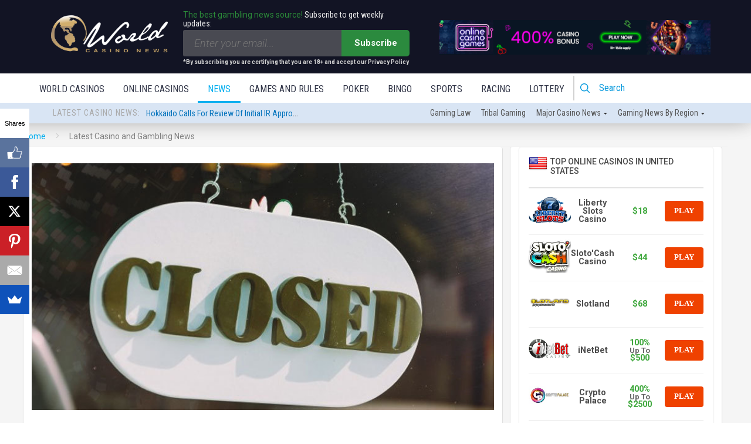

--- FILE ---
content_type: text/html; charset=UTF-8
request_url: https://news.worldcasinodirectory.com/detroit-casinos-ordered-to-close-for-3-weeks-under-latest-covid-19-restrictions-85273
body_size: 46670
content:
<!DOCTYPE html>
<html lang="en-US">

<head>
    <meta charset="UTF-8">
    <meta name="viewport" content="width=device-width, height=device-height, initial-scale=1.0, minimum-scale=1.0">
    <link rel="icon" href="favicon.ico" type="image/x-icon">
    <link rel="preconnect" href="https://fonts.googleapis.com">
    <link rel="preconnect" href="https://fonts.gstatic.com" crossorigin>
    <link href="https://fonts.googleapis.com/css2?family=Roboto:ital,wght@0,100..900;1,100..900&display=swap" rel="stylesheet">
    
    <link rel="profile" href="http://gmpg.org/xfn/11">

        <script src="https://www.google.com/recaptcha/api.js" async defer></script>

    <script type='text/javascript' src='https://servedbyadbutler.com/hb_app.js' async></script><meta name='robots' content='index, follow, max-image-preview:large, max-snippet:-1, max-video-preview:-1' />

	<!-- This site is optimized with the Yoast SEO plugin v26.6 - https://yoast.com/wordpress/plugins/seo/ -->
	<title>Detroit casinos to close for 3 weeks</title>
	<meta name="description" content="Already operating under the strictest guidelines in the nation, Michigan Gov. Gretchen Whitmer has once again ordered the state&#039;s three commercial casinos..." />
	<link rel="canonical" href="https://news.worldcasinodirectory.com/detroit-casinos-ordered-to-close-for-3-weeks-under-latest-covid-19-restrictions-85273" />
	<meta property="og:locale" content="en_US" />
	<meta property="og:type" content="article" />
	<meta property="og:title" content="Detroit casinos to close for 3 weeks" />
	<meta property="og:description" content="Already operating under the strictest guidelines in the nation, Michigan Gov. Gretchen Whitmer has once again ordered the state&#039;s three commercial casinos..." />
	<meta property="og:url" content="https://news.worldcasinodirectory.com/detroit-casinos-ordered-to-close-for-3-weeks-under-latest-covid-19-restrictions-85273" />
	<meta property="og:site_name" content="World Casino News" />
	<meta property="article:published_time" content="2020-11-17T14:24:24+00:00" />
	<meta property="og:image" content="https://news.worldcasinodirectory.com/wp-content/uploads/2020/11/michigan_casinos_to_close_again_under_latest_covid_19_restrictions_cover.jpg" />
	<meta property="og:image:width" content="750" />
	<meta property="og:image:height" content="400" />
	<meta property="og:image:type" content="image/jpeg" />
	<meta name="author" content="Kim M" />
	<meta name="twitter:card" content="summary_large_image" />
	<meta name="twitter:label1" content="Written by" />
	<meta name="twitter:data1" content="Kim M" />
	<meta name="twitter:label2" content="Est. reading time" />
	<meta name="twitter:data2" content="3 minutes" />
	<!-- / Yoast SEO plugin. -->


<link rel='dns-prefetch' href='//fonts.googleapis.com' />
<link rel="alternate" type="application/rss+xml" title="World Casino News &raquo; Feed" href="https://news.worldcasinodirectory.com/feed" />
<link rel="alternate" type="application/rss+xml" title="World Casino News &raquo; Comments Feed" href="https://news.worldcasinodirectory.com/comments/feed" />
<link rel="alternate" type="application/rss+xml" title="World Casino News &raquo; Detroit casinos ordered to close for 3 weeks under latest Covid-19 restrictions Comments Feed" href="https://news.worldcasinodirectory.com/detroit-casinos-ordered-to-close-for-3-weeks-under-latest-covid-19-restrictions-85273/feed" />
<link rel="alternate" title="oEmbed (JSON)" type="application/json+oembed" href="https://news.worldcasinodirectory.com/wp-json/oembed/1.0/embed?url=https%3A%2F%2Fnews.worldcasinodirectory.com%2Fdetroit-casinos-ordered-to-close-for-3-weeks-under-latest-covid-19-restrictions-85273" />
<link rel="alternate" title="oEmbed (XML)" type="text/xml+oembed" href="https://news.worldcasinodirectory.com/wp-json/oembed/1.0/embed?url=https%3A%2F%2Fnews.worldcasinodirectory.com%2Fdetroit-casinos-ordered-to-close-for-3-weeks-under-latest-covid-19-restrictions-85273&#038;format=xml" />
<style id='wp-img-auto-sizes-contain-inline-css' type='text/css'>
img:is([sizes=auto i],[sizes^="auto," i]){contain-intrinsic-size:3000px 1500px}
/*# sourceURL=wp-img-auto-sizes-contain-inline-css */
</style>
<style id='wp-emoji-styles-inline-css' type='text/css'>

	img.wp-smiley, img.emoji {
		display: inline !important;
		border: none !important;
		box-shadow: none !important;
		height: 1em !important;
		width: 1em !important;
		margin: 0 0.07em !important;
		vertical-align: -0.1em !important;
		background: none !important;
		padding: 0 !important;
	}
/*# sourceURL=wp-emoji-styles-inline-css */
</style>
<style id='wp-block-library-inline-css' type='text/css'>
:root{--wp-block-synced-color:#7a00df;--wp-block-synced-color--rgb:122,0,223;--wp-bound-block-color:var(--wp-block-synced-color);--wp-editor-canvas-background:#ddd;--wp-admin-theme-color:#007cba;--wp-admin-theme-color--rgb:0,124,186;--wp-admin-theme-color-darker-10:#006ba1;--wp-admin-theme-color-darker-10--rgb:0,107,160.5;--wp-admin-theme-color-darker-20:#005a87;--wp-admin-theme-color-darker-20--rgb:0,90,135;--wp-admin-border-width-focus:2px}@media (min-resolution:192dpi){:root{--wp-admin-border-width-focus:1.5px}}.wp-element-button{cursor:pointer}:root .has-very-light-gray-background-color{background-color:#eee}:root .has-very-dark-gray-background-color{background-color:#313131}:root .has-very-light-gray-color{color:#eee}:root .has-very-dark-gray-color{color:#313131}:root .has-vivid-green-cyan-to-vivid-cyan-blue-gradient-background{background:linear-gradient(135deg,#00d084,#0693e3)}:root .has-purple-crush-gradient-background{background:linear-gradient(135deg,#34e2e4,#4721fb 50%,#ab1dfe)}:root .has-hazy-dawn-gradient-background{background:linear-gradient(135deg,#faaca8,#dad0ec)}:root .has-subdued-olive-gradient-background{background:linear-gradient(135deg,#fafae1,#67a671)}:root .has-atomic-cream-gradient-background{background:linear-gradient(135deg,#fdd79a,#004a59)}:root .has-nightshade-gradient-background{background:linear-gradient(135deg,#330968,#31cdcf)}:root .has-midnight-gradient-background{background:linear-gradient(135deg,#020381,#2874fc)}:root{--wp--preset--font-size--normal:16px;--wp--preset--font-size--huge:42px}.has-regular-font-size{font-size:1em}.has-larger-font-size{font-size:2.625em}.has-normal-font-size{font-size:var(--wp--preset--font-size--normal)}.has-huge-font-size{font-size:var(--wp--preset--font-size--huge)}.has-text-align-center{text-align:center}.has-text-align-left{text-align:left}.has-text-align-right{text-align:right}.has-fit-text{white-space:nowrap!important}#end-resizable-editor-section{display:none}.aligncenter{clear:both}.items-justified-left{justify-content:flex-start}.items-justified-center{justify-content:center}.items-justified-right{justify-content:flex-end}.items-justified-space-between{justify-content:space-between}.screen-reader-text{border:0;clip-path:inset(50%);height:1px;margin:-1px;overflow:hidden;padding:0;position:absolute;width:1px;word-wrap:normal!important}.screen-reader-text:focus{background-color:#ddd;clip-path:none;color:#444;display:block;font-size:1em;height:auto;left:5px;line-height:normal;padding:15px 23px 14px;text-decoration:none;top:5px;width:auto;z-index:100000}html :where(.has-border-color){border-style:solid}html :where([style*=border-top-color]){border-top-style:solid}html :where([style*=border-right-color]){border-right-style:solid}html :where([style*=border-bottom-color]){border-bottom-style:solid}html :where([style*=border-left-color]){border-left-style:solid}html :where([style*=border-width]){border-style:solid}html :where([style*=border-top-width]){border-top-style:solid}html :where([style*=border-right-width]){border-right-style:solid}html :where([style*=border-bottom-width]){border-bottom-style:solid}html :where([style*=border-left-width]){border-left-style:solid}html :where(img[class*=wp-image-]){height:auto;max-width:100%}:where(figure){margin:0 0 1em}html :where(.is-position-sticky){--wp-admin--admin-bar--position-offset:var(--wp-admin--admin-bar--height,0px)}@media screen and (max-width:600px){html :where(.is-position-sticky){--wp-admin--admin-bar--position-offset:0px}}

/*# sourceURL=wp-block-library-inline-css */
</style><style id='global-styles-inline-css' type='text/css'>
:root{--wp--preset--aspect-ratio--square: 1;--wp--preset--aspect-ratio--4-3: 4/3;--wp--preset--aspect-ratio--3-4: 3/4;--wp--preset--aspect-ratio--3-2: 3/2;--wp--preset--aspect-ratio--2-3: 2/3;--wp--preset--aspect-ratio--16-9: 16/9;--wp--preset--aspect-ratio--9-16: 9/16;--wp--preset--color--black: #000000;--wp--preset--color--cyan-bluish-gray: #abb8c3;--wp--preset--color--white: #ffffff;--wp--preset--color--pale-pink: #f78da7;--wp--preset--color--vivid-red: #cf2e2e;--wp--preset--color--luminous-vivid-orange: #ff6900;--wp--preset--color--luminous-vivid-amber: #fcb900;--wp--preset--color--light-green-cyan: #7bdcb5;--wp--preset--color--vivid-green-cyan: #00d084;--wp--preset--color--pale-cyan-blue: #8ed1fc;--wp--preset--color--vivid-cyan-blue: #0693e3;--wp--preset--color--vivid-purple: #9b51e0;--wp--preset--gradient--vivid-cyan-blue-to-vivid-purple: linear-gradient(135deg,rgb(6,147,227) 0%,rgb(155,81,224) 100%);--wp--preset--gradient--light-green-cyan-to-vivid-green-cyan: linear-gradient(135deg,rgb(122,220,180) 0%,rgb(0,208,130) 100%);--wp--preset--gradient--luminous-vivid-amber-to-luminous-vivid-orange: linear-gradient(135deg,rgb(252,185,0) 0%,rgb(255,105,0) 100%);--wp--preset--gradient--luminous-vivid-orange-to-vivid-red: linear-gradient(135deg,rgb(255,105,0) 0%,rgb(207,46,46) 100%);--wp--preset--gradient--very-light-gray-to-cyan-bluish-gray: linear-gradient(135deg,rgb(238,238,238) 0%,rgb(169,184,195) 100%);--wp--preset--gradient--cool-to-warm-spectrum: linear-gradient(135deg,rgb(74,234,220) 0%,rgb(151,120,209) 20%,rgb(207,42,186) 40%,rgb(238,44,130) 60%,rgb(251,105,98) 80%,rgb(254,248,76) 100%);--wp--preset--gradient--blush-light-purple: linear-gradient(135deg,rgb(255,206,236) 0%,rgb(152,150,240) 100%);--wp--preset--gradient--blush-bordeaux: linear-gradient(135deg,rgb(254,205,165) 0%,rgb(254,45,45) 50%,rgb(107,0,62) 100%);--wp--preset--gradient--luminous-dusk: linear-gradient(135deg,rgb(255,203,112) 0%,rgb(199,81,192) 50%,rgb(65,88,208) 100%);--wp--preset--gradient--pale-ocean: linear-gradient(135deg,rgb(255,245,203) 0%,rgb(182,227,212) 50%,rgb(51,167,181) 100%);--wp--preset--gradient--electric-grass: linear-gradient(135deg,rgb(202,248,128) 0%,rgb(113,206,126) 100%);--wp--preset--gradient--midnight: linear-gradient(135deg,rgb(2,3,129) 0%,rgb(40,116,252) 100%);--wp--preset--font-size--small: 13px;--wp--preset--font-size--medium: 20px;--wp--preset--font-size--large: 36px;--wp--preset--font-size--x-large: 42px;--wp--preset--spacing--20: 0.44rem;--wp--preset--spacing--30: 0.67rem;--wp--preset--spacing--40: 1rem;--wp--preset--spacing--50: 1.5rem;--wp--preset--spacing--60: 2.25rem;--wp--preset--spacing--70: 3.38rem;--wp--preset--spacing--80: 5.06rem;--wp--preset--shadow--natural: 6px 6px 9px rgba(0, 0, 0, 0.2);--wp--preset--shadow--deep: 12px 12px 50px rgba(0, 0, 0, 0.4);--wp--preset--shadow--sharp: 6px 6px 0px rgba(0, 0, 0, 0.2);--wp--preset--shadow--outlined: 6px 6px 0px -3px rgb(255, 255, 255), 6px 6px rgb(0, 0, 0);--wp--preset--shadow--crisp: 6px 6px 0px rgb(0, 0, 0);}:where(.is-layout-flex){gap: 0.5em;}:where(.is-layout-grid){gap: 0.5em;}body .is-layout-flex{display: flex;}.is-layout-flex{flex-wrap: wrap;align-items: center;}.is-layout-flex > :is(*, div){margin: 0;}body .is-layout-grid{display: grid;}.is-layout-grid > :is(*, div){margin: 0;}:where(.wp-block-columns.is-layout-flex){gap: 2em;}:where(.wp-block-columns.is-layout-grid){gap: 2em;}:where(.wp-block-post-template.is-layout-flex){gap: 1.25em;}:where(.wp-block-post-template.is-layout-grid){gap: 1.25em;}.has-black-color{color: var(--wp--preset--color--black) !important;}.has-cyan-bluish-gray-color{color: var(--wp--preset--color--cyan-bluish-gray) !important;}.has-white-color{color: var(--wp--preset--color--white) !important;}.has-pale-pink-color{color: var(--wp--preset--color--pale-pink) !important;}.has-vivid-red-color{color: var(--wp--preset--color--vivid-red) !important;}.has-luminous-vivid-orange-color{color: var(--wp--preset--color--luminous-vivid-orange) !important;}.has-luminous-vivid-amber-color{color: var(--wp--preset--color--luminous-vivid-amber) !important;}.has-light-green-cyan-color{color: var(--wp--preset--color--light-green-cyan) !important;}.has-vivid-green-cyan-color{color: var(--wp--preset--color--vivid-green-cyan) !important;}.has-pale-cyan-blue-color{color: var(--wp--preset--color--pale-cyan-blue) !important;}.has-vivid-cyan-blue-color{color: var(--wp--preset--color--vivid-cyan-blue) !important;}.has-vivid-purple-color{color: var(--wp--preset--color--vivid-purple) !important;}.has-black-background-color{background-color: var(--wp--preset--color--black) !important;}.has-cyan-bluish-gray-background-color{background-color: var(--wp--preset--color--cyan-bluish-gray) !important;}.has-white-background-color{background-color: var(--wp--preset--color--white) !important;}.has-pale-pink-background-color{background-color: var(--wp--preset--color--pale-pink) !important;}.has-vivid-red-background-color{background-color: var(--wp--preset--color--vivid-red) !important;}.has-luminous-vivid-orange-background-color{background-color: var(--wp--preset--color--luminous-vivid-orange) !important;}.has-luminous-vivid-amber-background-color{background-color: var(--wp--preset--color--luminous-vivid-amber) !important;}.has-light-green-cyan-background-color{background-color: var(--wp--preset--color--light-green-cyan) !important;}.has-vivid-green-cyan-background-color{background-color: var(--wp--preset--color--vivid-green-cyan) !important;}.has-pale-cyan-blue-background-color{background-color: var(--wp--preset--color--pale-cyan-blue) !important;}.has-vivid-cyan-blue-background-color{background-color: var(--wp--preset--color--vivid-cyan-blue) !important;}.has-vivid-purple-background-color{background-color: var(--wp--preset--color--vivid-purple) !important;}.has-black-border-color{border-color: var(--wp--preset--color--black) !important;}.has-cyan-bluish-gray-border-color{border-color: var(--wp--preset--color--cyan-bluish-gray) !important;}.has-white-border-color{border-color: var(--wp--preset--color--white) !important;}.has-pale-pink-border-color{border-color: var(--wp--preset--color--pale-pink) !important;}.has-vivid-red-border-color{border-color: var(--wp--preset--color--vivid-red) !important;}.has-luminous-vivid-orange-border-color{border-color: var(--wp--preset--color--luminous-vivid-orange) !important;}.has-luminous-vivid-amber-border-color{border-color: var(--wp--preset--color--luminous-vivid-amber) !important;}.has-light-green-cyan-border-color{border-color: var(--wp--preset--color--light-green-cyan) !important;}.has-vivid-green-cyan-border-color{border-color: var(--wp--preset--color--vivid-green-cyan) !important;}.has-pale-cyan-blue-border-color{border-color: var(--wp--preset--color--pale-cyan-blue) !important;}.has-vivid-cyan-blue-border-color{border-color: var(--wp--preset--color--vivid-cyan-blue) !important;}.has-vivid-purple-border-color{border-color: var(--wp--preset--color--vivid-purple) !important;}.has-vivid-cyan-blue-to-vivid-purple-gradient-background{background: var(--wp--preset--gradient--vivid-cyan-blue-to-vivid-purple) !important;}.has-light-green-cyan-to-vivid-green-cyan-gradient-background{background: var(--wp--preset--gradient--light-green-cyan-to-vivid-green-cyan) !important;}.has-luminous-vivid-amber-to-luminous-vivid-orange-gradient-background{background: var(--wp--preset--gradient--luminous-vivid-amber-to-luminous-vivid-orange) !important;}.has-luminous-vivid-orange-to-vivid-red-gradient-background{background: var(--wp--preset--gradient--luminous-vivid-orange-to-vivid-red) !important;}.has-very-light-gray-to-cyan-bluish-gray-gradient-background{background: var(--wp--preset--gradient--very-light-gray-to-cyan-bluish-gray) !important;}.has-cool-to-warm-spectrum-gradient-background{background: var(--wp--preset--gradient--cool-to-warm-spectrum) !important;}.has-blush-light-purple-gradient-background{background: var(--wp--preset--gradient--blush-light-purple) !important;}.has-blush-bordeaux-gradient-background{background: var(--wp--preset--gradient--blush-bordeaux) !important;}.has-luminous-dusk-gradient-background{background: var(--wp--preset--gradient--luminous-dusk) !important;}.has-pale-ocean-gradient-background{background: var(--wp--preset--gradient--pale-ocean) !important;}.has-electric-grass-gradient-background{background: var(--wp--preset--gradient--electric-grass) !important;}.has-midnight-gradient-background{background: var(--wp--preset--gradient--midnight) !important;}.has-small-font-size{font-size: var(--wp--preset--font-size--small) !important;}.has-medium-font-size{font-size: var(--wp--preset--font-size--medium) !important;}.has-large-font-size{font-size: var(--wp--preset--font-size--large) !important;}.has-x-large-font-size{font-size: var(--wp--preset--font-size--x-large) !important;}
/*# sourceURL=global-styles-inline-css */
</style>

<style id='classic-theme-styles-inline-css' type='text/css'>
/*! This file is auto-generated */
.wp-block-button__link{color:#fff;background-color:#32373c;border-radius:9999px;box-shadow:none;text-decoration:none;padding:calc(.667em + 2px) calc(1.333em + 2px);font-size:1.125em}.wp-block-file__button{background:#32373c;color:#fff;text-decoration:none}
/*# sourceURL=/wp-includes/css/classic-themes.min.css */
</style>
<link rel='stylesheet' id='valenti-style-css' href='https://news.worldcasinodirectory.com/wp-content/themes/valenti/assets/css/style.min.css?ver=5.6.3.9' type='text/css' media='all' />
<style id='valenti-style-inline-css' type='text/css'>
.secondary-menu-wrap .cb-breaking-news ul li a { color:#dd3333; }body{ color:#191919}.entry-content h1, .entry-content h2, .entry-content h3, .entry-content h4, .entry-content h5, .entry-content h6{ color:#333333}.link-color-wrap a, .block-wrap-code .block a{ color:#3aa0ff}.link-color-wrap a:hover, .block-wrap-code .block a:hover{ color:#1a75ca}body{font-family:'Roboto',sans-serif;font-size:14px;font-weight:400;line-height:1.666;text-transform:none;}.excerpt{font-family:'Roboto',sans-serif;font-size:14px;font-weight:400;line-height:1.666;text-transform:none;}.preview-thumbnail .title, .preview-review .title{font-family:'Roboto Condensed',sans-serif;font-size:14px;font-weight:700;line-height:1.3;text-transform:none;}.byline{font-family:'Roboto Condensed',sans-serif;font-size:11px;font-weight:400;letter-spacing:0.1em;line-height:1.3;text-transform:none;}.hero-meta .byline{font-family:'Roboto Condensed',sans-serif;font-size:11px;font-weight:400;letter-spacing:0.05em;line-height:1.3;text-transform:none;}.tipi-button{font-family:'Roboto Condensed',sans-serif;font-size:14px;font-weight:700;letter-spacing:0.1em;text-transform:uppercase;}.secondary-menu-wrap, .secondary-menu-wrap .sub-menu a:not(.tipi-button){font-family:'Roboto Condensed',sans-serif;font-size:14px;font-weight:700;letter-spacing:0.1em;line-height:1;text-transform:uppercase;}.footer-menu{font-family:'Roboto Condensed',sans-serif;font-size:12px;font-weight:400;line-height:1;text-transform:none;}.site-footer .textwidget{font-family:'Roboto',sans-serif;font-size:14px;font-weight:400;line-height:1.666;text-transform:none;}.copyright{font-family:'Roboto',sans-serif;font-size:12px;font-weight:400;line-height:1;text-transform:none;}.preview-slider.title-s .title{font-family:'Roboto Condensed',sans-serif;font-size:14px;font-weight:700;letter-spacing:0.04em;line-height:1.4;text-transform:uppercase;}.preview-slider.title-m .title{font-family:'Roboto Condensed',sans-serif;font-size:14px;font-weight:700;letter-spacing:0.04em;line-height:1.4;text-transform:uppercase;}.preview-slider.title-l .title{font-family:'Roboto Condensed',sans-serif;font-size:14px;font-weight:700;letter-spacing:0.04em;line-height:1.4;text-transform:uppercase;}.preview-slider.title-xl .title{font-family:'Roboto Condensed',sans-serif;font-size:14px;font-weight:700;letter-spacing:0.04em;line-height:1.4;text-transform:uppercase;}.preview-grid.title-xs .title{font-family:'Roboto Condensed',sans-serif;font-size:14px;font-weight:700;letter-spacing:0.04em;line-height:1.4;text-transform:uppercase;}.preview-grid.title-s .title{font-family:'Roboto Condensed',sans-serif;font-size:14px;font-weight:700;letter-spacing:0.04em;line-height:1.4;text-transform:uppercase;}.preview-grid.title-m .title{font-family:'Roboto Condensed',sans-serif;font-size:14px;font-weight:700;letter-spacing:0.04em;line-height:1.4;text-transform:uppercase;}.preview-grid.title-l .title{font-family:'Roboto Condensed',sans-serif;font-size:14px;font-weight:700;letter-spacing:0.04em;line-height:1.4;text-transform:uppercase;}.preview-classic .title{font-family:'Roboto Condensed',sans-serif;font-size:14px;font-weight:400;letter-spacing:0.05em;line-height:1.3;text-transform:none;}.preview-2 .title{font-family:'Roboto Condensed',sans-serif;font-size:14px;font-weight:400;letter-spacing:0.05em;line-height:1.3;text-transform:none;}.entry-content blockquote, .entry-content blockquote p{font-family:'Roboto Condensed',sans-serif;font-size:18px;font-weight:400;line-height:1.5;text-transform:none;}.hero-wrap .caption, .gallery-block__wrap .caption, figcaption{font-family:'Roboto',sans-serif;font-size:10px;font-weight:400;line-height:1.2;text-transform:none;}.main-navigation .horizontal-menu > li > a{font-family:'Roboto Condensed',sans-serif;font-size:14px;font-weight:400;letter-spacing:0.15em;line-height:1;text-transform:uppercase;}.sub-menu a:not(.tipi-button){font-family:'Roboto Condensed',sans-serif;font-size:14px;font-weight:400;letter-spacing:0.13em;line-height:1.6;text-transform:uppercase;}.hero-meta.tipi-s-typo .title{font-family:'Roboto Condensed',sans-serif;font-size:18px;font-weight:700;line-height:1.3;text-transform:none;}.hero-meta.tipi-m-typo .title{font-family:'Roboto Condensed',sans-serif;font-size:18px;font-weight:700;line-height:1.3;text-transform:uppercase;}.hero-meta.tipi-l-typo .title{font-family:'Roboto Condensed',sans-serif;font-size:18px;font-weight:700;line-height:1.3;text-transform:uppercase;}.entry-content h2{font-family:'Roboto Condensed',sans-serif;font-size:18px;font-weight:700;letter-spacing:0.1em;line-height:1.3;text-transform:uppercase;}.entry-content h3{font-family:'Roboto Condensed',sans-serif;font-size:14px;font-weight:700;letter-spacing:0.1em;line-height:1.3;text-transform:uppercase;}.entry-content h4{font-family:'Roboto Condensed',sans-serif;font-size:14px;font-weight:700;letter-spacing:0.1em;line-height:1.3;text-transform:uppercase;}.entry-content h5{font-family:'Roboto Condensed',sans-serif;font-size:14px;font-weight:700;letter-spacing:0.1em;line-height:1.3;text-transform:uppercase;}.widget-title{font-family:'Roboto Condensed',sans-serif;font-size:14px;font-weight:700;letter-spacing:0.1em;line-height:1.3;text-transform:uppercase;}.block-title-wrap .title{font-family:'Roboto Condensed',sans-serif;font-size:16px;font-weight:700;letter-spacing:0.16em;line-height:1.8;text-transform:uppercase;}.block-subtitle{font-family:'Roboto',sans-serif;font-size:15px;font-weight:700;letter-spacing:0.1em;line-height:1.3;text-transform:none;}.preview-classic { padding-bottom: 30px; }.block-wrap-classic .block ~ .block { padding-top: 30px; }.preview-thumbnail { padding-bottom: 20px; }.valenti-widget .preview-thumbnail { padding-bottom: 15px; }.block-title-inner{ border-bottom:3px solid #161616;}.site-footer > .bg-area{ border-top:20px solid #333333;}.footer-widget-wrap{ border-right:1px solid #333333;}.split-1:not(.preview-thumbnail) .mask {
		-webkit-flex: 0 0 40%;
		-ms-flex: 0 0 40%;
		flex: 0 0 40%;
		width: 40%;
	}.footer-lower {
		padding-top: 30px;
		padding-bottom: 30px;
	}.footer-widget-wrap {
		padding-top: 45px;
		padding-bottom: 45px;
	}.main-menu > li > a {
		padding-top: 17px;
		padding-bottom: 17px;
	}.main-navigation .main-nav-wrap > .menu-icons a{padding-left:10px;}.main-navigation .main-nav-wrap > .menu-icons a{padding-right:10px;}.main-navigation .main-nav-wrap > .menu-icons {margin-right:-10px;}.main-navigation .main-nav-wrap .menu-icons > li > a {font-size:18px;}.secondary-menu-wrap .menu-icons a{padding-left:10px;}.secondary-menu-wrap .menu-icons a{padding-right:10px;}.secondary-menu-wrap .menu-icons {margin-right:-10px;}.secondary-menu-wrap .menu-icons > li > a {font-size:16px;}.accent--color, .bbp-submit-wrapper button, .bbp-submit-wrapper button:visited, .buddypress .cb-cat-header .title a, .woocommerce .star-rating:before, .woocommerce-page .star-rating:before, .woocommerce .star-rating span, .woocommerce-page .star-rating span, .woocommerce .stars a {
		color:#a98d6b;
	}.bbp-submit-wrapper button, #buddypress button:hover, #buddypress a.button:hover, #buddypress a.button:focus, #buddypress input[type=submit]:hover, #buddypress input[type=button]:hover, #buddypress input[type=reset]:hover, #buddypress ul.button-nav li a:hover, #buddypress ul.button-nav li.current a, #buddypress div.generic-button a:hover, #buddypress .comment-reply-link:hover, #buddypress .activity-list li.load-more:hover, #buddypress #groups-list .generic-button a:hover {
		border-color: #a98d6b;
	}.sidebar-widget .widget-title, .cb-cat-header, .site-footer .footer-widget-area .widget-title span, #wp-calendar caption, #buddypress #members-list .cb-member-list-box .item .item-title, #buddypress div.item-list-tabs ul li.selected, #buddypress div.item-list-tabs ul li.current, #buddypress .item-list-tabs ul li:hover, .woocommerce div.product .woocommerce-tabs ul.tabs li.active,
	.author-page-box {
		border-bottom-color: #a98d6b ;
	}.cb-highlight, #buddypress button:hover, #buddypress a.button:hover, #buddypress a.button:focus, #buddypress input[type=submit]:hover, #buddypress input[type=button]:hover, #buddypress input[type=reset]:hover, #buddypress ul.button-nav li a:hover, #buddypress ul.button-nav li.current a, #buddypress div.generic-button a:hover, #buddypress .comment-reply-link:hover, #buddypress .activity-list li.load-more:hover, #buddypress #groups-list .generic-button a:hover {
		background-color: #a98d6b;
	}.font-b { font-family: 'Roboto',sans-serif; }h1, h2, h3, h4, h5, h6, .font-h, #bbp-user-navigation, .product_meta, .price, .woocommerce-review-link, .cart_item, .cart-collaterals .cart_totals th { font-family: 'Roboto Condensed',sans-serif }.site-mob-header:not(.site-mob-header-11) .header-padding .logo-main-wrap, .site-mob-header:not(.site-mob-header-11) .header-padding .icons-wrap a, .site-mob-header-11 .header-padding {
		padding-top: 15px;
		padding-bottom: 15px;
	}.site-header .header-padding {
		padding-top: 10px;
		padding-bottom: 10px;
	}.site-footer .bg-area{background-color: #1c1d1e;}.site-footer .background{background-position: center center;}.site-footer,.site-footer a{color: #e5e5e5;}.footer-widget-area{background-color: #272727;}.footer-widget-area{background-position: center center;}.footer-widget-area,.footer-widget-area a{color: #e5e5e5;}.grid-spacing { border-top-width: 3px; }.preview-slider.tile-overlay--1:after, .preview-slider.tile-overlay--2 .meta:after { opacity: 0.25; }.preview-grid.tile-overlay--1:after, .preview-grid.tile-overlay--2 .meta:after { opacity: 0.2; }.main-navigation-border { border-bottom-color: #161616; }@media only screen and (min-width: 481px) {.slider-spacing { margin-right: 3px;}.block-wrap-slider .slider { padding-top: 3px;}.grid-spacing { border-right-width: 3px; }.block-wrap-grid:not(.block-wrap-81) .block { width: calc( 100% + 3px ); }}@media only screen and (min-width: 768px) {.grid-spacing { border-right-width: 3px; }.block-wrap-55 .slide { margin-right: 3px!important; }.block-wrap-grid:not(.block-wrap-81) .block { width: calc( 100% + 3px ); }.preview-slider.tile-overlay--1:hover:after, .preview-slider.tile-overlay--2.tile-overlay--gradient:hover:after, .preview-slider.tile-overlay--2:hover .meta:after { opacity: 0.75 ; }.preview-grid.tile-overlay--1:hover:after, .preview-grid.tile-overlay--2.tile-overlay--gradient:hover:after, .preview-grid.tile-overlay--2:hover .meta:after { opacity: 0.3 ; }}@media only screen and (min-width: 1020px) {body{font-size:16px;}.hero-meta .byline{font-size:14px;}.tipi-button{font-size:12px;}.secondary-menu-wrap, .secondary-menu-wrap .sub-menu a:not(.tipi-button){font-size:12px;}.site-footer .textwidget{font-size:16px;}.preview-slider.title-s .title{font-size:16px;}.preview-slider.title-m .title{font-size:20px;}.preview-slider.title-l .title{font-size:30px;}.preview-slider.title-xl .title{font-size:40px;}.preview-grid.title-xs .title{font-size:16px;}.preview-grid.title-s .title{font-size:20px;}.preview-grid.title-m .title{font-size:32px;}.preview-grid.title-l .title{font-size:38px;}.preview-classic .title{font-size:22px;}.preview-2 .title{font-size:26px;}.entry-content blockquote, .entry-content blockquote p{font-size:26px;}.main-navigation .horizontal-menu > li > a{font-size:16px;}.hero-meta.tipi-s-typo .title{font-size:28px;}.hero-meta.tipi-m-typo .title{font-size:40px;}.hero-meta.tipi-l-typo .title{font-size:50px;}.entry-content h2{font-size:30px;}.entry-content h3{font-size:24px;}.entry-content h4{font-size:20px;}.entry-content h5{font-size:18px;}.widget-title{font-size:20px;}.block-title-wrap .title{font-size:22px;}}@media only screen and (min-width: 1200px) {.site {}}.cb-sidebar { padding: 0px !important; }
.cb-article-meta h2 { 
    
        /* Fallback for web browsers that don't support RGBa */
    background-color: rgb(0, 0, 0);
    /* RGBa with 0.6 opacity */
    background-color: rgba(0, 0, 0, 0.8);
    /* For IE 5.5 - 7*/
    filter:progid:DXImageTransform.Microsoft.gradient(startColorstr=#cc000000, endColorstr=#cc000000);
    /* For IE 8*/
    -ms-filter: "progid:DXImageTransform.Microsoft.gradient(startColorstr=#cc000000, endColorstr=#cc000000)";
    
}

#cb-related-posts .cb-meta h4, #cb-related-posts .cb-byline, .widget-latest-articles-slider h4, .widget-latest-articles-slider .cb-byline { 
        
        /* Fallback for web browsers that don't support RGBa */
    background-color: rgb(0, 0, 0);
    /* RGBa with 0.6 opacity */
    background-color: rgba(0, 0, 0, 0.8);
    /* For IE 5.5 - 7*/
    filter:progid:DXImageTransform.Microsoft.gradient(startColorstr=#cc000000, endColorstr=#cc000000);
    /* For IE 8*/
    -ms-filter: "progid:DXImageTransform.Microsoft.gradient(startColorstr=#cc000000, endColorstr=#cc000000)";
    
    
}

/*# sourceURL=valenti-style-inline-css */
</style>
<link rel='stylesheet' id='valenti-child-style-css' href='https://news.worldcasinodirectory.com/wp-content/themes/valenti-child/style.css?ver=1.0.003' type='text/css' media='all' />
<link rel='stylesheet' id='valenti-fonts-css' href='https://fonts.googleapis.com/css?family=Roboto+Condensed%3A400%2C700%7CRoboto%3A400%2C700&#038;subset=greek%2Cgreek-ext&#038;display=swap' type='text/css' media='all' />
<link rel='stylesheet' id='swipebox-css' href='https://news.worldcasinodirectory.com/wp-content/themes/valenti/assets/css/swipebox.min.css?ver=1.4.4.1' type='text/css' media='all' />
<link rel='stylesheet' id='font-awesome-css' href='https://news.worldcasinodirectory.com/wp-content/themes/valenti/assets/css/fontawesome/css/fontawesome.min.css?ver=5.6.3.9' type='text/css' media='all' />
<link rel='stylesheet' id='font-awesome-regular-css' href='https://news.worldcasinodirectory.com/wp-content/themes/valenti/assets/css/fontawesome/css/regular.min.css?ver=5.6.3.9' type='text/css' media='all' />
<link rel='stylesheet' id='font-awesome-solid-css' href='https://news.worldcasinodirectory.com/wp-content/themes/valenti/assets/css/fontawesome/css/solid.min.css?ver=5.6.3.9' type='text/css' media='all' />
<link rel='stylesheet' id='login-with-ajax-css' href='https://news.worldcasinodirectory.com/wp-content/themes/valenti/plugins/login-with-ajax/widget.css?ver=4.5.1' type='text/css' media='all' />
<script type="text/javascript" src="https://news.worldcasinodirectory.com/wp-includes/js/jquery/jquery.min.js?ver=3.7.1" id="jquery-core-js"></script>
<script type="text/javascript" src="https://news.worldcasinodirectory.com/wp-includes/js/jquery/jquery-migrate.min.js?ver=3.4.1" id="jquery-migrate-js"></script>
<script type="text/javascript" id="login-with-ajax-js-extra">
/* <![CDATA[ */
var LWA = {"ajaxurl":"https://news.worldcasinodirectory.com/wp-admin/admin-ajax.php","off":""};
//# sourceURL=login-with-ajax-js-extra
/* ]]> */
</script>
<script type="text/javascript" src="https://news.worldcasinodirectory.com/wp-content/themes/valenti/plugins/login-with-ajax/login-with-ajax.js?ver=4.5.1" id="login-with-ajax-js"></script>
<script type="text/javascript" src="https://news.worldcasinodirectory.com/wp-content/plugins/login-with-ajax/ajaxify/ajaxify.min.js?ver=4.5.1" id="login-with-ajax-ajaxify-js"></script>
<link rel="https://api.w.org/" href="https://news.worldcasinodirectory.com/wp-json/" /><link rel="alternate" title="JSON" type="application/json" href="https://news.worldcasinodirectory.com/wp-json/wp/v2/posts/85273" /><link rel="EditURI" type="application/rsd+xml" title="RSD" href="https://news.worldcasinodirectory.com/xmlrpc.php?rsd" />
<meta name="generator" content="WordPress 6.9" />
<link rel='shortlink' href='https://news.worldcasinodirectory.com/?p=85273' />
<link rel="preload" type="font/woff2" as="font" href="https://news.worldcasinodirectory.com/wp-content/themes/valenti/assets/css/valenti/valenti.woff2?o9cfvj" crossorigin><link rel="preload" type="font/woff2" as="font" href="https://news.worldcasinodirectory.com/wp-content/themes/valenti/assets/css/fontawesome/webfonts/fa-regular-400.woff2?v=5.9.0" crossorigin><link rel="preload" type="font/woff2" as="font" href="https://news.worldcasinodirectory.com/wp-content/themes/valenti/assets/css/fontawesome/webfonts/fa-solid-900.woff2?v=5.9.0" crossorigin><link rel="dns-prefetch" href="//fonts.googleapis.com"><link rel="preconnect" href="https://fonts.gstatic.com/" crossorigin><style>#cb-nav-bar #cb-main-menu .main-nav .menu-item-27079:hover,
                                         #cb-nav-bar #cb-main-menu .main-nav .menu-item-27079:focus,
                                         #cb-nav-bar #cb-main-menu .main-nav .menu-item-27079 .cb-sub-menu li .cb-grandchild-menu,
                                         #cb-nav-bar #cb-main-menu .main-nav .menu-item-27079 .cb-sub-menu { background:#eb9812!important; }
                                         #cb-nav-bar #cb-main-menu .main-nav .menu-item-27079 .cb-mega-menu .cb-sub-menu li a { border-bottom-color:#eb9812!important; }
#cb-nav-bar #cb-main-menu .main-nav .menu-item-27080:hover,
                                         #cb-nav-bar #cb-main-menu .main-nav .menu-item-27080:focus,
                                         #cb-nav-bar #cb-main-menu .main-nav .menu-item-27080 .cb-sub-menu li .cb-grandchild-menu,
                                         #cb-nav-bar #cb-main-menu .main-nav .menu-item-27080 .cb-sub-menu { background:#eb9812!important; }
                                         #cb-nav-bar #cb-main-menu .main-nav .menu-item-27080 .cb-mega-menu .cb-sub-menu li a { border-bottom-color:#eb9812!important; }
#cb-nav-bar #cb-main-menu .main-nav .menu-item-27082:hover,
                                         #cb-nav-bar #cb-main-menu .main-nav .menu-item-27082:focus,
                                         #cb-nav-bar #cb-main-menu .main-nav .menu-item-27082 .cb-sub-menu li .cb-grandchild-menu,
                                         #cb-nav-bar #cb-main-menu .main-nav .menu-item-27082 .cb-sub-menu { background:#eb9812!important; }
                                         #cb-nav-bar #cb-main-menu .main-nav .menu-item-27082 .cb-mega-menu .cb-sub-menu li a { border-bottom-color:#eb9812!important; }
#cb-nav-bar #cb-main-menu .main-nav .menu-item-27081:hover,
                                         #cb-nav-bar #cb-main-menu .main-nav .menu-item-27081:focus,
                                         #cb-nav-bar #cb-main-menu .main-nav .menu-item-27081 .cb-sub-menu li .cb-grandchild-menu,
                                         #cb-nav-bar #cb-main-menu .main-nav .menu-item-27081 .cb-sub-menu { background:#eb9812!important; }
                                         #cb-nav-bar #cb-main-menu .main-nav .menu-item-27081 .cb-mega-menu .cb-sub-menu li a { border-bottom-color:#eb9812!important; }
#cb-nav-bar #cb-main-menu .main-nav .menu-item-27083:hover,
                                         #cb-nav-bar #cb-main-menu .main-nav .menu-item-27083:focus,
                                         #cb-nav-bar #cb-main-menu .main-nav .menu-item-27083 .cb-sub-menu li .cb-grandchild-menu,
                                         #cb-nav-bar #cb-main-menu .main-nav .menu-item-27083 .cb-sub-menu { background:#eb9812!important; }
                                         #cb-nav-bar #cb-main-menu .main-nav .menu-item-27083 .cb-mega-menu .cb-sub-menu li a { border-bottom-color:#eb9812!important; }
#cb-nav-bar #cb-main-menu .main-nav .menu-item-44463:hover,
                                         #cb-nav-bar #cb-main-menu .main-nav .menu-item-44463:focus,
                                         #cb-nav-bar #cb-main-menu .main-nav .menu-item-44463 .cb-sub-menu li .cb-grandchild-menu,
                                         #cb-nav-bar #cb-main-menu .main-nav .menu-item-44463 .cb-sub-menu { background:#eb9812!important; }
                                         #cb-nav-bar #cb-main-menu .main-nav .menu-item-44463 .cb-mega-menu .cb-sub-menu li a { border-bottom-color:#eb9812!important; }
#cb-nav-bar #cb-main-menu .main-nav .menu-item-27084:hover,
                                         #cb-nav-bar #cb-main-menu .main-nav .menu-item-27084:focus,
                                         #cb-nav-bar #cb-main-menu .main-nav .menu-item-27084 .cb-sub-menu li .cb-grandchild-menu,
                                         #cb-nav-bar #cb-main-menu .main-nav .menu-item-27084 .cb-sub-menu { background:#eb9812!important; }
                                         #cb-nav-bar #cb-main-menu .main-nav .menu-item-27084 .cb-mega-menu .cb-sub-menu li a { border-bottom-color:#eb9812!important; }
#cb-nav-bar #cb-main-menu .main-nav .menu-item-27085:hover,
                                         #cb-nav-bar #cb-main-menu .main-nav .menu-item-27085:focus,
                                         #cb-nav-bar #cb-main-menu .main-nav .menu-item-27085 .cb-sub-menu li .cb-grandchild-menu,
                                         #cb-nav-bar #cb-main-menu .main-nav .menu-item-27085 .cb-sub-menu { background:#eb9812!important; }
                                         #cb-nav-bar #cb-main-menu .main-nav .menu-item-27085 .cb-mega-menu .cb-sub-menu li a { border-bottom-color:#eb9812!important; }
#cb-nav-bar #cb-main-menu .main-nav .menu-item-27086:hover,
                                         #cb-nav-bar #cb-main-menu .main-nav .menu-item-27086:focus,
                                         #cb-nav-bar #cb-main-menu .main-nav .menu-item-27086 .cb-sub-menu li .cb-grandchild-menu,
                                         #cb-nav-bar #cb-main-menu .main-nav .menu-item-27086 .cb-sub-menu { background:#eb9812!important; }
                                         #cb-nav-bar #cb-main-menu .main-nav .menu-item-27086 .cb-mega-menu .cb-sub-menu li a { border-bottom-color:#eb9812!important; }</style>		<style type="text/css" id="wp-custom-css">
			/*
You can add your own CSS here.

Click the help icon above to learn more.
*/

		</style>
		
    <!-- Google Tag Manager -->
    <script>
        (function(w, d, s, l, i) {
            w[l] = w[l] || [];
            w[l].push({
                'gtm.start': new Date().getTime(),
                event: 'gtm.js'
            });
            var f = d.getElementsByTagName(s)[0],
                j = d.createElement(s),
                dl = l != 'dataLayer' ? '&l=' + l : '';
            j.async = true;
            j.src =
                'https://www.googletagmanager.com/gtm.js?id=' + i + dl;
            f.parentNode.insertBefore(j, f);
        })(window, document, 'script', 'dataLayer', 'GTM-TMT3B35');
    </script>
    <!-- End Google Tag Manager -->
    <script>
        var $ = jQuery;
    </script>
</head>

<body class="wp-singular post-template-default single single-post postid-85273 single-format-standard wp-theme-valenti wp-child-theme-valenti-child body-mob-header-1 site-mob-menu-a-4 site-mob-menu-1 sticky-sbs mob-fi-tall header--style-1 with--bg mm-ani-3 modal-skin-2">
    <!-- Google Tag Manager (noscript) -->
    <noscript>
        <iframe src="https://www.googletagmanager.com/ns.html?id=GTM-TMT3B35" height="0" width="0" style="display:none;visibility:hidden"></iframe>
    </noscript>
    <!-- End Google Tag Manager (noscript) -->
        <script>
        $(document).ready(function() {
            var resizeChecker = function() {
                if ($('#cb-nav-bar #cb-main-menu').is(':hidden')) {
                    $('#cb-nav-bar').css('height', 0);
                }
            };
            resizeChecker();
            $(window).resize(function() {
                resizeChecker();
            });
        });

        $(function() {
            $("a.short-menu").click(function() {
                var contentWrapperPosition = $("#cb-container").css("left");
                if (contentWrapperPosition === "-240px") {
                    $("#cb-container").animate({
                        left: "0px"
                    }, 500);
                    $(".header-container").animate({
                        left: "0px"
                    }, 500);
                    $(".mobileNavigation").animate({
                        right: "-240px"
                    }, 500);
                } else {
                    $("#cb-container").animate({
                        left: "-240px"
                    }, 500);
                    $(".header-container").animate({
                        left: "-240px"
                    }, 500);
                    $(".mobileNavigation").animate({
                        right: "0px"
                    }, 500);
                }
                return false;
            });

            $("span.chevron").click(function() {
                var name = $(this).siblings("ul[data-parent-ul]").attr("data-parent-ul");
                $('ul[data-parent-ul][data-parent-ul != "' + name + '"]').slideUp();
                $('ul[data-parent-ul= "' + name + '"]').slideToggle();
            });
        });
    </script>

    
    <div id="cb-outer-container">
        <div class="header-container">
            <header class="header clearfix wrap" role="banner">

                                    <div id="cb-logo-box" class="wrap clearfix">
                                    <div id="logo" >
                <a href="https://www.worldcasinodirectory.com/">
                    <img src="https://news.worldcasinodirectory.com/wp-content/uploads/2015/02/wcd-news-sml-logo2.png" alt="World Casino News logo"  width="280" height="89">
                </a>
            </div>
                            <div id="logo" class="mobile-logo">
                            <a href="https://www.worldcasinodirectory.com/">
                                <img src="/wp-content/uploads/2021/03/wcd-logo-headerbar.png" alt="World Casino News logo" width="280" height="89">
                            </a>
                        </div>
                        <div class="desktop-subscribe-placeholder">
                            <!-- Newsletter form start -->
                            <div class="subscribeWrapp clearfix">
                                <div class="subscribeFormWrap clearfix ">
                                    <p class="subTxt1" style="color:#2b8a39;">The best gambling news source! <span class="subTxt2" style="color:#ebebeb;">Subscribe to get weekly updates:</span></p>
                                    <form action="https://www.worldcasinodirectory.com//lcb_newsletter/dosubscribe" method="post" id="subscribeH" class="newsletterForm clearfix">
                                        <input name="email" class="newsletterMail" id="newsletterMailH" placeholder="Enter your email..." value="" type="text">
                                        <button id="trigger-human-check" type="button">Subscribe</button>
                                        <div id="human-check-holder">
                                            <div id="human-check">
                                                <span id="human-check-close"><i class="fa fa-times"></i></span>
                                                <div class="human-check-inner">
                                                    <h3>Please confirm that you are not a robot.</h3>
                                                    <div class="g-recaptcha" data-sitekey="6Lc5inAoAAAAAOx2XWOBUbhbTj6kRhuDUZZFzeRj"></div>
                                                    <button type="submit" id="newsletterSubscribeH" class="buttonSubscribe" value="Submit">Subscribe</button>
                                                </div>
                                            </div>
                                        </div>
                                    </form>
                                    <span class="certified-18">*By subscribing you are certifying that you are 18+ and accept our Privacy Policy</span>
                                    <script type="text/javascript">
                                        let popTrigger = document.getElementById('trigger-human-check');
                                        let input = document.getElementById('newsletterMailH');
                                        let pop = document.getElementById('human-check-holder');
                                        let close = document.getElementById('human-check-close');
                                        popTrigger.addEventListener('click', function() {
                                            if (input.value != '') {
                                                document.body.classList.add('unoverflow');
                                                pop.classList.add('visible-pop');
                                            }
                                        });
                                        close.addEventListener('click', function() {
                                            document.body.classList.remove('unoverflow');
                                            pop.classList.remove('visible-pop');
                                        })
                                        document.addEventListener('keydown', (e) => {
                                            if ((e.keyCode == 27 || e.key === 'Escape') && pop.classList.contains('visible-pop')) {
                                                document.body.classList.remove('unoverflow');
                                                pop.classList.remove('visible-pop');
                                            }
                                        });
                                        let stopSubmit = (e) => {
                                            if ((document.activeElement === document.getElementById('newsletterMailH')) && (e.key === 'Enter' || e.keyCode === 13)) {
                                                e.preventDefault();
                                                document.getElementById('trigger-human-check').click();
                                            }
                                        }
                                        document.addEventListener('keypress', (e) => {
                                            stopSubmit(e);
                                        });
                                        document.addEventListener('keyup', (e) => {
                                            stopSubmit(e);
                                        });
                                        document.addEventListener('keydown', (e) => {
                                            stopSubmit(e);
                                        });
                                    </script>
                                </div>
                            </div>
                            <!-- Newsletter form end -->
                        </div>
                        <!-- Banner start -->
                        <div class="12u banner-div" style="padding-right: 1em; text-align:right ">
                            <div class="bannerHeader clearfix">
                                <div class="widget widget_wcd_header_banner">        <a id="HeaderBannerLink" target="_blank" rel="nofollow" href="">
            <img id="HeaderBanner" src="" style="height: 72px; display:none">
        </a>


        <script>
            $(document).ready(function() {

                var domain = "https://online.worldcasinodirectory.com//api?banner_data=header-news&limit=1&country=US&state=OH";
                $.ajax({
                    url: domain,
                    success: function(result) {
                        let banner = result.items[0];
                        $('#HeaderBannerLink').attr("href", banner.casino_url);
                        $('#HeaderBanner').attr("src", banner.image_url);
                        $('#HeaderBanner').show();
                    }
                });
            });
        </script>
    </div>                            </div>
                        </div>
                        <!-- Banner end -->
                    </div>

                    <!-- mobile menu -->
                    <div class="header_mobile floatRight">
    <a href="#" class="short-menu"><i class="fa fa-bars" aria-hidden="true"></i></a>
</div>
<div class="mobileNavigation clearfix">
    <ul>
        <li>
            <a class="floatLeft" href="https://www.worldcasinodirectory.com">World Casinos</a>
            <span class="chevron floatRight"><i class="fa fa-chevron-circle-down" aria-hidden="true"></i></span>
            <ul class="depth2" data-parent-ul="world-casinos">
                <li>
                    Continents
                    <ul class="depth3">
                        <li><a href="//www.worldcasinodirectory.com/northamerica-casinos.asp">North America</a></li>
                        <li><a href="//www.worldcasinodirectory.com/southamerica-casinos.asp">South America</a></li>
                        <li><a href="//www.worldcasinodirectory.com/centralamerica-casinos.asp">Central America</a></li>
                        <li><a href="//www.worldcasinodirectory.com/caribbean-casinos.asp">Caribbean</a></li>
                        <li><a href="//www.worldcasinodirectory.com/westeurope-casinos.asp">West Europe</a></li>
                        <li><a href="//www.worldcasinodirectory.com/easteurope-casinos.asp">East Europe</a></li>
                        <li><a href="//www.worldcasinodirectory.com/africa-casinos.asp">Africa</a></li>
                        <li><a href="//www.worldcasinodirectory.com/fareast-casinos.asp">East Asia</a></li>
                        <li><a href="//www.worldcasinodirectory.com/centralasia-casinos.asp">Central Asia</a></li>
                        <li><a href="//www.worldcasinodirectory.com/australasia-casinos.asp">Oceania</a></li>
                        <li><a href="//www.worldcasinodirectory.com/middleeast-casinos.asp">Middle East</a></li>
                        <li class="last"><a href="//www.worldcasinodirectory.com/oceanliner-casinos.asp">Cruiseships</a></li>
                    </ul>
                </li>
                <li>
                    Countries
                    <ul class="depth3">
                        <li><a href="//www.worldcasinodirectory.com/united-states"><img src="//www.worldcasinodirectory.com/images/allflags/us.gif" height="11" width="16"> United States</a></li>
                        <li><a href="//www.worldcasinodirectory.com/macau"><img src="//www.worldcasinodirectory.com/images/allflags/mo.gif" height="11" width="16"> Macau, China</a></li>
                        <li><a href="//www.worldcasinodirectory.com/france"><img src="//www.worldcasinodirectory.com/images/allflags/fr.gif" height="11" width="16"> France</a></li>
                        <li><a href="//www.worldcasinodirectory.com/philippines"><img src="//www.worldcasinodirectory.com/images/allflags/ph.gif" height="11" width="16"> Philippines</a></li>
                        <li><a href="//www.worldcasinodirectory.com/singapore"><img src="//www.worldcasinodirectory.com/images/allflags/sg.gif" height="11" width="16"> Singapore</a></li>
                        <li><a href="//www.worldcasinodirectory.com/netherlands"><img src="//www.worldcasinodirectory.com/images/allflags/nl.gif" height="11" width="16"> Netherlands</a></li>
                        <li><a href="//www.worldcasinodirectory.com/united-kingdom"><img src="//www.worldcasinodirectory.com/images/allflags/gb.gif" height="11" width="16"> United Kingdom</a></li>
                        <li><a href="//www.worldcasinodirectory.com/canada"><img src="//www.worldcasinodirectory.com/images/allflags/ca.gif" height="11" width="16"> Canada</a></li>
                        <li><a href="//www.worldcasinodirectory.com/argentina"><img src="//www.worldcasinodirectory.com/images/allflags/ar.gif" height="11" width="16"> Argentina</a></li>
                        <li><a href="//www.worldcasinodirectory.com/germany"><img src="//www.worldcasinodirectory.com/images/allflags/de.gif" height="11" width="16"> Germany</a></li>
                        <li><a href="//www.worldcasinodirectory.com/estonia"><img src="//www.worldcasinodirectory.com/images/allflags/ee.gif" height="11" width="16"> Estonia</a></li>
                        <li><a href="//www.worldcasinodirectory.com/peru"><img src="//www.worldcasinodirectory.com/images/allflags/pe.gif" height="11" width="16"> Peru</a></li>
                        <li class="last"><a href="//www.worldcasinodirectory.com/russia"><img src="//www.worldcasinodirectory.com/images/allflags/ru.gif" height="11" width="16"> Russia</a></li>
                    </ul>
                </li>
                <li class="last">
                    Industry related features
                    <ul class="depth3">
                        <li><a href="http://www.worldcasinosales.com">Casinos for Sale</a></li>
                        <li><a href="//www.worldcasinodirectory.com/statistics">Casino Statistics</a></li>
                        <li><a href="http://www.worldcasinojobs.com">Employment</a></li>
                        <li class="last"><a href="//online.worldcasinodirectory.com/owners">Casinos by operator</a></li>
                    </ul>
                </li>
            </ul>
        </li>
        <li>
            <a class="floatLeft" href="https://online.worldcasinodirectory.com">Online Casinos</a>
            <span class="chevron floatRight"><i class="fa fa-chevron-circle-down" aria-hidden="true"></i></span>
            <ul class="depth2" data-parent-ul="online-casinos">
                <li>Casinos by category
                    <ul class="depth3">
                        <li><a href="//online.worldcasinodirectory.com/casinos">Online casino directory</a></li>
                        <li><a href="//online.worldcasinodirectory.com/newest-casinos">New online casinos</a></li>
                        <li><a href="//online.worldcasinodirectory.com/livedealers">Live dealer casinos</a></li>
                        <li><a href="//online.worldcasinodirectory.com/countries">Casinos by country</a></li>
                        <li><a href="//online.worldcasinodirectory.com/software">Casino software</a></li>
                        <li><a href="//online.worldcasinodirectory.com/currencies">Casinos by currency</a></li>
                        <li><a href="//online.worldcasinodirectory.com/languages">Casinos by language</a></li>
                        <li><a href="//online.worldcasinodirectory.com/rogue-blacklisted-casinos">Rogue Casinos</a></li>
                        <li>&nbsp;</li>
                        <li><a href="//online.worldcasinodirectory.com/slots">Online slots</a></li>
                        <li><a href="//online.worldcasinodirectory.com/online-casino-bonuses-promotions">Casino bonuses</a></li>
                        <li><a href="//online.worldcasinodirectory.com/payment-methods">Payment methods</a></li>
                        <li class="last"><a href="//online.worldcasinodirectory.com/jurisdictions">Gaming jurisdictions</a></li>
                    </ul>
                </li>
                <li class="last">Online Casinos by Country
                    <ul class="depth3">
                        <li><a href="https://www.worldcasinodirectory.com/usonlinecasinos.htm"><img src="//www.worldcasinodirectory.com/images/allflags/us.gif" width="16" height="11"> United States</a></li>
                        <li><a href="https://online.worldcasinodirectory.com/united-kingdom"><img src="//www.worldcasinodirectory.com/images/allflags/gb.gif" width="16" height="11"> United Kingdom</a></li>
                        <li><a href="https://online.worldcasinodirectory.com/australia"><img src="//www.worldcasinodirectory.com/images/allflags/au.gif" width="16" height="11"> Australia</a></li>
                        <li><a href="https://online.worldcasinodirectory.com/south-africa"><img src="//www.worldcasinodirectory.com/images/allflags/sa.gif" width="16" height="11"> South Africa</a></li>
                        <li><a href="https://online.worldcasinodirectory.com/canada"><img src="//www.worldcasinodirectory.com/images/allflags/ca.gif" width="16" height="11"> Canada</a></li>
                        <li><a href="https://online.worldcasinodirectory.com/france"><img src="//www.worldcasinodirectory.com/images/allflags/fr.gif" width="16" height="11"> France</a></li>
                        <li><a href="https://online.worldcasinodirectory.com/philippines"><img src="//www.worldcasinodirectory.com/images/allflags/ph.gif" width="16" height="11"> Philippines</a></li>
                        <li><a href="https://online.worldcasinodirectory.com/nigeria"><img src="//www.worldcasinodirectory.com/images/allflags/ng.gif" width="16" height="11"> Nigeria</a></li>
                        <li><a href="https://online.worldcasinodirectory.com/malaysia"><img src="//www.worldcasinodirectory.com/images/allflags/my.gif" width="16" height="11"> Malaysia</a></li>
                        <li><a href="https://online.worldcasinodirectory.com/singapore"><img src="//www.worldcasinodirectory.com/images/allflags/si.gif" width="16" height="11"> Singapore</a></li>
                        <li><a href="https://online.worldcasinodirectory.com/india"><img src="//www.worldcasinodirectory.com/images/allflags/in.gif" width="16" height="11"> India</a></li>
                        <li><a href="https://online.worldcasinodirectory.com/finland"><img src="//www.worldcasinodirectory.com/images/allflags/fi.gif" height="11" width="16"> Finland</a></li>
                        <li><a href="https://online.worldcasinodirectory.com/germany"><img src="//www.worldcasinodirectory.com/images/allflags/de.gif" height="11" width="16"> Germany</a></li>
                        <li><a href="https://online.worldcasinodirectory.com/china"><img src="//www.worldcasinodirectory.com/images/allflags/cn.gif" height="11" width="16"> China</a></li>
                        <li><a href="https://online.worldcasinodirectory.com/ukraine"><img src="//www.worldcasinodirectory.com/images/allflags/ua.gif" height="11" width="16"> Ukraine</a></li>
                        <li><a href="https://online.worldcasinodirectory.com/hong-kong"><img src="//www.worldcasinodirectory.com/images/allflags/hk.gif" width="16" height="11"> Hong Kong</a></li>
                        <li><a href="https://online.worldcasinodirectory.com/cyprus"><img src="//www.worldcasinodirectory.com/images/allflags/cy.gif" width="16" height="11">Cyprus</a></li>
                        <li><a href="https://online.worldcasinodirectory.com/turkey"><img src="//www.worldcasinodirectory.com/images/allflags/tr.gif" width="16" height="11">Turkey</a></li>
                        <li><a href="https://online.worldcasinodirectory.com/greece"><img src="//www.worldcasinodirectory.com/images/allflags/gr.gif" width="16" height="11">Greece</a></li>
                        <li><a href="https://online.worldcasinodirectory.com/netherlands"><img src="//www.worldcasinodirectory.com/images/allflags/nl.gif" width="16" height="11">Netherlands</a></li>
                        <li><a href="https://online.worldcasinodirectory.com/sweden"><img src="//www.worldcasinodirectory.com/images/allflags/se.gif" width="16" height="11">Sweden</a></li>
                        <li><a href="https://online.worldcasinodirectory.com/south-korea"><img src="//www.worldcasinodirectory.com/images/allflags/kr.gif" width="16" height="11">South Korea</a></li>
                        <li><a href="https://online.worldcasinodirectory.com/mexico"><img src="//www.worldcasinodirectory.com/images/allflags/mx.gif" width="16" height="11">Mexico</a></li>
                        <li class="last"><a href="https://online.worldcasinodirectory.com/poland"><img src="//www.worldcasinodirectory.com/images/allflags/pl.gif" width="16" height="11">Poland</a></li>
                    </ul>
                </li>
            </ul>
        </li>
        <li>
            <a class="floatLeft" href="https://news.worldcasinodirectory.com/">News</a>
            <span class="chevron floatRight"><i class="fa fa-chevron-circle-down" aria-hidden="true"></i></span>
            <ul class="depth2" data-parent-ul="news">
                <li class="last">Categories
                    <ul class="depth3">
                        <li><a href="//www.worldcasinodirectory.com/casinoopenings.htm">Casino Openings</a></li>
                        <li><a href="//news.worldcasinodirectory.com/in-the-news/casino-news/casino-closures">Casino Closings</a></li>
                        <li><a href="//news.worldcasinodirectory.com/gaming-industry/gaming-law-legal-issues">Gaming Law & Legislation</a></li>
                        <li><a href="//news.worldcasinodirectory.com/world/asia/macau-casino-news">Macau casino news</a></li>
                        <li><a href="//news.worldcasinodirectory.com/world/north-america/usa">United States casino news</a></li>
                        <li><a href="//news.worldcasinodirectory.com/world/north-america/usa/nevada/las-vegas">Las Vegas casino news</a></li>
                        <li><a href="//news.worldcasinodirectory.com/world/north-america/usa/new-jersey">Atlantic City casino news</a></li>
                        <li><a href="//news.worldcasinodirectory.com/world/europe/united-kingdom">U.K. casino news</a></li>
                        <li><a href="//news.worldcasinodirectory.com/world/europe/russia-europe">Russian casino news</a></li>
                        <li><a href="//news.worldcasinodirectory.com/world/europe/germany">German casino news</a></li>
                        <li class="last"><a href="//news.worldcasinodirectory.com/gaming-industry/casino-sales">Casinos for sale</a></li>
                    </ul>
                </li>
            </ul>
        </li>
        <li>
            <a class="floatLeft" href="https://www.worldcasinodirectory.com/games">Games and Rules</a>
            <span class="chevron floatRight"><i class="fa fa-chevron-circle-down" aria-hidden="true"></i></span>
            <ul class="depth2" data-parent-ul="games-and-rules">
                <li>Games
                    <ul class="depth3">
                        <li><a href="//online.worldcasinodirectory.com/video-poker">Video poker</a></li>
                        <li><a href="//online.worldcasinodirectory.com/blackjack">Blackjack</a></li>
                        <li><a href="//online.worldcasinodirectory.com/baccarat">Baccarat</a></li>
                        <li><a href="//online.worldcasinodirectory.com/roulette">Roulette</a></li>
                        <li><a href="//online.worldcasinodirectory.com/poker-games">Poker</a></li>
                        <li><a href="//online.worldcasinodirectory.com/keno">Keno</a></li>
                        <li><a href="//online.worldcasinodirectory.com/craps">Craps</a></li>
                        <li><a href="//online.worldcasinodirectory.com/unique-casino-games">Fixed Odds</a></li>
                        <li>Slots</li>
                        <li><a href="//online.worldcasinodirectory.com/newest-slots">Newest slots</a></li>
                        <li><a href="//online.worldcasinodirectory.com/video-slots">Video slots</a></li>
                        <li><a href="//online.worldcasinodirectory.com/progressive-slots">Progressive slots</a></li>
                        <li class="last"><a href="//online.worldcasinodirectory.com/reel-slots">Reel slots</a></li>
                    </ul>
                </li>
                <li class="last">Free games
                    <ul class="depth3">
                        <li><a href="//online.worldcasinodirectory.com/free-games">Free casino games</a></li>
                        <li><a href="//online.worldcasinodirectory.com/free-games/video-slots">Free video slots</a></li>
                        <li><a href="//online.worldcasinodirectory.com/free-games/roulette">Free roulette</a></li>
                        <li><a href="//online.worldcasinodirectory.com/free-games/blackjack">Free blackjack</a></li>
                        <li><a href="//online.worldcasinodirectory.com/free-games/craps">Free craps</a></li>
                        <li><a href="//online.worldcasinodirectory.com/free-games/reel-slots">Free classic slots</a></li>
                        <li><a href="//online.worldcasinodirectory.com/free-games/video-poker">Free video poker</a></li>
                        <li><a href="//online.worldcasinodirectory.com/free-games/keno">Free keno games</a></li>
                        <li><a href="//online.worldcasinodirectory.com/free-games/baccarat">Free baccarat games</a></li>
                        <li><a href="//online.worldcasinodirectory.com/free-games/scratch-games">Free scratch games</a></li>
                        <li class="last"><a href="//online.worldcasinodirectory.com/free-games/unique-casino-games">Free unique games</a></li>
                    </ul>
                </li>
            </ul>
        </li>
        <li>
            <a class="floatLeft" href="https://online.worldcasinodirectory.com/poker">Poker</a>
            <span class="chevron floatRight"><i class="fa fa-chevron-circle-down" aria-hidden="true"></i></span>
            <ul class="depth2" data-parent-ul="poker">
                <li>Play online
                    <ul class="depth3">
                        <li><a href="https://online.worldcasinodirectory.com/poker">Online poker rooms</a></li>
                        <li class="last"><a href="https://online.worldcasinodirectory.com/poker-games">Online poker games</a></li>
                    </ul>
                </li>
                <li>News and tournaments
                    <ul class="depth3">
                        <li><a href="//news.worldcasinodirectory.com/poker">Poker news</a></li>
                        <li class="last"><a href="//news.worldcasinodirectory.com/calendars/category/poker-tournaments">Poker tournament calendar</a></li>
                    </ul>
                </li>
                <li class="last">Reference
                    <ul class="depth3">
                        <li><a href="//www.worldcasinodirectory.com/free-poker-games">Free poker games</a></li>
                        <li><a href="//www.worldcasinodirectory.com/pokerodds.htm">Poker odds calculators</a></li>
                        <li><a href="//www.worldcasinodirectory.com/ranking.htm">Ranking poker hands</a></li>
                        <li><a href="//www.worldcasinodirectory.com/pokervariations.htm">Poker rules and variations</a></li>
                        <li><a href="//www.worldcasinodirectory.com/texasholdem.htm">How to play Texas Hold'em</a></li>
                        <li><a href="//www.worldcasinodirectory.com/pokerdictionary.htm">Poker dictionary</a></li>
                        <li><a href="//www.worldcasinodirectory.com/pokerhistory.htm">History of poker</a></li>
                        <li class="last"><a href="//www.worldcasinodirectory.com/texasholdemhistory.htm">History of Texas Hold'em</a></li>
                    </ul>
                </li>
            </ul>
        </li>
        <li>
            <a class="floatLeft" href="https://online.worldcasinodirectory.com/bingo">Bingo</a>
            <span class="chevron floatRight"><i class="fa fa-chevron-circle-down" aria-hidden="true"></i></span>
            <ul class="depth2" data-parent-ul="bingo">
                <li><a href="https://www.worldcasinodirectory.com/bingo.htm">Bingo guide</a></li>
                <li><a href="https://news.worldcasinodirectory.com/search/bingo">Bingo news</a></li>
                <li><a href="https://www.worldcasinodirectory.com/howtoplaybingo.htm">How to play bingo</a></li>
                <li class="last"><a href="https://www.worldcasinodirectory.com/historybingo.htm">History of bingo</a></li>
            </ul>
        </li>
        <li>
            <a class="floatLeft" href="https://online.worldcasinodirectory.com/sports-betting">Sports</a>
            <span class="chevron floatRight"><i class="fa fa-chevron-circle-down" aria-hidden="true"></i></span>
            <ul class="depth2" data-parent-ul="sports">
                <li>Sports Betting 101
                    <ul class="depth3">
                        <li><a href="//www.worldcasinodirectory.com/basics-of-sports-betting">The basics of sports betting</a></li>
                        <li><a href="//www.worldcasinodirectory.com/different-types-of-sports-bets">Different types of sports bets</a></li>
                        <li><a href="//www.worldcasinodirectory.com/selecting-a-sportsbook">Tips for selecting a sportsbook</a></li>
                        <li><a href="//www.worldcasinodirectory.com/understanding-and-evaluating-sports-betting-odds">Understanding and evaluating odds</a></li>
                        <li class="last"><a href="//www.worldcasinodirectory.com/betting-on-sports-futures-props-and-lay-bets">Betting on sports futures, props and lay bets </a></li>
                    </ul>
                </li>
                <li>Daily Fantasy Sports
                    <ul class="depth3">
                        <li class="last"><a href="https://online.worldcasinodirectory.com/daily-fantasy-sports">Daily fantasy sports</a></li>
                    </ul>
                </li>
                <li class="last">eSports
                    <ul class="depth3">
                        <li class="last"><a href="//online.worldcasinodirectory.com/esports">eSports</a></li>
                    </ul>
                </li>
            </ul>
        </li>
        <li>
            <a class="floatLeft" href="https://www.worldcasinodirectory.com/horseracing">Racing</a>
            <span class="chevron floatRight"><i class="fa fa-chevron-circle-down" aria-hidden="true"></i></span>
            <ul class="depth2" data-parent-ul="racing">
                <li class="last">Horse Racing
                    <ul class="depth3">
                        <li><a href="https://online.worldcasinodirectory.com/racebooks">Horse Racing</a></li>
                        <li><a href="https://www.worldcasinodirectory.com/types-of-horse-races">Types of horse races</a></li>
                        <li><a href="https://www.worldcasinodirectory.com/greyhounds.htm">Greyhound</a></li>
                        <li class="last"><a href="https://www.worldcasinodirectory.com/racetracks">Racetracks</a></li>
                    </ul>
                </li>
            </ul>
        </li>
        <li>
            <a class="floatLeft" href="https://www.worldcasinodirectory.com/lotto.htm">Lottery</a>
            <span class="chevron floatRight"><i class="fa fa-chevron-circle-down" aria-hidden="true"></i></span>
            <ul class="depth2" data-parent-ul="lottery">
                <li class="last">World lottery results
                    <ul class="depth3">


                        <li><a href="//www.worldcasinodirectory.com/usa_lottery_results.htm"><img src="//www.worldcasinodirectory.com/images/allflags/us.gif" height="11" width="16"> USA lottery results</a></li>
                        <li><a href="//www.worldcasinodirectory.com/canadian_lottery_results.htm"><img src="//www.worldcasinodirectory.com/images/allflags/ca.gif" height="11" width="16"> Canadian lottery results</a></li>
                        <li><a href="//www.worldcasinodirectory.com/uk_lottery_results.htm"><img src="//www.worldcasinodirectory.com/images/allflags/gb.gif" height="11" width="16"> UK lottery results</a></li>
                        <li><a href="//www.worldcasinodirectory.com/germanlottery"><img src="//www.worldcasinodirectory.com/images/allflags/de.gif" height="11" width="16"> German lottery results</a></li>
                        <li><a href="//www.worldcasinodirectory.com/ireland_lottery_results.htm"><img src="//www.worldcasinodirectory.com/images/allflags/ie.gif" height="11" width="16"> Ireland lottery results</a></li>
                        <li><a href="//www.worldcasinodirectory.com/new-zealand-lottery-results.htm"><img src="//www.worldcasinodirectory.com/images/allflags/nz.gif" height="11" width="16"> New Zealand lottery results</a></li>
                        <li><a href="//www.worldcasinodirectory.com/puerto-lottery-results.htm"><img src="//www.worldcasinodirectory.com/images/allflags/pr.gif" height="11" width="16"> Puerto Rico lottery results</a></li>
                        <li><a href="//www.worldcasinodirectory.com/multistatelotto.htm">EuroMillions lottery results</a></li>
                        <li class="last"><a href="//www.worldcasinodirectory.com/state_of_illinois_online_lottery.htm">State of Illinois Online Lottery</a></li>
                    </ul>
                </li>
            </ul>
        </li>
    </ul>
</div>                    <!-- end mobile menu -->

                
                                    <a href="#" id="cb-to-top" class="cb-base-color"><i class="fa fa-long-arrow-up"></i></a>
                            </header> <!-- end header -->
            <div class="mobile-subscribe-placeholder"></div>
                            <nav id="cb-nav-bar" class="clearfix cb-dark-menu" role="navigation" style="height: 50px;"><!-- ovde se nekako dinamicki dodaje style="height: 50px;" proveriti js -->
                    <div id="cb-main-menu" class="cb-nav-bar-wrap clearfix wrap">
                        <div id="logo-sticky">
                            <a href="https://news.worldcasinodirectory.com//">
                                <img src="/wp-content/uploads/2021/03/wcd-logo-headerbar.png" alt="World Casino News logo">
                            </a>
                        </div>
                        <ul class="nav main-nav wrap clearfix"><li id="menu-item-27079" class="menu-item menu-item-type-custom menu-item-object-custom dropper standard-drop mm-color menu-item-27079"><a href="https://www.worldcasinodirectory.com/" data-togglesub="world-casinos">World Casinos</a></li>
<li id="menu-item-27080" class="menu-item menu-item-type-custom menu-item-object-custom dropper standard-drop mm-color menu-item-27080"><a href="https://online.worldcasinodirectory.com/" data-togglesub="online-casinos">Online Casinos</a></li>
<li id="menu-item-27082" class="menu-item menu-item-type-custom menu-item-object-custom menu-item-home dropper standard-drop mm-color menu-item-27082 current-menu-item current_page_item"><a href="https://news.worldcasinodirectory.com/" data-togglesub="news">News</a></li>
<li id="menu-item-27081" class="menu-item menu-item-type-custom menu-item-object-custom dropper standard-drop mm-color menu-item-27081"><a href="https://www.worldcasinodirectory.com/games" data-togglesub="games-and-rules">Games and Rules</a></li>
<li id="menu-item-27083" class="menu-item menu-item-type-custom menu-item-object-custom dropper standard-drop mm-color menu-item-27083"><a href="https://online.worldcasinodirectory.com/poker" data-togglesub="poker">Poker</a></li>
<li id="menu-item-44463" class="menu-item menu-item-type-custom menu-item-object-custom dropper standard-drop mm-color menu-item-44463"><a href="https://online.worldcasinodirectory.com/bingo" data-togglesub="bingo">Bingo</a></li>
<li id="menu-item-27084" class="menu-item menu-item-type-custom menu-item-object-custom dropper standard-drop mm-color menu-item-27084"><a href="https://online.worldcasinodirectory.com/sports-betting" data-togglesub="sports">Sports</a></li>
<li id="menu-item-27085" class="menu-item menu-item-type-custom menu-item-object-custom dropper standard-drop mm-color menu-item-27085"><a href="https://online.worldcasinodirectory.com/racebooks" data-togglesub="racing">Racing</a></li>
<li id="menu-item-27086" class="menu-item menu-item-type-custom menu-item-object-custom dropper standard-drop mm-color menu-item-27086"><a href="https://www.worldcasinodirectory.com/lotto.htm" data-togglesub="lottery">Lottery</a></li>

            <li class="header_search_button">
                <form action="//www.worldcasinodirectory.com/search" method="get" name="search" id="header-search-form">
                    <input type="search" id="header-search-box" name="search" placeholder="Search">
                    <p> Search </p>
                </form>
            </li></ul>                    </div>
                    <div class="submenu-fullweb">
                        <div id="mm-world-casinos-content" class="megamenu-content">
<div class="row">

<div class="5u">
	<p>
	<img class="image left shadow" src="//www.worldcasinodirectory.com/images/macau.jpg">
	<a class="mm-h1" href="//www.worldcasinodirectory.com/macau/macau">Macau</a>
	High rollers, luxury casinos and hotels plus a rich heritage make Macau one of the world's premiere gaming destinations.
	</p>
	<p>
	<img class="image left shadow" src="//www.worldcasinodirectory.com/images/vegas-night.jpg">
	<a class="mm-h1" href="//www.worldcasinodirectory.com/nevada-casinos/las-vegas">Las Vegas</a>
	Las Vegas casino resorts have been long known for their entertaining shows, endless casino action and bright lights. 
	</p>
	<p>
	<img class="image left shadow" src="//www.worldcasinodirectory.com/images/cotai.jpg">
	<a class="mm-h1" href="//www.worldcasinodirectory.com/macau/cotai">Cotai Strip</a>
	Biggest casinos in the world + newest casinos in Macau; Cotai Strip threatens mainland Macau for top gambling destination.
	</p>
	<p>
	<img class="image left shadow" src="//www.worldcasinodirectory.com/images/6127.jpg">
	<a  class="mm-h1"  href="//www.worldcasinodirectory.com/philippines">Entertainment City</a>
	Sleeping giant of Asian casinos is the Philippines. Casino tour? Multiple multi-billion dollar casinos are operating here.
	</p>
	<p>
	<img class="image left shadow" src="//www.worldcasinodirectory.com/images/atlantic-city.jpg">
	<a class="mm-h1" href="//www.worldcasinodirectory.com/new-jersey/atlantic-city">Atlantic City</a>
	Play in Atlantic City's wide variety of casinos and poker rooms. This is the place that inspired the board game <i>Monopoly</i>.
	</p>
</div>

<div class="2u">
	<b class="mm-h1">Continents</b>
	<ul>
		<li><a href="//www.worldcasinodirectory.com/northamerica-casinos.asp">North America</a></li>
		<li><a href="//www.worldcasinodirectory.com/southamerica-casinos.asp">South America</a></li>
		<li><a href="//www.worldcasinodirectory.com/centralamerica-casinos.asp">Central America</a></li>
		<li><a href="//www.worldcasinodirectory.com/caribbean-casinos.asp">Caribbean</a></li>
		<li><a href="//www.worldcasinodirectory.com/westeurope-casinos.asp">West Europe</a></li>
		<li><a href="//www.worldcasinodirectory.com/easteurope-casinos.asp">East Europe</a></li>
		<li><a href="//www.worldcasinodirectory.com/africa-casinos.asp">Africa</a></li>
		<li><a href="//www.worldcasinodirectory.com/fareast-casinos.asp">East Asia</a></li>
		<li><a href="//www.worldcasinodirectory.com/centralasia-casinos.asp">Central Asia</a></li>
		<li><a href="//www.worldcasinodirectory.com/australasia-casinos.asp">Oceania</a></li>
		<li><a href="//www.worldcasinodirectory.com/middleeast-casinos.asp">Middle East</a></li>
		<li><a href="//www.worldcasinodirectory.com/oceanliner-casinos.asp">Cruiseships</a></li>
	</ul>
</div>

<div class="2u">
	<b class="mm-h1"><a href="//www.worldcasinodirectory.com/countries" style="font-family:'Oswald';color: #a5804e; font-size: 1.0em">Countries</a></b>
	<ul>
	<li><a href="//www.worldcasinodirectory.com/united-states"><img src="//www.worldcasinodirectory.com/images/allflags/us.gif" height="11" width="16"> United States</a></li>
	<li><a href="//www.worldcasinodirectory.com/macau"><img src="//www.worldcasinodirectory.com/images/allflags/mo.gif" height="11" width="16"> Macau, China</a></li>
	<li><a href="//www.worldcasinodirectory.com/france"><img src="//www.worldcasinodirectory.com/images/allflags/fr.gif" height="11" width="16"> France</a></li>
	<li><a href="//www.worldcasinodirectory.com/philippines"><img src="//www.worldcasinodirectory.com/images/allflags/ph.gif" height="11" width="16"> Philippines</a></li>
	<li><a href="//www.worldcasinodirectory.com/singapore"><img src="//www.worldcasinodirectory.com/images/allflags/sg.gif" height="11" width="16"> Singapore</a></li>
	<li><a href="//www.worldcasinodirectory.com/netherlands"><img src="//www.worldcasinodirectory.com/images/allflags/nl.gif" height="11" width="16"> Netherlands</a></li>
	<li><a href="//www.worldcasinodirectory.com/united-kingdom"><img src="//www.worldcasinodirectory.com/images/allflags/gb.gif" height="11" width="16"> United Kingdom</a></li>
	<li><a href="//www.worldcasinodirectory.com/canada"><img src="//www.worldcasinodirectory.com/images/allflags/ca.gif" height="11" width="16"> Canada</a></li>
	<li><a href="//www.worldcasinodirectory.com/argentina"><img src="//www.worldcasinodirectory.com/images/allflags/ar.gif" height="11" width="16"> Argentina</a></li>
	<li><a href="//www.worldcasinodirectory.com/germany"><img src="//www.worldcasinodirectory.com/images/allflags/de.gif" height="11" width="16"> Germany</a></li>
	<li><a href="//www.worldcasinodirectory.com/estonia"><img src="//www.worldcasinodirectory.com/images/allflags/ee.gif" height="11" width="16"> Estonia</a></li>
	<li><a href="//www.worldcasinodirectory.com/peru"><img src="//www.worldcasinodirectory.com/images/allflags/pe.gif" height="11" width="16"> Peru</a></li>
	<li><a href="//www.worldcasinodirectory.com/russia"><img src="//www.worldcasinodirectory.com/images/allflags/ru.gif" height="11" width="16"> Russia</a></li>
	</ul>
</div>

<div class="2u">
	<b class="mm-h1">Industry related features</b>
	<ul>
            <li><a href="http://www.worldcasinosales.com">Casinos for Sale</a></li>
            <li><a href="//www.worldcasinodirectory.com/statistics">Casino Statistics</a></li>
            <li><a href="http://www.worldcasinojobs.com">Employment</a></li>
            <li><a href="//online.worldcasinodirectory.com/owners">Casinos by operator</a></li>
        </ul>
</div>
<!--
<div class="8u">
	<b class="mm-h1">United States</b>
</div>
-->
<!--
<div class="2u"><ul>
	<li><a href="//www.worldcasinodirectory.com/alabama">Alabama casinos</a></li>
	<li><a href="//www.worldcasinodirectory.com/alaska">Alaska casinos</a></li>
	<li><a href="//www.worldcasinodirectory.com/arizona">Arizona casinos</a></li>
	<li><a href="//www.worldcasinodirectory.com/arkansas">Arkansas casinos</a></li>
	<li><a href="//www.worldcasinodirectory.com/california">California casinos</a></li>
	<li><a href="//www.worldcasinodirectory.com/colorado">Colorado casinos</a></li>
	<li><a href="//www.worldcasinodirectory.com/connecticut">Connecticut casinos</a></li>
	<li><a href="//www.worldcasinodirectory.com/delaware">Delaware casinos</a></li>
	<li><a href="//www.worldcasinodirectory.com/florida">Florida casinos</a></li>
	<li><a href="//www.worldcasinodirectory.com/georgia">Georgia casinos</a></li>
	<li>Hawaii casinos</li>
	<li><a href="//www.worldcasinodirectory.com/idaho">Idaho casinos</a></li>
	<li><a href="//www.worldcasinodirectory.com/illinois">Illinois casinos</a></li>
	<li><a href="//www.worldcasinodirectory.com/indiana">Indiana casinos</a></li>
	<li><a href="//www.worldcasinodirectory.com/iowa">Iowa casinos</a></li>
	<li><a href="//www.worldcasinodirectory.com/kansas">Kansas casinos</a></li>
	<li><a href="//www.worldcasinodirectory.com/kentucky">Kentucky casinos</a></li>
</ul></div>
-->
<!--
<div class="2u"><ul>
	<li><a href="//www.worldcasinodirectory.com/louisiana">Louisiana casinos</a></li>
	<li><a href="//www.worldcasinodirectory.com/maine">Maine casinos</a></li>
	<li><a href="//www.worldcasinodirectory.com/maryland">Maryland casinos</a></li>
	<li><a href="//www.worldcasinodirectory.com/massachusetts">Massachusetts casinos</a></li>
	<li><a href="//www.worldcasinodirectory.com/michigan">Michigan casinos</a></li>
	<li><a href="//www.worldcasinodirectory.com/minnesota">Minnesota casinos</a></li>
	<li><a href="//www.worldcasinodirectory.com/mississippi">Mississippi casinos</a></li>
	<li><a href="//www.worldcasinodirectory.com/missouri">Missouri casinos</a></li>
	<li><a href="//www.worldcasinodirectory.com/montana">Montana casinos</a></li>
	<li><a href="//www.worldcasinodirectory.com/nebraska">Nebraska casinos</a></li>
	<li><a href="//www.worldcasinodirectory.com/nevada-casinos.asp">Nevada casinos</a></li>
	<li><a href="//www.worldcasinodirectory.com/new-hampshire">New Hampshire casinos</a></li>
	<li><a href="//www.worldcasinodirectory.com/new-jersey">New Jersey casinos</a></li>
	<li><a href="//www.worldcasinodirectory.com/new-mexico">New Mexico casinos</a></li>
	<li><a href="//www.worldcasinodirectory.com/new-york">New York casinos</a></li>
	<li><a href="//www.worldcasinodirectory.com/north-carolina">North Carolina casinos</a></li>
</ul></div>
-->
<!--
<div class="2u"><ul>
	<li><a href="//www.worldcasinodirectory.com/north-dakota">North Dakota casinos</a></li>
	<li><a href="//www.worldcasinodirectory.com/ohio">Ohio casinos</a></li>
	<li><a href="//www.worldcasinodirectory.com/oklahoma">Oklahoma casinos</a></li>
	<li><a href="//www.worldcasinodirectory.com/oregon">Oregon casinos</a></li>
	<li><a href="//www.worldcasinodirectory.com/pennsylvania">Pennsylvania casinos</a></li>
	<li><a href="//www.worldcasinodirectory.com/rhode-island">Rhode Island casinos</a></li>
	<li><a href="//www.worldcasinodirectory.com/south-carolina">South Carolina casinos</a></li>
	<li><a href="//www.worldcasinodirectory.com/south-dakota">South Dakota casinos</a></li>
	<li>Tennessee casinos</li>
	<li><a href="//www.worldcasinodirectory.com/texas">Texas casinos</a></li>
	<li><a href="//www.worldcasinodirectory.com/utah">Utah casinos</a></li>
	<li>Vermont casinos</li>
	<li><a href="//www.worldcasinodirectory.com/virginia">Virginia casinos</a></li>
	<li><a href="//www.worldcasinodirectory.com/washington">Washington casinos</a></li>
	<li><a href="//www.worldcasinodirectory.com/west-virginia">West Virginia casinos</a></li>
	<li><a href="//www.worldcasinodirectory.com/wisconsin">Wisconsin casinos</a></li>
	<li><a href="//www.worldcasinodirectory.com/wyoming">Wyoming casinos</a></li>
</ul></div>
-->
</div>
</div><div id="mm-online-casinos-content" class="megamenu-content">
<div class="row">
<div class="3u"><div class="widget widget_top_ocdb"><script>
    $(document).ready(function(){
    
        var domain="https://online.worldcasinodirectory.com//api?type=casino&best_casinos=1&country=US&state=OH&offset=0&limit=5";
        $.ajax({url: domain, success: function(result){
            /*
            if (typeof result.top_casinos !== "undefined") {
                var casinos=result.top_casinos;
            }else{
                var casinos=result.bonuses;
            }
            */
            if (typeof result.items !== "undefined") {
                var casinos=result.items;
            }else{
                var casinos=result.bonuses;
            }
            $("#loadingDivCasinos0").remove();
            $.each(casinos, function (i, casino) {
                    
                    $("#top_seed .casino_logo").attr("src",casino.casino_logo_url);
                   // $("#top_seed .casino_url").attr("href",casino.casinourl);
                    if (typeof casino.casino_url !== "undefined") {
                        //$("#top_seed .casino_url").attr("href",casino.reviewurl);
                        $("#top_seed .casino_url").attr("href",casino.casino_url);
                        $("#top_seed .casino_url").html(casino.name);
                        $("#top_seed .casino_name").html("");
                    }else{
                        $("#top_seed .casino_url").attr("href","");
                        $("#top_seed .casino_url").html("");
                        $("#top_seed .casino_name").html(casino.name);
                    }

                    if ((typeof casino.bonuses != 'undefined') && casino.bonuses.length>0) {
                        $("#top_seed .bonus_url").attr("href",casino.bonuses[0].bonusurl);
                        /*
                        if (typeof casino.bonus_percent == "undefined"){
                            casino.bonus_percent=casino.bonuspercent;
                        }
                        if(casino.text_1){
                            $("#top_seed .greenText").html(casino.bonus_percent+"%");
                            if(casino.text_1.indexOf("up to")!==-1){
                                $("#top_seed .up_to").html(" up to ");
                            }
                        }
                        $("#top_seed .currency_symbols").html(casino.currency_symbols+casino.text_2);
                        */
                        if(typeof casino.bonuses[0].text_1 != "undefined"){
                            $("#top_seed .greenText").html(casino.bonuses[0].text_1);
                            if (casino.bonuses[0].up_to !== false){
                              $("#top_seed .up_to").html(" up to ");
                            }else{
                                $("#top_seed .up_to").html("");
                            }
                        }
                          $("#top_seed .currency_symbols").html(casino.bonuses[0].currency_symbols+casino.bonuses[0].text_2);
                    }else{
                        $("#top_seed .bonus_url").attr("href","");
                        $("#top_seed .greenText").html("");
                        $("#top_seed .up_to").html("");
                        $("#top_seed .currency_symbols").html("");
                    } 

                    $("#top_seed .button-mini").attr("href",casino.casino_url);
                    $("#top_seed .button-mini").attr("data-name",casino.name);

                    newtd= $("<tr></tr>").append($("#top_seed").html());
                   $("#toplistcasinoCasinos0").append(newtd);
                });
            
           
          }
        });
   
 
});
</script>
        <div class="TopCasinosHolder ">
    <div class="topListCasinosWrapper marginB20 clearfix">
    
        <h3 class="flush-bottom">
            <img style="float: left; margin-right: 5px; margin-top: -5px;" src="https://www.worldcasinodirectory.com//assets/images/flags/32/US.png" width="32" height="32">
            Top Online Casinos in United States    
        </h3>

        <div class="main-toplist">
         <div id="loadingDivCasinos0" align="center"><img style="width: auto !important;" src="https://www.worldcasinodirectory.com//assets/images/spinner2.gif"></div>
            <table>
                <tbody id="toplistcasinoCasinos0">    
                      
                    <tr  id="top_seed" hidden>
                        <td>
                            <img class= "casino_logo" src="" width="60" height="60">
                        </td>
                        <td class="casino_review">
                            <a class= "casino_url" style="text-decoration: none;" href=""> </a>
                        <span class="casino_name"> </span>
                        </td>
                                            
                        <td class="bonus">      <a rel="nofollow noopener" target="_blank" data-name="" data-spot="" class="bonus_url toplist-link" href="">                 
                                <span class="bonus_percent"> 
                                    <span class="greenText"></span> 
                                    <span class="up_to">  </span> 
                                </span> 
                                <span class="currency_symbols"></span>
                                <!-- <span>Sign Up bonus</span> -->
                           </a> </td>
                        <td style="width: 3em;">
                            <a rel="nofollow noopener" target="_blank" data-name="" data-spot="" class="button-mini toplist-link" href="">
                                Play
                            </a>
                        </td>
                    </tr>
                </tbody>
            </table>
        </div>
    </div>
</div></div>
<script type="text/javascript">// <![CDATA[ var $ = jQuery; $(function() { $(".toplist-link").click( function() { ga('send', 'event', 'Toplist Click', $(this).data('spot'), $(this).data('name')); } ); }); // ]]></script></div>
<div class="3u">

<b class="mm-h1">Casinos by category</b>
<ul>
 	<li style="list-style-type: none;">
<ul><!--
<ul>-->
 	<li><a href="//online.worldcasinodirectory.com/casinos">Online casino directory</a></li>
 	<li><a href="//online.worldcasinodirectory.com/newest-casinos">New online casinos</a></li>
 	<li><a href="//online.worldcasinodirectory.com/livedealers">Live dealer casinos</a></li>
 	<li><a href="//online.worldcasinodirectory.com/countries">Casinos by country</a></li>
 	<li><a href="//online.worldcasinodirectory.com/software">Casino software</a></li>
 	<li><a href="//online.worldcasinodirectory.com/currencies">Casinos by currency</a></li>
 	<li><a href="//online.worldcasinodirectory.com/languages">Casinos by language</a></li>
 	<li><a href="//online.worldcasinodirectory.com/rogue-blacklisted-casinos">Rogue Casinos</a></li>
</ul>
</li>
</ul>
<!--
 	<li><a href="//online.worldcasinodirectory.com/bingo">Online bingo</a></li>
 	<li><a href="//online.worldcasinodirectory.com/lottery">Lottery and scratch cards</a></li>
-->
<!--</ul>
-->
<!--
 	<li><a href="//online.worldcasinodirectory.com/poker">Online poker</a></li>
 	<li><a href="//online.worldcasinodirectory.com/sports-betting">Sportsbooks</a></li>
 	<li><a href="//online.worldcasinodirectory.com/racebooks">Racebooks</a></li>
 	<li><a href="//online.worldcasinodirectory.com/daily-fantasy-sports">Daily fantasy sports</a></li>
 	<li><a href="//online.worldcasinodirectory.com/esports">eSports</a></li>
-->
<!--
<ul>
 	<li style="list-style-type: none;">
<ul>
 	<li></li>
</ul>
</li>
</ul>
-->
<!--
 	<li><a href="//online.worldcasinodirectory.com/owners">Casinos by operator</a></li>
-->

</div>
<!--
<div class="3u">

<b class="mm-h1">Games</b>
<ul>
 	<li><a href="//online.worldcasinodirectory.com/video-poker">Video poker</a></li>
 	<li><a href="//online.worldcasinodirectory.com/blackjack">Blackjack</a></li>
 	<li><a href="//online.worldcasinodirectory.com/baccarat">Baccarat</a></li>
 	<li><a href="//online.worldcasinodirectory.com/roulette">Roulette</a></li>
 	<li><a href="//online.worldcasinodirectory.com/poker-games">Poker</a></li>
 	<li><a href="//online.worldcasinodirectory.com/keno">Keno</a></li>
 	<li><a href="//online.worldcasinodirectory.com/craps">Craps</a></li>
 	<li><a href="//online.worldcasinodirectory.com/unique-casino-games">Fixed Odds</a></li>
 	<li> </li>
 	<li class="mm-h2">Slots</li>
 	<li><a href="//online.worldcasinodirectory.com/newest-slots">Newest slots</a></li>
 	<li><a href="//online.worldcasinodirectory.com/video-slots">Video slots</a></li>
 	<li><a href="//online.worldcasinodirectory.com/progressive-slots">Progressive slots</a></li>
 	<li><a href="//online.worldcasinodirectory.com/reel-slots">Reel slots</a></li>
</ul>
</div>
-->
<div class="3u">

<b class="mm-h1">More Info</b>
<ul><!--
 	<li><a href="//online.worldcasinodirectory.com/free-games">Free casino games</a></li>
 	<li><a href="//online.worldcasinodirectory.com/free-games/video-slots">Free video slots</a></li>
 	<li><a href="//online.worldcasinodirectory.com/free-games/roulette">Free roulette</a></li>
 	<li><a href="//online.worldcasinodirectory.com/free-games/blackjack">Free blackjack</a></li>
 	<li><a href="//online.worldcasinodirectory.com/free-games/craps">Free craps</a></li>
 	<li><a href="//online.worldcasinodirectory.com/free-games/reel-slots">Free classic slots</a></li>
 	<li><a href="//online.worldcasinodirectory.com/free-games/video-poker">Free video poker</a></li>
 	<li><a href="//online.worldcasinodirectory.com/free-games/keno">Free keno games</a></li>
 	<li><a href="//online.worldcasinodirectory.com/free-games/baccarat">Free baccarat games</a></li>
 	<li><a href="//online.worldcasinodirectory.com/free-games/scratch-games">Free scratch games</a></li>
 	<li><a href="//online.worldcasinodirectory.com/free-games/unique-casino-games">Free unique games</a></li>
 	<li></li>
-->
 	<li><a href="//online.worldcasinodirectory.com/slots">Online slots</a></li>
 	<li><a href="//online.worldcasinodirectory.com/online-casino-bonuses-promotions">Casino bonuses</a></li>
 	<li><a href="//online.worldcasinodirectory.com/payment-methods">Payment methods</a></li>
 	<li><a href="//online.worldcasinodirectory.com/jurisdictions">Gaming jurisdictions</a></li>
 	<li><a href="//online.worldcasinodirectory.com/online-casino-bonuses-promotions/no-deposit">No Deposit Casino Bonuses</a></li>
        <li><a href="//online.worldcasinodirectory.com/online-casino-bonuses-promotions/cashback">Cashback bonuses</a></li>
        <li><a href="//online.worldcasinodirectory.com/online-casino-bonuses-promotions/live-dealer">Live Dealer bonuses</a></li>
        <li><a href="//online.worldcasinodirectory.com/online-casino-bonuses-promotions/non-sticky">Non-sticky bonuses</a></li>
        <li><a href="//online.worldcasinodirectory.com/online-casino-bonuses-promotions/no-deposit-codes">No Deposit Codes</a></li>
 	<li><a href="https://online.worldcasinodirectory.com/affiliate-programs">Affiliate Programs</a></li>
 	<li><a href="https://online.worldcasinodirectory.com/telegram-casinos">Telegram Casinos</a></li>
 	<li><a href="https://online.worldcasinodirectory.com/sweepstakes-casinos">Sweepstakes Casinos</a></li>
</ul>
</div>
<div class="3u">

<b class="mm-h1">Online Casinos by Country</b>
<ul>
 	<li><img src="//www.worldcasinodirectory.com/images/allflags/us.gif" width="16" height="11" /> <a href="https://www.worldcasinodirectory.com/usonlinecasinos.htm">United States</a></li>
 	<li><img src="//www.worldcasinodirectory.com/images/allflags/gb.gif" width="16" height="11" /> <a href="https://online.worldcasinodirectory.com/united-kingdom">United Kingdom</a></li>
 	<li><img src="//www.worldcasinodirectory.com/images/allflags/au.gif" width="16" height="11" /> <a href="https://online.worldcasinodirectory.com/australia">Australia</a></li>
 	<li><img src="//www.worldcasinodirectory.com/images/allflags/sa.gif" width="16" height="11" /> <a href="https://online.worldcasinodirectory.com/south-africa">South Africa</a></li>
 	<li><img src="//www.worldcasinodirectory.com/images/allflags/ca.gif" width="16" height="11" /> <a href="https://online.worldcasinodirectory.com/canada">Canada</a></li>
 	<li><img src="//www.worldcasinodirectory.com/images/allflags/fr.gif" width="16" height="11" /> <a href="https://online.worldcasinodirectory.com/france">France</a></li>
 	<li><img src="//www.worldcasinodirectory.com/images/allflags/ph.gif" width="16" height="11" /> <a href="https://online.worldcasinodirectory.com/philippines">Philippines</a></li>
 	<li><img src="//www.worldcasinodirectory.com/images/allflags/ng.gif" width="16" height="11" /> <a href="https://online.worldcasinodirectory.com/nigeria">Nigeria</a></li>
 	<li><img src="//www.worldcasinodirectory.com/images/allflags/my.gif" width="16" height="11" /> <a href="https://online.worldcasinodirectory.com/malaysia">Malaysia</a></li>
 	<li><img src="//www.worldcasinodirectory.com/images/allflags/si.gif" width="16" height="11" /> <a href="https://online.worldcasinodirectory.com/singapore">Singapore</a></li>
 	<li><img src="//www.worldcasinodirectory.com/images/allflags/in.gif" width="16" height="11" /> <a href="https://online.worldcasinodirectory.com/india">India</a></li>
 	<li><img src="//www.worldcasinodirectory.com/images/allflags/fi.gif" width="16" height="11" /> <a href="https://online.worldcasinodirectory.com/finland" target="_blank" rel="noopener">Finland</a></li>
 	<li><img src="//www.worldcasinodirectory.com/images/allflags/de.gif" width="16" height="11" /> <a href="https://online.worldcasinodirectory.com/germany">Germany</a></li>
 	<li><img src="//www.worldcasinodirectory.com/images/allflags/cn.gif" width="16" height="11" /> <a href="https://online.worldcasinodirectory.com/china">China</a></li>
 	<li><img src="//www.worldcasinodirectory.com/images/allflags/ua.gif" width="16" height="11" /> <a href="https://online.worldcasinodirectory.com/ukraine">Ukraine</a></li>
 	<li><img src="//www.worldcasinodirectory.com/images/allflags/hk.gif" width="16" height="11" /> <a href="https://online.worldcasinodirectory.com/hong-kong">Hong Kong</a></li>
 	<li><img src="//www.worldcasinodirectory.com/images/allflags/cy.gif" width="16" height="11" /> <a href="https://online.worldcasinodirectory.com/cyprus">Cyprus</a></li>
 	<li><img src="//www.worldcasinodirectory.com/images/allflags/tr.gif" width="16" height="11" /> <a href="https://online.worldcasinodirectory.com/turkey">Turkey</a></li>
 	<li><img src="//www.worldcasinodirectory.com/images/allflags/gr.gif" width="16" height="11" /> <a href="https://online.worldcasinodirectory.com/greece">Greece</a></li>
 	<li><img src="//www.worldcasinodirectory.com/images/allflags/nl.gif" width="16" height="11" /> <a href="https://online.worldcasinodirectory.com/netherlands">Netherlands</a></li>
 	<li><img src="//www.worldcasinodirectory.com/images/allflags/se.gif" width="16" height="11" /> <a href="https://online.worldcasinodirectory.com/sweden">Sweden</a></li>
 	<li><img src="//www.worldcasinodirectory.com/images/allflags/kr.gif" width="16" height="11" /> <a href="https://online.worldcasinodirectory.com/south-korea">South Korea</a></li>
 	<li><img src="//www.worldcasinodirectory.com/images/allflags/mx.gif" width="16" height="11" /> <a href="https://online.worldcasinodirectory.com/mexico">Mexico</a></li>
 	<li><img src="//www.worldcasinodirectory.com/images/allflags/pl.gif" width="16" height="11" /> <a href="https://online.worldcasinodirectory.com/poland">Poland</a></li>
</ul>
</div>
</div>
</div><div id="mm-news-content" class="megamenu-content">
<div class="row">

<div class="3u">
    <b class="mm-h1">Categories</b>
    <ul>
    <li><a href="//www.worldcasinodirectory.com/casinoopenings.htm">Casino Openings</a></li>
    <li><a href="//news.worldcasinodirectory.com/in-the-news/casino-news/casino-closures">Casino Closings</a></li>
    <!--<li><a href="//www.worldcasinodirectory.com/usonlinecasinos.htm">Online Gambling Ban</a></li>-->
    <li><a href="//news.worldcasinodirectory.com/gaming-industry/gaming-law-legal-issues">Gaming Law & Legislation</a></li>
    <li><a href="//news.worldcasinodirectory.com/world/asia/macau-casino-news">Macau casino news</a></li>
    <li><a href="//news.worldcasinodirectory.com/world/north-america/usa">United States casino news</a></li>
    <li><a href="//news.worldcasinodirectory.com/world/north-america/usa/nevada/las-vegas">Las Vegas casino news</a></li>
    <li><a href="//news.worldcasinodirectory.com/world/north-america/usa/new-jersey">Atlantic City casino news</a></li>
    <li><a href="//news.worldcasinodirectory.com/world/europe/united-kingdom">U.K. casino news</a></li>
    <li><a href="//news.worldcasinodirectory.com/world/europe/russia-europe">Russian casino news</a></li>
    <li><a href="//news.worldcasinodirectory.com/world/europe/germany">German casino news</a></li>
    <li><a href="//news.worldcasinodirectory.com/gaming-industry/casino-sales">Casinos for sale</a></li>
    </ul>
</div>

<div class="9u">
<b class="mm-h1">Breaking news</b>
<div class="row">
<div class="3u" style="padding: 0 0.5em; width: 22%;"><div class="news-thumb-container"><div class="news-thumb-headline"><a class="news-thumb-link" href="https://news.worldcasinodirectory.com//hokkaido-calls-for-review-of-initial-ir-approval-121369">Hokkaido Calls for Review of Initial IR Approval</a></div><a href="https://news.worldcasinodirectory.com//hokkaido-calls-for-review-of-initial-ir-approval-121369"><img width="150" height="80" src="https://news.worldcasinodirectory.com/wp-content/uploads/2026/01/Hokkaido_governor_asks_Japan_govt_to_mull_why_one_successful_IR_applicant_so_far-150x80.jpg" class="attachment-thumbnail size-thumbnail wp-post-image" alt="" decoding="async" srcset="https://news.worldcasinodirectory.com/wp-content/uploads/2026/01/Hokkaido_governor_asks_Japan_govt_to_mull_why_one_successful_IR_applicant_so_far-150x80.jpg 150w, https://news.worldcasinodirectory.com/wp-content/uploads/2026/01/Hokkaido_governor_asks_Japan_govt_to_mull_why_one_successful_IR_applicant_so_far-300x160.jpg 300w, https://news.worldcasinodirectory.com/wp-content/uploads/2026/01/Hokkaido_governor_asks_Japan_govt_to_mull_why_one_successful_IR_applicant_so_far-500x267.jpg 500w, https://news.worldcasinodirectory.com/wp-content/uploads/2026/01/Hokkaido_governor_asks_Japan_govt_to_mull_why_one_successful_IR_applicant_so_far-75x40.jpg 75w, https://news.worldcasinodirectory.com/wp-content/uploads/2026/01/Hokkaido_governor_asks_Japan_govt_to_mull_why_one_successful_IR_applicant_so_far-266x142.jpg 266w, https://news.worldcasinodirectory.com/wp-content/uploads/2026/01/Hokkaido_governor_asks_Japan_govt_to_mull_why_one_successful_IR_applicant_so_far-480x256.jpg 480w, https://news.worldcasinodirectory.com/wp-content/uploads/2026/01/Hokkaido_governor_asks_Japan_govt_to_mull_why_one_successful_IR_applicant_so_far-600x320.jpg 600w, https://news.worldcasinodirectory.com/wp-content/uploads/2026/01/Hokkaido_governor_asks_Japan_govt_to_mull_why_one_successful_IR_applicant_so_far.jpg 750w" sizes="(max-width: 150px) 100vw, 150px" /></a></div><div class="news-thumb-stats"><i class="fa fa-clock-o"></i><span class="news-thumb-date">11 HOURS AGO</span></div></div><div class="3u" style="padding: 0 0.5em; width: 22%;"><div class="news-thumb-container"><div class="news-thumb-headline"><a class="news-thumb-link" href="https://news.worldcasinodirectory.com//indian-government-shuts-down-242-illegal-gambling-website-links-121367">Indian Government Shuts Down 242 Illegal Gambling Website Links</a></div><a href="https://news.worldcasinodirectory.com//indian-government-shuts-down-242-illegal-gambling-website-links-121367"><img width="150" height="80" src="https://news.worldcasinodirectory.com/wp-content/uploads/2026/01/Centre_blocks_242_illegal_betting2C_gambling_website_links-150x80.jpg" class="attachment-thumbnail size-thumbnail wp-post-image" alt="" decoding="async" srcset="https://news.worldcasinodirectory.com/wp-content/uploads/2026/01/Centre_blocks_242_illegal_betting2C_gambling_website_links-150x80.jpg 150w, https://news.worldcasinodirectory.com/wp-content/uploads/2026/01/Centre_blocks_242_illegal_betting2C_gambling_website_links-300x160.jpg 300w, https://news.worldcasinodirectory.com/wp-content/uploads/2026/01/Centre_blocks_242_illegal_betting2C_gambling_website_links-500x267.jpg 500w, https://news.worldcasinodirectory.com/wp-content/uploads/2026/01/Centre_blocks_242_illegal_betting2C_gambling_website_links-75x40.jpg 75w, https://news.worldcasinodirectory.com/wp-content/uploads/2026/01/Centre_blocks_242_illegal_betting2C_gambling_website_links-266x142.jpg 266w, https://news.worldcasinodirectory.com/wp-content/uploads/2026/01/Centre_blocks_242_illegal_betting2C_gambling_website_links-480x256.jpg 480w, https://news.worldcasinodirectory.com/wp-content/uploads/2026/01/Centre_blocks_242_illegal_betting2C_gambling_website_links-600x320.jpg 600w, https://news.worldcasinodirectory.com/wp-content/uploads/2026/01/Centre_blocks_242_illegal_betting2C_gambling_website_links.jpg 750w" sizes="(max-width: 150px) 100vw, 150px" /></a></div><div class="news-thumb-stats"><i class="fa fa-clock-o"></i><span class="news-thumb-date">12 HOURS AGO</span></div></div><div class="3u" style="padding: 0 0.5em; width: 22%;"><div class="news-thumb-container"><div class="news-thumb-headline"><a class="news-thumb-link" href="https://news.worldcasinodirectory.com//meta-faces-criticism-over-illegal-gambling-advertising-practices-121363">Meta Faces Criticism Over Illegal Gambling Advertising Practices</a></div><a href="https://news.worldcasinodirectory.com//meta-faces-criticism-over-illegal-gambling-advertising-practices-121363"><img width="150" height="80" src="https://news.worldcasinodirectory.com/wp-content/uploads/2026/01/Meta__turning_a_blind_eye__to_illegal_gambling_ads2C_UK_Gambling_Commission_says-150x80.jpg" class="attachment-thumbnail size-thumbnail wp-post-image" alt="" decoding="async" srcset="https://news.worldcasinodirectory.com/wp-content/uploads/2026/01/Meta__turning_a_blind_eye__to_illegal_gambling_ads2C_UK_Gambling_Commission_says-150x80.jpg 150w, https://news.worldcasinodirectory.com/wp-content/uploads/2026/01/Meta__turning_a_blind_eye__to_illegal_gambling_ads2C_UK_Gambling_Commission_says-300x160.jpg 300w, https://news.worldcasinodirectory.com/wp-content/uploads/2026/01/Meta__turning_a_blind_eye__to_illegal_gambling_ads2C_UK_Gambling_Commission_says-500x267.jpg 500w, https://news.worldcasinodirectory.com/wp-content/uploads/2026/01/Meta__turning_a_blind_eye__to_illegal_gambling_ads2C_UK_Gambling_Commission_says-75x40.jpg 75w, https://news.worldcasinodirectory.com/wp-content/uploads/2026/01/Meta__turning_a_blind_eye__to_illegal_gambling_ads2C_UK_Gambling_Commission_says-266x142.jpg 266w, https://news.worldcasinodirectory.com/wp-content/uploads/2026/01/Meta__turning_a_blind_eye__to_illegal_gambling_ads2C_UK_Gambling_Commission_says-480x256.jpg 480w, https://news.worldcasinodirectory.com/wp-content/uploads/2026/01/Meta__turning_a_blind_eye__to_illegal_gambling_ads2C_UK_Gambling_Commission_says-600x320.jpg 600w, https://news.worldcasinodirectory.com/wp-content/uploads/2026/01/Meta__turning_a_blind_eye__to_illegal_gambling_ads2C_UK_Gambling_Commission_says.jpg 750w" sizes="(max-width: 150px) 100vw, 150px" /></a></div><div class="news-thumb-stats"><i class="fa fa-clock-o"></i><span class="news-thumb-date">13 HOURS AGO</span></div></div>
</div>
</div>

</div>
</div><div id="mm-games-and-rules-content" class="megamenu-content">
<div class="row">
<div class="3u"><!-- include toponlinecasinos -->
<script type="text/javascript">// <![CDATA[
var $ = jQuery; $(function() { $(".toplist-link").click( function() { ga('send', 'event', 'Toplist Click', $(this).data('spot'), $(this).data('name')); } ); });
// ]]></script></div>

<div class="3u">

<b class="mm-h1">Games</b>
<ul>
	<li><a href="//online.worldcasinodirectory.com/video-poker">Video poker</a></li>
	<li><a href="//online.worldcasinodirectory.com/blackjack">Blackjack</a></li>
	<li><a href="//online.worldcasinodirectory.com/baccarat">Baccarat</a></li>
	<li><a href="//online.worldcasinodirectory.com/roulette">Roulette</a></li>
	<li><a href="//online.worldcasinodirectory.com/poker-games">Poker</a></li>
	<li><a href="//online.worldcasinodirectory.com/keno">Keno</a></li>
	<li><a href="//online.worldcasinodirectory.com/craps">Craps</a></li>
	<li><a href="//online.worldcasinodirectory.com/unique-casino-games">Fixed Odds</a></li>
</ul>
</div>
    <div class="3u">
       <b class="mm-h1"><a href="//online.worldcasinodirectory.com/slots" style="font-family:'Oswald';color: #a5804e; font-size: 1.0em" >Slots</a></b>
        <ul>
       	<li><a href="//online.worldcasinodirectory.com/newest-slots">Newest slots</a></li>
	<li><a href="//online.worldcasinodirectory.com/video-slots">Video slots</a></li>
	<li><a href="//online.worldcasinodirectory.com/progressive-slots">Progressive slots</a></li>
	<li><a href="//online.worldcasinodirectory.com/reel-slots">Reel slots</a></li>
        </ul>
    </div>
<div class="3u">

<b class="mm-h1">Free games</b>
<ul>
	<li><a href="//online.worldcasinodirectory.com/free-games">Free casino games</a></li>
	<li><a href="//online.worldcasinodirectory.com/free-games/video-slots">Free video slots</a></li>
	<li><a href="//online.worldcasinodirectory.com/free-games/roulette">Free roulette</a></li>
	<li><a href="//online.worldcasinodirectory.com/free-games/blackjack">Free blackjack</a></li>
	<li><a href="//online.worldcasinodirectory.com/free-games/craps">Free craps</a></li>
	<li><a href="//online.worldcasinodirectory.com/free-games/reel-slots">Free classic slots</a></li>
	<li><a href="//online.worldcasinodirectory.com/free-games/video-poker">Free video poker</a></li>
	<li><a href="//online.worldcasinodirectory.com/free-games/keno">Free keno games</a></li>
	<li><a href="//online.worldcasinodirectory.com/free-games/baccarat">Free baccarat games</a></li>
	<li><a href="//online.worldcasinodirectory.com/free-games/scratch-games">Free scratch games</a></li>
	<li><a href="//online.worldcasinodirectory.com/free-games/unique-casino-games">Free unique games</a></li>
	<!--<li></li>
	<li><a href="//online.worldcasinodirectory.com/software">Casino software</a></li>
	<li><a href="//online.worldcasinodirectory.com/payment-methods">Payment methods</a></li>
	<li><a href="//online.worldcasinodirectory.com/jurisdictions">Gaming jurisdictions</a></li>-->
</ul>
</div>
</div>
</div><div id="mm-bingo-content" class="megamenu-content">
<div class="row">
<div class="3u"><div class="widget widget_top_ocdb"><script>
    $(document).ready(function(){
    
        var domain="https://online.worldcasinodirectory.com//api?type=bingo&country=US&state=OH&offset=0&limit=5";
        $.ajax({url: domain, success: function(result){
            /*
            if (typeof result.top_casinos !== "undefined") {
                var casinos=result.top_casinos;
            }else{
                var casinos=result.bonuses;
            }
            */
            if (typeof result.items !== "undefined") {
                var casinos=result.items;
            }else{
                var casinos=result.bonuses;
            }
            $("#loadingDivBingo0").remove();
            $.each(casinos, function (i, casino) {
                    
                    $("#top_seed .casino_logo").attr("src",casino.casino_logo_url);
                   // $("#top_seed .casino_url").attr("href",casino.casinourl);
                    if (typeof casino.casino_url !== "undefined") {
                        //$("#top_seed .casino_url").attr("href",casino.reviewurl);
                        $("#top_seed .casino_url").attr("href",casino.casino_url);
                        $("#top_seed .casino_url").html(casino.name);
                        $("#top_seed .casino_name").html("");
                    }else{
                        $("#top_seed .casino_url").attr("href","");
                        $("#top_seed .casino_url").html("");
                        $("#top_seed .casino_name").html(casino.name);
                    }

                    if ((typeof casino.bonuses != 'undefined') && casino.bonuses.length>0) {
                        $("#top_seed .bonus_url").attr("href",casino.bonuses[0].bonusurl);
                        /*
                        if (typeof casino.bonus_percent == "undefined"){
                            casino.bonus_percent=casino.bonuspercent;
                        }
                        if(casino.text_1){
                            $("#top_seed .greenText").html(casino.bonus_percent+"%");
                            if(casino.text_1.indexOf("up to")!==-1){
                                $("#top_seed .up_to").html(" up to ");
                            }
                        }
                        $("#top_seed .currency_symbols").html(casino.currency_symbols+casino.text_2);
                        */
                        if(typeof casino.bonuses[0].text_1 != "undefined"){
                            $("#top_seed .greenText").html(casino.bonuses[0].text_1);
                            if (casino.bonuses[0].up_to !== false){
                              $("#top_seed .up_to").html(" up to ");
                            }else{
                                $("#top_seed .up_to").html("");
                            }
                        }
                          $("#top_seed .currency_symbols").html(casino.bonuses[0].currency_symbols+casino.bonuses[0].text_2);
                    }else{
                        $("#top_seed .bonus_url").attr("href","");
                        $("#top_seed .greenText").html("");
                        $("#top_seed .up_to").html("");
                        $("#top_seed .currency_symbols").html("");
                    } 

                    $("#top_seed .button-mini").attr("href",casino.casino_url);
                    $("#top_seed .button-mini").attr("data-name",casino.name);

                    newtd= $("<tr></tr>").append($("#top_seed").html());
                   $("#toplistcasinoBingo0").append(newtd);
                });
            
           
          }
        });
   
 
});
</script>
        <div class="TopCasinosHolder ">
    <div class="topListCasinosWrapper marginB20 clearfix">
    
        <h3 class="flush-bottom">
            <img style="float: left; margin-right: 5px; margin-top: -5px;" src="https://www.worldcasinodirectory.com//assets/images/flags/32/US.png" width="32" height="32">
            Top Online Bingo in United States    
        </h3>

        <div class="main-toplist">
         <div id="loadingDivBingo0" align="center"><img style="width: auto !important;" src="https://www.worldcasinodirectory.com//assets/images/spinner2.gif"></div>
            <table>
                <tbody id="toplistcasinoBingo0">    
                      
                    <tr  id="top_seed" hidden>
                        <td>
                            <img class= "casino_logo" src="" width="60" height="60">
                        </td>
                        <td class="casino_review">
                            <a class= "casino_url" style="text-decoration: none;" href=""> </a>
                        <span class="casino_name"> </span>
                        </td>
                                            
                        <td class="bonus">      <a rel="nofollow noopener" target="_blank" data-name="" data-spot="" class="bonus_url toplist-link" href="">                 
                                <span class="bonus_percent"> 
                                    <span class="greenText"></span> 
                                    <span class="up_to">  </span> 
                                </span> 
                                <span class="currency_symbols"></span>
                                <!-- <span>Sign Up bonus</span> -->
                           </a> </td>
                        <td style="width: 3em;">
                            <a rel="nofollow noopener" target="_blank" data-name="" data-spot="" class="button-mini toplist-link" href="">
                                Play
                            </a>
                        </td>
                    </tr>
                </tbody>
            </table>
        </div>
    </div>
</div></div>
<script type="text/javascript">// <![CDATA[
var $ = jQuery; $(function() { $(".toplist-link").click( function() { ga('send', 'event', 'Toplist Click', $(this).data('spot'), $(this).data('name')); } ); });
// ]]></script></div>

<div class="3u">

<b class="mm-h1">Bingo</b>
<ul>
	<li><a href="http://www.worldcasinodirectory.com/bingo.htm">Bingo guide</a></li>
        <li><a href="http://news.worldcasinodirectory.com/search/bingo">Bingo news</a></li>
        <li><a href="http://www.worldcasinodirectory.com/howtoplaybingo.htm">How to play bingo</a></li>
        <li><a href="http://www.worldcasinodirectory.com/historybingo.htm">History of bingo</a></li>
</ul>
</div>

</div>
</div><div id="mm-poker-content" class="megamenu-content">
    <div class="row">
        <div class="3u">

            <div class="widget widget_top_ocdb"><script>
    $(document).ready(function(){
    
        var domain="https://online.worldcasinodirectory.com//api?type=poker&country=US&state=OH&offset=0&limit=5";
        $.ajax({url: domain, success: function(result){
            /*
            if (typeof result.top_casinos !== "undefined") {
                var casinos=result.top_casinos;
            }else{
                var casinos=result.bonuses;
            }
            */
            if (typeof result.items !== "undefined") {
                var casinos=result.items;
            }else{
                var casinos=result.bonuses;
            }
            $("#loadingDivPoker0").remove();
            $.each(casinos, function (i, casino) {
                    
                    $("#top_seed .casino_logo").attr("src",casino.casino_logo_url);
                   // $("#top_seed .casino_url").attr("href",casino.casinourl);
                    if (typeof casino.casino_url !== "undefined") {
                        //$("#top_seed .casino_url").attr("href",casino.reviewurl);
                        $("#top_seed .casino_url").attr("href",casino.casino_url);
                        $("#top_seed .casino_url").html(casino.name);
                        $("#top_seed .casino_name").html("");
                    }else{
                        $("#top_seed .casino_url").attr("href","");
                        $("#top_seed .casino_url").html("");
                        $("#top_seed .casino_name").html(casino.name);
                    }

                    if ((typeof casino.bonuses != 'undefined') && casino.bonuses.length>0) {
                        $("#top_seed .bonus_url").attr("href",casino.bonuses[0].bonusurl);
                        /*
                        if (typeof casino.bonus_percent == "undefined"){
                            casino.bonus_percent=casino.bonuspercent;
                        }
                        if(casino.text_1){
                            $("#top_seed .greenText").html(casino.bonus_percent+"%");
                            if(casino.text_1.indexOf("up to")!==-1){
                                $("#top_seed .up_to").html(" up to ");
                            }
                        }
                        $("#top_seed .currency_symbols").html(casino.currency_symbols+casino.text_2);
                        */
                        if(typeof casino.bonuses[0].text_1 != "undefined"){
                            $("#top_seed .greenText").html(casino.bonuses[0].text_1);
                            if (casino.bonuses[0].up_to !== false){
                              $("#top_seed .up_to").html(" up to ");
                            }else{
                                $("#top_seed .up_to").html("");
                            }
                        }
                          $("#top_seed .currency_symbols").html(casino.bonuses[0].currency_symbols+casino.bonuses[0].text_2);
                    }else{
                        $("#top_seed .bonus_url").attr("href","");
                        $("#top_seed .greenText").html("");
                        $("#top_seed .up_to").html("");
                        $("#top_seed .currency_symbols").html("");
                    } 

                    $("#top_seed .button-mini").attr("href",casino.casino_url);
                    $("#top_seed .button-mini").attr("data-name",casino.name);

                    newtd= $("<tr></tr>").append($("#top_seed").html());
                   $("#toplistcasinoPoker0").append(newtd);
                });
            
           
          }
        });
   
 
});
</script>
        <div class="TopCasinosHolder ">
    <div class="topListCasinosWrapper marginB20 clearfix">
    
        <h3 class="flush-bottom">
            <img style="float: left; margin-right: 5px; margin-top: -5px;" src="https://www.worldcasinodirectory.com//assets/images/flags/32/US.png" width="32" height="32">
            Top Online Poker in United States    
        </h3>

        <div class="main-toplist">
         <div id="loadingDivPoker0" align="center"><img style="width: auto !important;" src="https://www.worldcasinodirectory.com//assets/images/spinner2.gif"></div>
            <table>
                <tbody id="toplistcasinoPoker0">    
                      
                    <tr  id="top_seed" hidden>
                        <td>
                            <img class= "casino_logo" src="" width="60" height="60">
                        </td>
                        <td class="casino_review">
                            <a class= "casino_url" style="text-decoration: none;" href=""> </a>
                        <span class="casino_name"> </span>
                        </td>
                                            
                        <td class="bonus">      <a rel="nofollow noopener" target="_blank" data-name="" data-spot="" class="bonus_url toplist-link" href="">                 
                                <span class="bonus_percent"> 
                                    <span class="greenText"></span> 
                                    <span class="up_to">  </span> 
                                </span> 
                                <span class="currency_symbols"></span>
                                <!-- <span>Sign Up bonus</span> -->
                           </a> </td>
                        <td style="width: 3em;">
                            <a rel="nofollow noopener" target="_blank" data-name="" data-spot="" class="button-mini toplist-link" href="">
                                Play
                            </a>
                        </td>
                    </tr>
                </tbody>
            </table>
        </div>
    </div>
</div></div>

        </div>


        <div class="3u">

            <b class="mm-h1">Play online</b>
            <ul>
                <li><a href="http://online.worldcasinodirectory.com/poker">Online poker rooms</a></li>
                <li><a href="http://online.worldcasinodirectory.com/poker-games">Online poker games</a></li>
            </ul>
            <b class="mm-h1">Reference</b>
            <ul>

                <li><a href="//www.worldcasinodirectory.com/free-poker-games">Free poker games</a></li>
                <li><a href="//www.worldcasinodirectory.com/pokerodds.htm">Poker odds calculators</a></li>
                <li><a href="//www.worldcasinodirectory.com/ranking.htm">Ranking poker hands</a></li>
                <li><a href="//www.worldcasinodirectory.com/pokervariations.htm">Poker rules and variations</a></li>
                <li><a href="//www.worldcasinodirectory.com/texasholdem.htm">How to play Texas Hold'em</a></li>
                <li><a href="//www.worldcasinodirectory.com/pokerdictionary.htm">Poker dictionary</a></li>
                <li><a href="//www.worldcasinodirectory.com/pokerhistory.htm">History of poker</a></li>
                <li><a href="//www.worldcasinodirectory.com/texasholdemhistory.htm">History of Texas Hold'em</a></li>
            </ul>
        </div>
        <div class="3u">

            <b class="mm-h1">News and tournaments</b>
            <ul>
                <li><a href="//news.worldcasinodirectory.com/poker">Poker news</a></li>
            </ul>
        </div>
        <!--- <div class="3u">
            

        </div> -->
    </div>
</div><div id="mm-sports-content" class="megamenu-content">
    <div class="row">
        <div class="3u">
            <div class="widget widget_top_ocdb"><script>
    $(document).ready(function(){
    
        var domain="https://online.worldcasinodirectory.com//api?type=sports&country=US&state=OH&offset=0&limit=5";
        $.ajax({url: domain, success: function(result){
            /*
            if (typeof result.top_casinos !== "undefined") {
                var casinos=result.top_casinos;
            }else{
                var casinos=result.bonuses;
            }
            */
            if (typeof result.items !== "undefined") {
                var casinos=result.items;
            }else{
                var casinos=result.bonuses;
            }
            $("#loadingDivSportbooks0").remove();
            $.each(casinos, function (i, casino) {
                    
                    $("#top_seed .casino_logo").attr("src",casino.casino_logo_url);
                   // $("#top_seed .casino_url").attr("href",casino.casinourl);
                    if (typeof casino.casino_url !== "undefined") {
                        //$("#top_seed .casino_url").attr("href",casino.reviewurl);
                        $("#top_seed .casino_url").attr("href",casino.casino_url);
                        $("#top_seed .casino_url").html(casino.name);
                        $("#top_seed .casino_name").html("");
                    }else{
                        $("#top_seed .casino_url").attr("href","");
                        $("#top_seed .casino_url").html("");
                        $("#top_seed .casino_name").html(casino.name);
                    }

                    if ((typeof casino.bonuses != 'undefined') && casino.bonuses.length>0) {
                        $("#top_seed .bonus_url").attr("href",casino.bonuses[0].bonusurl);
                        /*
                        if (typeof casino.bonus_percent == "undefined"){
                            casino.bonus_percent=casino.bonuspercent;
                        }
                        if(casino.text_1){
                            $("#top_seed .greenText").html(casino.bonus_percent+"%");
                            if(casino.text_1.indexOf("up to")!==-1){
                                $("#top_seed .up_to").html(" up to ");
                            }
                        }
                        $("#top_seed .currency_symbols").html(casino.currency_symbols+casino.text_2);
                        */
                        if(typeof casino.bonuses[0].text_1 != "undefined"){
                            $("#top_seed .greenText").html(casino.bonuses[0].text_1);
                            if (casino.bonuses[0].up_to !== false){
                              $("#top_seed .up_to").html(" up to ");
                            }else{
                                $("#top_seed .up_to").html("");
                            }
                        }
                          $("#top_seed .currency_symbols").html(casino.bonuses[0].currency_symbols+casino.bonuses[0].text_2);
                    }else{
                        $("#top_seed .bonus_url").attr("href","");
                        $("#top_seed .greenText").html("");
                        $("#top_seed .up_to").html("");
                        $("#top_seed .currency_symbols").html("");
                    } 

                    $("#top_seed .button-mini").attr("href",casino.casino_url);
                    $("#top_seed .button-mini").attr("data-name",casino.name);

                    newtd= $("<tr></tr>").append($("#top_seed").html());
                   $("#toplistcasinoSportbooks0").append(newtd);
                });
            
           
          }
        });
   
 
});
</script>
        <div class="TopCasinosHolder ">
    <div class="topListCasinosWrapper marginB20 clearfix">
    
        <h3 class="flush-bottom">
            <img style="float: left; margin-right: 5px; margin-top: -5px;" src="https://www.worldcasinodirectory.com//assets/images/flags/32/US.png" width="32" height="32">
            Top Online Sportbooks in United States    
        </h3>

        <div class="main-toplist">
         <div id="loadingDivSportbooks0" align="center"><img style="width: auto !important;" src="https://www.worldcasinodirectory.com//assets/images/spinner2.gif"></div>
            <table>
                <tbody id="toplistcasinoSportbooks0">    
                      
                    <tr  id="top_seed" hidden>
                        <td>
                            <img class= "casino_logo" src="" width="60" height="60">
                        </td>
                        <td class="casino_review">
                            <a class= "casino_url" style="text-decoration: none;" href=""> </a>
                        <span class="casino_name"> </span>
                        </td>
                                            
                        <td class="bonus">      <a rel="nofollow noopener" target="_blank" data-name="" data-spot="" class="bonus_url toplist-link" href="">                 
                                <span class="bonus_percent"> 
                                    <span class="greenText"></span> 
                                    <span class="up_to">  </span> 
                                </span> 
                                <span class="currency_symbols"></span>
                                <!-- <span>Sign Up bonus</span> -->
                           </a> </td>
                        <td style="width: 3em;">
                            <a rel="nofollow noopener" target="_blank" data-name="" data-spot="" class="button-mini toplist-link" href="">
                                Play
                            </a>
                        </td>
                    </tr>
                </tbody>
            </table>
        </div>
    </div>
</div></div>
            <script type="text/javascript">
                $(function () {
                    $(".toplist-link").click(function () {
                        ga('send', 'event', 'Toplist Click', $(this).data('spot'), $(this).data('name'));
                    });
                });
            </script>

        </div>
        <div class="3u">

            <b class="mm-h1">Sports Betting 101</b>
            <ul>
                <li><a href="//www.worldcasinodirectory.com/basics-of-sports-betting">The basics of sports betting</a></li>
                <li><a href="//www.worldcasinodirectory.com/different-types-of-sports-bets">Different types of sports bets</a></li>
                <li><a href="//www.worldcasinodirectory.com/selecting-a-sportsbook">Tips for selecting a sportsbook</a></li>
                <li><a href="//www.worldcasinodirectory.com/understanding-and-evaluating-sports-betting-odds">Understanding and evaluating odds</a></li>
                <li><a href="//www.worldcasinodirectory.com/betting-on-sports-futures-props-and-lay-bets">Betting on sports futures, props and lay bets </a></li>
            </ul>
        </div>
        <div class="3u">

            <b class="mm-h1">Daily Fantasy Sports</b>
            <ul>
                <!--                <li><a href="{options['BASE_URL_OCDB']}starsdraft">StarsDraft review</a></li>
                                <li><a href="{options['BASE_URL_OCDB']}draftkings">DraftKings review</a></li>
                                <li><a href="{options['BASE_URL_OCDB']}fanduel">FanDuel review</a></li>-->
                <li><a href="http://online.worldcasinodirectory.com/daily-fantasy-sports">Daily fantasy sports</a></li>
            </ul>

            <b class="mm-h1">eSports</b>
            <ul>
                <!--<li><a href="{options['BASE_URL_OCDB']}alphadraft">AlphaDraft review</a></li>-->
                <li><a href="//online.worldcasinodirectory.com/esports">eSports</a></li>
            </ul>
       </div>



        <!--        <div class="4u">
                    <b class="mm-h1">Basics by Sport</b>
                    <ul>
                        <li><a href="//www.worldcasinodirectory.com/basics-of-betting-on-football">The basics of betting on football</a></li>
                        <li><a href="//www.worldcasinodirectory.com/basics-of-betting-on-basketball">The basics of betting on basketball</a></li>
                        <li><a href="//www.worldcasinodirectory.com/basics-of-betting-on-baseball">The basics of betting on baseball</a></li>
                        <li><a href="//www.worldcasinodirectory.com/basics-of-betting-on-hockey">The basics of betting on hockey</a></li>
                        <li><a href="//www.worldcasinodirectory.com/basics-of-betting-on-horse-racing">The basics of betting on horse racing</a></li>
                    </ul>
        
                    <b class="mm-h1">Insider Tips</b>
                    <ul>
                        <li><a href="//www.worldcasinodirectory.com/insider-betting-tips-for-the-nfl">Insider betting tips for the NFL</a></li>
                        <li><a href="//www.worldcasinodirectory.com/insider-betting-tips-for-college-football">Insider betting tips for college football</a></li>
                        <li><a href="//www.worldcasinodirectory.com/insider-betting-tips-for-the-nba">Insider betting tips for the NBA</a></li>
                        <li><a href="//www.worldcasinodirectory.com/insider-betting-tips-for-college-basketball">Insider betting tips for college basketball</a></li>
                        <li><a href="//www.worldcasinodirectory.com/insider-betting-tips-for-the-mlb">Insider betting tips for Major League Baseball</a></li>
                        <li><a href="//www.worldcasinodirectory.com/insider-betting-tips-for-the-nhl">Insider betting tips for the NHL</a></li>
                        <li><a href="//www.worldcasinodirectory.com/insider-betting-tips-for-horse-racing">Insider betting tips for horse racing</a></li>
                    </ul>
                </div>-->


    </div>
</div><div id="mm-racing-content" class="megamenu-content">
    <div class="row">
        <div class="4u">
            <div class="widget widget_top_racebooks">

        <h3 class="flush-bottom">
            <img id="racebook_country_flag" style="float: left; margin-right: 5px; margin-top: -5px;" src=""> Top Online Racebooks <span id="racebook_country_name"></span>
        </h3>
        <div class="main-toplist">
            <table>
                <tbody id="top_racebooks_list">
                    <tr id="racebook_seed" hidden>
                        <td>
                            <a class="racebook-link" style="text-decoration: none;" href=""></a>
                        </td>
                        <td style="width: 3em;">
                            <a rel="nofollow noopener" target="_blank" data-name="" data-spot="" class="button-mini toplist-link" href="">Play</a>
                        </td>
                    </tr>
                    <tr id="racebook_buffer" hidden> </tr>
                </tbody>
            </table>
            <div id="racebook_info" hidden style="color:white;"> Something went wrong! Please try again later. </div>
            <div id="racebook_loading" align="center"><img style="width: auto !important;" src="https://www.worldcasinodirectory.com/assets/images/spinner2.gif"></div>
        </div>

        <script>
            $(document).ready(function() {

                var domain = "https://www.worldcasinodirectory.com/feed/topOCDB/US/21";
                var country_code = "US";
                $.ajax({
                    url: domain,
                    success: function(result) {

                        $("#racebook_loading").remove();
                        $("#racebook_info").remove();
                        var racebooks = result.top_seven;
                        if (country_code != 'US') {
                            $('#racebook_country_name').html('in ' + result.country_name);
                        }
                        $('#racebook_country_flag').attr('src', result.country_flag_url);

                        // desktop
                        $.each(racebooks, function(i, racebook) {
                            $("#racebook_buffer").html($("#racebook_seed").html());


                            $('#racebook_buffer .racebook-link').attr('href', 'https://online.worldcasinodirectory.com//' + racebook.title);
                            $('#racebook_buffer .racebook-link').html(racebook.casino_name);

                            $('#racebook_buffer .button-mini').attr('href', racebook.casino_url);


                            new_row = $("<tr></tr>").append($("#racebook_buffer").html());

                            $("#top_racebooks_list").append(new_row);


                        });
                        $("#racebook_buffer").remove();
                        $("#racebook_seed").remove();
                    },
                    error: function() {
                        $("#racebook_loading").remove();
                        $("#racebook_info").show();
                    }
                });
            });
        </script>
    </div>
            <script type="text/javascript">
                $(function () {
                    $(".toplist-link").click(function () {
                        ga('send', 'event', 'Toplist Click', $(this).data('spot'), $(this).data('name'));
                    });
                });
            </script>

        </div>

        <div class="4u">
            <b class="mm-h1">Horse Racing</b>
            <!--<b class="mm-h2">by Tom Law</b>-->
            <ul>
                <li><a href="https://online.worldcasinodirectory.com/racebooks">Horse Racing</a></li>
                <li><a href="https://www.worldcasinodirectory.com/types-of-horse-races">Types of horse races</a></li>
                <li><a href="http://www.worldcasinodirectory.com/greyhounds.htm">Greyhound</a></li>
                <li><a href="https://www.worldcasinodirectory.com/racetracks">Racetracks</a></li>
                <!--        <li><a href="//www.worldcasinodirectory.com/the-basics-of-horse-racing">The basics of horse racing</a></li>
                        <li><a href="//www.worldcasinodirectory.com/types-of-horse-races">Types of horse races</a></li>
                        <li><a href="//www.worldcasinodirectory.com/types-of-horse-racing-bets">Types of horse racing bets</a></li>
                        <li><a href="//www.worldcasinodirectory.com/racing-surfaces">Racing surfaces</a></li>
                        <li><a href="//www.worldcasinodirectory.com/reading-the-odds-board">Reading the odds board</a></li>
                        <li><a href="//www.worldcasinodirectory.com/conditions-of-races">Conditions of the Race</a></li>
                        <li><a href="//www.worldcasinodirectory.com/racetracks">Ractracks</a></li>
                        <li><a href="//www.worldcasinodirectory.com/horse-racing-jockeys">Jockeys</a></li>
                        <li><a href="//www.worldcasinodirectory.com/horse-trainers">Horse Trainers</a></li>
                        <li><a href="//www.worldcasinodirectory.com/thoroughbred-auctions">Thoroughbred Auctions</a></li>-->
            </ul>
        </div>

    </div>
</div>
<div id="mm-lottery-content" class="megamenu-content">
<div class="row">

<div class="3u">
<div class="widget widget_top_jackpots">
        <h3 class="flush-bottom">Top World Lotteries</h3>
        <div class="main-toplist" style="background-size: auto 100%;background-position: right top; padding: 1em;">
            <table>
                <tbody id="top_jackpots_list">
                    <tr id="jackpot_seed" hidden>
                        <td class="top-lottery-logo">
                            <a class="top-lottery-link" href="">
                                <img class="top-lottery-logo-image" src="" title="Game long name">
                                <span class="top-lottery-name"> </span>
                            </a>

                        </td>
                        <td class="top-lottery-jackpot" style="text-align: right; ">

                            <span title="us jackpot" class="top-lottery-jackpot-value" style="font-size:0.8rem ; color: #f1f1f1;"> </span>

                        </td>
                        <td style="width: 6em; text-align: center;">
                            <a rel="nofollow noopener" class="button-mini" href="">Tickets</a>
                        </td>
                    </tr>
                    <tr id="jackpot_buffer" hidden> </tr>

                </tbody>
            </table>
            <div id="jackpot_info" hidden style="color:white;"> Something went wrong! Please try again later. </div>
            <div id="jackpot_loading" align="center"><img style="width: auto !important;" src="https://www.worldcasinodirectory.com/assets/images/spinner2.gif"></div>
        </div>

        <script>
            $(document).ready(function() {

                var domain = "https://online.worldcasinodirectory.com//api?type=lottery_results&country=US&offset=0&limit=10";
                $.ajax({
                    url: domain,
                    success: function(result) {

                        $("#jackpot_loading").remove();
                        $("#jackpot_info").remove();
                        // var jackpots=result.top_jackpots;
                        var jackpots = result.items;


                        // desktop
                        $.each(jackpots, function(i, jackpot) {
                            $("#jackpot_buffer").html($("#jackpot_seed").html());

                            $('#jackpot_buffer .top-lottery-jackpot-value').html(jackpot.currency_symbol + jackpot.jackpot);
                            //$('#jackpot_buffer .top-lottery-jackpot-value').attr('title','$'+jackpot.jackpot_USD);


                            $('#jackpot_buffer .top-lottery-logo-image').attr("src", "https://www.worldcasinodirectory.com/assets/images/lottery/original/" + jackpot.gameid + ".png");
                            $('#jackpot_buffer .top-lottery-logo-image').attr("title", jackpot.game_long_name);
                            $('#jackpot_buffer .top-lottery-name').remove();
                            /*
                                $('#jackpot_buffer .top-lottery-name').html(jackpot.game_name);
                                $('#jackpot_buffer .top-lottery-logo-image').remove();
                                */

                            if (jackpot.affiliate_url) {
                                $('#jackpot_buffer .button-mini').attr("href", jackpot.affiliate_url);
                            } else {
                                $('#jackpot_buffer .button-mini').remove();
                            }

                            if (jackpot.url_title) {
                                $('#jackpot_buffer .top-lottery-link').attr("href", "https://www.worldcasinodirectory.com/lottery/" + jackpot.url_title);
                            } else {
                                $('#jackpot_buffer .top-lottery-link').replaceWith(function() {
                                    return $(this).html();
                                });
                            }

                            new_row = $("<tr></tr>").append($("#jackpot_buffer").html());

                            $("#top_jackpots_list").append(new_row);


                        });
                        $("#jackpot_buffer").remove();
                        $("#jackpot_seed").remove();
                    },
                    error: function() {
                        $("#jackpot_loading").remove();
                        $("#jackpot_info").show();
                    }
                });
            });
        </script>
    </div>
</div>

<!--<div class="3u">
<b class="mm-h1">USA lottery results</b>

<table>
<tr><td><a href="http://www.alabamalotteryresults.org">Alabama lottery results</a></td></tr>
<tr><td><a href="http://www.alaskalotteryresults.org">Alaska lottery results</a></td></tr>
<tr><td><a href="//www.worldcasinodirectory.com/arizona-lottery-results.htm">Arizona lottery results</a></td></tr>
<tr><td><a href="http://www.arkansaslotteryresults.org">Arkansas lottery results</a></td></tr>
<tr><td><a href="//www.worldcasinodirectory.com/california-lottery-results">California lottery results</a></td></tr>
<tr><td><a href="//www.worldcasinodirectory.com/colorado-lottery-results.htm">Colorado lottery results</a></td></tr>
<tr><td><a href="//www.worldcasinodirectory.com/connecticut-lottery-results.htm">Connecticut lottery results</a></td></tr>
<tr><td><a href="//www.worldcasinodirectory.com/delaware-lottery-results.htm">Delaware lottery results</a></td></tr>
<tr><td><a href="//www.worldcasinodirectory.com/florida-lottery-results.htm">Florida lottery results</a></td></tr>
<tr><td><a href="//www.worldcasinodirectory.com/georgia-lottery-results.htm">Georgia lottery results</a></td></tr>
<tr><td><a href="http://www.hawaiilotteryresults.org">Hawaii lottery results</a></td></tr>
<tr><td><a href="//www.worldcasinodirectory.com/idaho-lottery-results.htm">Idaho lottery results</a></td></tr>
<tr><td><a href="//www.worldcasinodirectory.com/illinois-lottery-results.htm">Illinois lottery results</a></td></tr>
<tr><td><a href="//www.worldcasinodirectory.com/indiana-lottery-results.htm">Indiana lottery results</a></td></tr>
<tr><td><a href="//www.worldcasinodirectory.com/iowa-lottery-results.htm">Iowa lottery results</a></td></tr>
<tr><td><a href="//www.worldcasinodirectory.com/kansas-lottery-results.htm">Kansas lottery results</a></td></tr>
<tr><td><a href="//www.worldcasinodirectory.com/kentucky-lottery-results.htm">Kentucky lottery results</a></td></tr>
</table>
</div>-->

<!--<div class="3u">
<b class="mm-h1"> </b>
<table>
<tr><td><a href="//www.worldcasinodirectory.com/louisiana-lottery-results.htm">Louisiana lottery results</a></td></tr>
<tr><td><a href="//www.worldcasinodirectory.com/maine-lottery-results.htm">Maine lottery results</a></td></tr>
<tr><td><a href="//www.worldcasinodirectory.com/maryland-lottery-results.htm">Maryland lottery results</a></td></tr>
<tr><td><a href="//www.worldcasinodirectory.com/massachusetts-lottery-results.htm">Massachusetts lottery results</a></td></tr>
<tr><td><a href="http://www.michiganlotteryresults.org">Michigan lottery results</a></td></tr>
<tr><td><a href="//www.worldcasinodirectory.com/minnesota-lottery-results.htm">Minnesota lottery results</a></td></tr>
<tr><td><a href="http://www.mississippilotteryresults.org">Mississippi lottery results</a></td></tr>

<tr><td><a href="//www.worldcasinodirectory.com/missouri-lottery-results.htm">Missouri lottery results</a></td></tr>
<tr><td><a href="//www.worldcasinodirectory.com/montana-lottery-results.htm">Montana lottery results</a></td></tr>
<tr><td><a href="//www.worldcasinodirectory.com/nebraska-lottery-results.htm">Nebraska lottery results</a></td></tr>
<tr><td><a href="http://www.nevadalotteryresults.org">Nevada lottery results</a></td></tr>
<tr><td><a href="//www.worldcasinodirectory.com/new-hampshire-lottery-results.htm">New Hampshire lottery results</a></td></tr>
<tr><td><a href="//www.worldcasinodirectory.com/new-jersey-lottery-results.htm">New Jersey lottery results</a></td></tr>
<tr><td><a href="//www.worldcasinodirectory.com/new-mexico-lottery-results.htm">New Mexico lottery results</a></td></tr>
<tr><td><a href="//www.worldcasinodirectory.com/new-york-lottery-results.htm">New York lottery results</a></td></tr>
<tr><td><a href="//www.worldcasinodirectory.com/north-carolina-lottery-results.htm">North Carolina lottery results</a></td></tr>
</table>
</div>-->

<!--<div class="3u">
<b class="mm-h1"> </b>
<table>
<tr><td><a href="//www.worldcasinodirectory.com/north-dakota-lottery-results.htm">North Dakota lottery results</a></td></tr>
<tr><td><a href="//www.worldcasinodirectory.com/ohio-lottery-results.htm">Ohio lottery results</a></td></tr>
<tr><td><a href="//www.worldcasinodirectory.com/oklahoma-lottery-results.htm">Oklahoma lottery results</a></td></tr>
<tr><td><a href="//www.worldcasinodirectory.com/oregon-lottery-results.htm">Oregon lottery results</a></td></tr>
<tr><td><a href="//www.worldcasinodirectory.com/pennsylvania-lottery-results.htm">Pennsylvania lottery results</a></td></tr>
<tr><td><a href="//www.worldcasinodirectory.com/rhode-island-lottery-results.htm">Rhode Island lottery results</a></td></tr>
<tr><td><a href="//www.worldcasinodirectory.com/south-carolina-lottery-results.htm">South Carolina lottery results</a></td></tr>
<tr><td><a href="//www.worldcasinodirectory.com/south-dakota-lottery-results.htm">South Dakota lottery results</a></td></tr>
<tr><td><a href="//www.worldcasinodirectory.com/tennessee-lottery-results.htm">Tennessee lottery results</a></td></tr>
<tr><td><a href="//www.worldcasinodirectory.com/texas-lottery-results.htm">Texas lottery results</a></td></tr>
<tr><td><a href="//www.worldcasinodirectory.com/vermont-lottery-results.htm">Vermont lottery results</a></td></tr>
<tr><td><a href="//www.worldcasinodirectory.com/virginia-lottery-results.htm">Virginia lottery results</a></td></tr>
<tr><td><a href="//www.worldcasinodirectory.com/washington-lottery-results.htm">Washington lottery results</a></td></tr>
<tr><td><a href="//www.worldcasinodirectory.com/west-virginia-lottery-results.htm">West Virginia lottery results</a></td></tr>
<tr><td><a href="//www.worldcasinodirectory.com/wisconsin-lottery-results.htm">Wisconsin lottery results</a></td></tr>
<tr><td><a href="http://www.wyominglotteryresults.org">Wyoming lottery results</a></td></tr>
</table>
</div>-->

<!--
<div class="9u">
 <b class="mm-h1" style="margin-top: 1em;">World lottery results</b>
</div>
 -->
<div class="3u">
<b class="mm-h1">World lottery results</b>
<ul>
<li><img src="//www.worldcasinodirectory.com/images/allflags/us.gif" height="11" width="16"> <a href="//www.worldcasinodirectory.com/usa_lottery_results.htm">USA lottery results</a></li>
<li><img src="//www.worldcasinodirectory.com/images/allflags/ca.gif" height="11" width="16"> <a href="//www.worldcasinodirectory.com/canadian_lottery_results.htm">Canadian lottery results</a></li> 
<li><img src="//www.worldcasinodirectory.com/images/allflags/gb.gif" height="11" width="16"> <a href="//www.worldcasinodirectory.com/uk_lottery_results.htm">UK lottery results</a></li>
<!-- </ul>
</div>
<div class="3u">
<ul> -->
<li><img src="//www.worldcasinodirectory.com/images/allflags/de.gif" height="11" width="16"> <a href="//www.worldcasinodirectory.com/germanlottery">German lottery results</a></li>
<li><img src="//www.worldcasinodirectory.com/images/allflags/ie.gif" height="11" width="16"> <a href="//www.worldcasinodirectory.com/ireland_lottery_results.htm">Ireland lottery results</a></li>
<li><img src="//www.worldcasinodirectory.com/images/allflags/nz.gif" height="11" width="16"> <a href="//www.worldcasinodirectory.com/new-zealand-lottery-results.htm">New Zealand lottery results</a></li>
<!-- </ul>
</div>
<div class="3u">
<ul> -->
<li><img src="//www.worldcasinodirectory.com/images/allflags/pr.gif" height="11" width="16"> <a href="//www.worldcasinodirectory.com/puerto-lottery-results.htm">Puerto Rico lottery results</a></li>
<li><a href="//www.worldcasinodirectory.com/multistatelotto.htm">EuroMillions lottery results</a></li>
<li><a href="//www.worldcasinodirectory.com/state_of_illinois_online_lottery.htm">State of Illinois Online Lottery</a></li>
</ul>
</div>
</div>

</div> <!-- mm end -->                    </div>
                </nav>
                <!-- megamenu scripts -->
                <script>
                    $(document).ready(function() {
                        var navtop;
                        if ($('html').hasClass('desktop')) {
                            navtop = $('.nav').offset().top;
                        }
						let sidebarHeight = $('.cb-sidebar').outerHeight();
						let mainHeight = $('.cb-main').outerHeight();
                        $(window).scroll(function() {
							let headerHeight = $('header').height();
							let scroll = window.scrollY;
							if(scroll > headerHeight) {
								$('body').addClass('cb-stuck')
							} else {
								$('body').removeClass('cb-stuck')
							}
                            var newtop = Math.floor($('#cb-main-menu').offset().top + 48);
                            if (newtop > 250) {
                                $('#logo-sticky').show();
                            } else {
                                $('#logo-sticky').hide();
                            }
                            $('div[id*=mm-').each(function() {
                                if ($(this).hasClass('subshow')) {
                                    if ($('body').hasClass('cb-stuck')) {
                                        $(this).css('top', newtop);
                                    }
                                    $(this).addClass('subshow');
                                }
                            });
							if(mainHeight > sidebarHeight && !$('body').hasClass('page-template-default')) {
								let windowBottom = $(window).scrollTop() + $(window).height();
								let sidebarTop = $('.cb-sidebar').offset().top;
								let footerTop = $('#cb-footer').offset().top;
								let sidebarBottom = sidebarTop + sidebarHeight;
								if (windowBottom >= sidebarBottom) {
									if (windowBottom <= sidebarHeight) {
										$('body').removeClass('cb-stuck-sb')
									} else {
										$('body').addClass('cb-stuck-sb')
									}
								} else {
									$('body').removeClass('cb-stuck-sb')
								}
								if (windowBottom >= footerTop) {
									$('body').addClass('cb-footer-vis')
								} else {
									$('body').removeClass('cb-footer-vis')
								}
							}
                        });

                        var megamenutimers = new Array();
                        var menulastaction = new Array();

                        var showmegamenu = function(megaId) {
                            $('.submenu-fullweb > div[id*=mm-]').each(function() {
                                $(this).removeClass('subshow');
                            });

                            var top = null;
                            if ($('body').hasClass('cb-stuck')) {
                                top = Math.floor($('#cb-main-menu').offset().top + $('#cb-main-menu').outerHeight(true));
                            } else {
                                top = Math.floor($('#cb-main-menu').offset().top + $('#cb-main-menu').outerHeight(true) + 40);
                            }

                            var left = $(".header").offset().left + 13;

                            $(".submenu-fullweb > #mm-" + megaId + "-content").addClass('subshow').offset({
                                top: top,
                                left: left
                            });
                        };

                        var checkHoverState = function() {
                            var chkr = new Array();
                            $('#cb-main-menu li a').each(function() {
                                if ($(this).is(':hover')) {
                                    chkr.push($(this).attr('data-togglesub'));
                                }
                            });

                            if (chkr.length > 0) {
                                return true;
                            } else {
                                return false;
                            }
                        };

                        var checkGrayState = function() {
                            var chGr = new Array();
                            $('ul.cb-top-nav li a').each(function() {
                                if ($(this).is(':hover')) {
                                    chGr.push('1');
                                }
                            });

                            if (chGr.length > 0) {
                                var secondDegree = new Array();
                                $('.submenu-fullweb > div[id*=mm-]').each(function() {
                                    if ($(this).hasClass('subshow')) {
                                        /* maintain open */
                                        secondDegree.push('1');
                                    }
                                });

                                if (secondDegree.length > 0) {
                                    return true;
                                } else {
                                    return false;
                                }
                            } else {
                                return false;
                            }
                        };

                        $('#cb-main-menu li a').mouseenter(function() {
                            /* reset selection first */
                            $('#cb-main-menu li').each(function(e, i) {
                                $(i).removeClass('active');
                            });

                            /* resume toggle */
                            $(this).parent().addClass('active');
                            var megaId = $(this).attr('data-togglesub');
                            showmegamenu(megaId);
                        });

                        var timeout = null;
                        $(document).on('mousemove', function() {
                            clearTimeout(timeout);
                            timeout = setTimeout(function() {

                                if (!checkHoverState()) {
                                    if (!checkGrayState()) {
                                        $('.submenu-fullweb > div[id*=mm-]').each(function() {
                                            $(this).removeClass('subshow');
                                        });

                                        $('#cb-main-menu li').each(function(e, i) {
                                            $(i).removeClass('active');
                                        });
                                    }
                                }
                            }, 50);
                        });
                    });
                </script>
                <!-- megamenu scripts -->
            
            
                <!-- Secondary Menu -->
                <div id="cb-top-menu" class="clearfix cb-dark-menu">
                    <div class="wrap cb-top-menu-wrap clearfix">

                        <div class="cb-left-side cb-mob">
                            <div class="cb-breaking-news cb-font-header"><span> LATEST CASINO NEWS:</span>
                                                        <ul id="cb-ticker"><li><a href="https://news.worldcasinodirectory.com/hokkaido-calls-for-review-of-initial-ir-approval-121369" title="Hokkaido Calls for Review of Initial IR Approval" >Hokkaido Calls for Review of Initial IR Approval</a> </li> <li><a href="https://news.worldcasinodirectory.com/indian-government-shuts-down-242-illegal-gambling-website-links-121367" title="Indian Government Shuts Down 242 Illegal Gambling Website Links" >Indian Government Shuts Down 242 Illegal Gambling Website Links</a> </li> <li><a href="https://news.worldcasinodirectory.com/meta-faces-criticism-over-illegal-gambling-advertising-practices-121363" title="Meta Faces Criticism Over Illegal Gambling Advertising Practices" >Meta Faces Criticism Over Illegal Gambling Advertising Practices</a> </li> <li><a href="https://news.worldcasinodirectory.com/polymarket-faces-nevada-enforcement-over-event-contracts-121360" title="Polymarket Faces Nevada Enforcement Over Event Contracts" >Polymarket Faces Nevada Enforcement Over Event Contracts</a> </li> </ul>
                                                    </div>                        </div>
                        <ul class="cb-top-nav"><li id="menu-item-4241" class="menu-item menu-item-type-taxonomy menu-item-object-category current-post-ancestor menu-item-has-children dropper standard-drop mm-color mm-art mm-wrap-31 mm-wrap mm-sb-left menu-item-4241"><a href="https://news.worldcasinodirectory.com/world">Gaming news by region</a>
<ul class="sub-menu">
	<li id="menu-item-4242" class="menu-item menu-item-type-taxonomy menu-item-object-category dropper standard-drop mm-color menu-item-4242"><a href="https://news.worldcasinodirectory.com/world/asia">Asia</a></li>
	<li id="menu-item-4244" class="menu-item menu-item-type-taxonomy menu-item-object-category current-post-ancestor dropper standard-drop mm-color menu-item-4244"><a href="https://news.worldcasinodirectory.com/world/north-america">North America</a></li>
	<li id="menu-item-4245" class="menu-item menu-item-type-taxonomy menu-item-object-category dropper standard-drop mm-color menu-item-4245"><a href="https://news.worldcasinodirectory.com/world/central-south-america">Central &#038; South America</a></li>
	<li id="menu-item-4246" class="menu-item menu-item-type-taxonomy menu-item-object-category dropper standard-drop mm-color menu-item-4246"><a href="https://news.worldcasinodirectory.com/world/caribbean-casino-news">Caribbean</a></li>
	<li id="menu-item-4247" class="menu-item menu-item-type-taxonomy menu-item-object-category dropper standard-drop mm-color menu-item-4247"><a href="https://news.worldcasinodirectory.com/world/europe">Europe</a></li>
	<li id="menu-item-4243" class="menu-item menu-item-type-taxonomy menu-item-object-category dropper standard-drop mm-color menu-item-4243"><a href="https://news.worldcasinodirectory.com/world/oceania-casinos-news">Oceania</a></li>
</ul>
</li>
<li id="menu-item-5221" class="menu-item menu-item-type-taxonomy menu-item-object-category current-post-ancestor current-menu-parent current-post-parent menu-item-has-children dropper standard-drop mm-color mm-art mm-wrap-31 mm-wrap mm-sb-left menu-item-5221"><a href="https://news.worldcasinodirectory.com/in-the-news/casino-news">Major Casino News</a>
<ul class="sub-menu">
	<li id="menu-item-5222" class="menu-item menu-item-type-taxonomy menu-item-object-category dropper standard-drop mm-color menu-item-5222"><a href="https://news.worldcasinodirectory.com/in-the-news/casino-news/casino-openings/casino-proposals">Casino proposals</a></li>
	<li id="menu-item-5224" class="menu-item menu-item-type-taxonomy menu-item-object-category dropper standard-drop mm-color menu-item-5224"><a href="https://news.worldcasinodirectory.com/in-the-news/casino-news/casino-openings/casino-project-updates">Casino project updates</a></li>
	<li id="menu-item-4044" class="menu-item menu-item-type-taxonomy menu-item-object-category dropper standard-drop mm-color menu-item-4044"><a href="https://news.worldcasinodirectory.com/in-the-news/casino-news/casino-openings">Casino openings</a></li>
	<li id="menu-item-5223" class="menu-item menu-item-type-taxonomy menu-item-object-category dropper standard-drop mm-color menu-item-5223"><a href="https://news.worldcasinodirectory.com/in-the-news/casino-news/casino-openings/casino-expansion-projects">Casino expansion projects</a></li>
	<li id="menu-item-4045" class="menu-item menu-item-type-taxonomy menu-item-object-category current-post-ancestor current-menu-parent current-post-parent dropper standard-drop mm-color menu-item-4045"><a href="https://news.worldcasinodirectory.com/in-the-news/casino-news/casino-closures">Casino closings</a></li>
</ul>
</li>
<li id="menu-item-4042" class="menu-item menu-item-type-taxonomy menu-item-object-category dropper standard-drop mm-color mm-art mm-wrap-31 mm-wrap mm-sb-left menu-item-4042"><a href="https://news.worldcasinodirectory.com/world/north-america/usa/tribal-gaming">Tribal gaming</a></li>
<li id="menu-item-4043" class="menu-item menu-item-type-taxonomy menu-item-object-category dropper standard-drop mm-color mm-art mm-wrap-31 mm-wrap mm-sb-left menu-item-4043"><a href="https://news.worldcasinodirectory.com/gaming-industry/gaming-law-legal-issues">Gaming law</a></li>
</ul>                    </div>
                </div>
                <!-- /Secondary Menu -->
                    </div>
        <div id="cb-container" class="cb-boxed wrap clearfix">
            <div id="top-casinos-mobile-holder"></div><div id="cb-content" class="wrap clearfix">

	<div class="breadcrumbs-wrap wrap">		<div class="breadcrumbs side-spacing">
											<div class="crumb">
									<a href="https://news.worldcasinodirectory.com">
									<span>Home</span>
									</a>
								</div>
											<i class="valenti-i-chevron-right"></i>				<div class="crumb">
									<a href="https://news.worldcasinodirectory.com/in-the-news">
									<span>Latest Casino and Gambling News</span>
									</a>
								</div>
									</div>
	</div>
	    <div id="main" class="cb-main clearfix" role="main">
        <article role="article">
            <header id="cb-standard-featured">
            <div class="cb-mask"><img width="750" height="400" src="https://news.worldcasinodirectory.com/wp-content/uploads/2020/11/michigan_casinos_to_close_again_under_latest_covid_19_restrictions_cover.jpg" class="flipboard-image wp-post-image" alt="" decoding="async" fetchpriority="high" srcset="https://news.worldcasinodirectory.com/wp-content/uploads/2020/11/michigan_casinos_to_close_again_under_latest_covid_19_restrictions_cover.jpg 750w, https://news.worldcasinodirectory.com/wp-content/uploads/2020/11/michigan_casinos_to_close_again_under_latest_covid_19_restrictions_cover-300x160.jpg 300w, https://news.worldcasinodirectory.com/wp-content/uploads/2020/11/michigan_casinos_to_close_again_under_latest_covid_19_restrictions_cover-500x267.jpg 500w, https://news.worldcasinodirectory.com/wp-content/uploads/2020/11/michigan_casinos_to_close_again_under_latest_covid_19_restrictions_cover-150x80.jpg 150w, https://news.worldcasinodirectory.com/wp-content/uploads/2020/11/michigan_casinos_to_close_again_under_latest_covid_19_restrictions_cover-75x40.jpg 75w, https://news.worldcasinodirectory.com/wp-content/uploads/2020/11/michigan_casinos_to_close_again_under_latest_covid_19_restrictions_cover-266x142.jpg 266w" sizes="(max-width: 750px) 100vw, 750px" /></div><div id="cb-fis-wrap" class="cb-entry-header cb-fis cb-style-standard"><span class="cb-title-fi"><h1 class="entry-title cb-entry-title cb-single-title">Detroit casinos ordered to close for 3 weeks under latest Covid-19 restrictions</h1><div class="cb-byline cb-font-header"><div class="cb-author cb-byline-element"><i class="fa fa-user" aria-hidden="true"></i> <a href="https://news.worldcasinodirectory.com/author/kim">Kim M</a></div><div class="cb-date cb-byline-element"><i class="fa fa-clock" aria-hidden="true"></i> <time class="updated" datetime="2020-11-17T07:24:24-07:00">November 17, 2020</time></div><div class="cb-category cb-byline-element"><i class="valenti-i-folder" aria-hidden="true"></i> <a href="https://news.worldcasinodirectory.com/in-the-news">Latest Casino and Gambling News</a>, <a href="https://news.worldcasinodirectory.com/in-the-news/casino-news">Casino News</a>, <a href="https://news.worldcasinodirectory.com/in-the-news/casino-news/casino-closures">Casino closures</a>, <a href="https://news.worldcasinodirectory.com/world/north-america/usa/michigan">Michigan</a></div></div></span></div>            </header>
            <section class="cb-entry-content entry-content clearfix">
                <p><a href="https://www.worldcasinodirectory.com/michigan">Michigan</a>&#8216;s three commercial casinos in <a href="https://news.worldcasinodirectory.com/operating-at-15-capacity-detroit-casinos-report-101-4-million-in-october-revenue-85168">Detroit</a> will once again be forced to close as Democratic Governor Gretchen Whitmer on Sunday issued an executive order that will see dining and entertainment businesses shut down for three weeks from Wednesday, November 18, 2020, in order to help halt the spread of COVID-19.</p>
<p>Among the <strong>new restrictions</strong> ordered by Whitmer&#8217;s administration, the state&#8217;s high schools and colleges must halt in-person classes, while restaurants will be required to stop indoor dining, and entertainment businesses such as casinos, movie theaters, and bowling alleys <strong>must close for three weeks</strong>.</p>
<p><strong>Power to act</strong>:</p>
<p><img decoding="async" class="alignright size-medium wp-image-85323" src="https://news.worldcasinodirectory.com/wp-content/uploads/2020/11/greek-300x179.jpg" alt="" width="300" height="179" srcset="https://news.worldcasinodirectory.com/wp-content/uploads/2020/11/greek-300x179.jpg 300w, https://news.worldcasinodirectory.com/wp-content/uploads/2020/11/greek-150x89.jpg 150w, https://news.worldcasinodirectory.com/wp-content/uploads/2020/11/greek-75x45.jpg 75w, https://news.worldcasinodirectory.com/wp-content/uploads/2020/11/greek-266x158.jpg 266w, https://news.worldcasinodirectory.com/wp-content/uploads/2020/11/greek.jpg 420w" sizes="(max-width: 300px) 100vw, 300px" /></p>
<p>According to the <a href="https://apnews.com/article/pandemics-epidemics-michigan-coronavirus-pandemic-gretchen-whitmer-28e61aa9cf19b3fd9396b2d530c5cc8e" target="_blank" rel="noopener noreferrer">Associated Press</a>, in speaking with Capitol reporters on Monday the governor said she has urged the public to &#8220;double down&#8221; with precautions to avoid a stay-at-home order similar to the controversial one her administration issued in March, which drew on Whitmer&#8217;s broad executive powers under a state of emergency.</p>
<p>Detroit area casinos, including <a href="https://www.worldcasinodirectory.com/casino/mgm-grand-detroit-casino-2390">MGM Grand Detroit</a>, operated by Las Vegas-based hospitality company MGM Resorts International, <a href="https://www.worldcasinodirectory.com/casino/motorcity-casino-2391">MotorCity Casino</a>, locally owned by Marian Ilitch of IH Gaming (Detroit Entertainment, LLC), and the Penn National Gaming operated <a href="https://www.worldcasinodirectory.com/casino/greektown-casino-2378">Greektown Casino</a> have all been <strong>operating at <a href="https://news.worldcasinodirectory.com/michigan-governor-allows-detroit-casinos-to-reopen-partially-at-15-82555">15 percent capacity</a>, which is the strictest in the nation</strong>, since August 5 after executive orders issued by Whitmer closed all three on March 16, 2020, when the coronavirus pandemic hit.</p>
<p>The AP further reports the Midwestern state&#8217;s seven-day average of daily new COVID-19 cases <strong>has more than doubled</strong> going from 3,113 to 6,684 over two weeks; up nearly five times from 30 days ago.</p>
<p><strong>Tribal gaming</strong>:</p>
<p>From mid-March this year, nearly 1,000 commercial and <a href="https://news.worldcasinodirectory.com/more-tribal-casinos-in-the-us-voluntarily-close-due-to-the-covid-19-threat-78685">tribal-owned and operated casinos</a> across 43 states were shuttered to halt the spreading coronavirus. By late May, over 90 percent of the casinos had reopened and are operating now under strict state and tribal government-mandated COVID-19 guidelines and capacity limitations in place.</p>
<p><img decoding="async" class="size-medium wp-image-85320 alignleft" src="https://news.worldcasinodirectory.com/wp-content/uploads/2020/11/michigan_casinos_to_close_again_under_latest_covid_19_restrictions-300x179.jpg" alt="" width="300" height="179" srcset="https://news.worldcasinodirectory.com/wp-content/uploads/2020/11/michigan_casinos_to_close_again_under_latest_covid_19_restrictions-300x179.jpg 300w, https://news.worldcasinodirectory.com/wp-content/uploads/2020/11/michigan_casinos_to_close_again_under_latest_covid_19_restrictions-150x89.jpg 150w, https://news.worldcasinodirectory.com/wp-content/uploads/2020/11/michigan_casinos_to_close_again_under_latest_covid_19_restrictions-75x45.jpg 75w, https://news.worldcasinodirectory.com/wp-content/uploads/2020/11/michigan_casinos_to_close_again_under_latest_covid_19_restrictions-266x158.jpg 266w, https://news.worldcasinodirectory.com/wp-content/uploads/2020/11/michigan_casinos_to_close_again_under_latest_covid_19_restrictions.jpg 420w" sizes="(max-width: 300px) 100vw, 300px" /></p>
<p>Michigan&#8217;s 24 American Indian tribal casinos, which are owned by federally recognized sovereign nations and governed by the National Indian Gaming Commission (NIGC), <strong>do not fall under the jurisdiction</strong> of the Michigan Department of Health and Human Services order announced on Sunday.</p>
<p><strong>More closures imminent</strong>:</p>
<p><a href="https://www.cdcgamingreports.com/detroits-three-casinos-closing-wednesday-for-three-week-under-order-from-michigans-governor/" target="_blank" rel="noopener noreferrer">A source</a> reports that in a Sunday night note to investors, <strong>Carlo Santarelli</strong>, a gaming analyst for <strong>Deutsche Bank</strong> said it would be “unrealistic to assume this is the last of the closures.” And that until a vaccine is available, a “light at the end of the tunnel (won’t be) identifiable.&#8221;</p>
<p>Santarelli went on to tell investors&#8230;</p>
<p>“Though Michigan is a small part of the overall regional gaming puzzle, we do view the closure as another reminder of the risks inherent right now in the group.</p>
<p>“We will continue to monitor developments in other states and believe <strong>other potential closures will remain an overhang on regional gaming shares</strong> for the near term,” Santarelli said. “We also believe traffic trends, given tracked spend data in areas of the greater outbreak, are likely to curb as virus headlines return to focus.”</p>
<p><img decoding="async" class="alignright size-medium wp-image-85319" src="https://news.worldcasinodirectory.com/wp-content/uploads/2020/11/michigan_casinos_to_close_again_under_latest_covid_19_restrictions_-300x179.jpg" alt="" width="300" height="179" srcset="https://news.worldcasinodirectory.com/wp-content/uploads/2020/11/michigan_casinos_to_close_again_under_latest_covid_19_restrictions_-300x179.jpg 300w, https://news.worldcasinodirectory.com/wp-content/uploads/2020/11/michigan_casinos_to_close_again_under_latest_covid_19_restrictions_-150x89.jpg 150w, https://news.worldcasinodirectory.com/wp-content/uploads/2020/11/michigan_casinos_to_close_again_under_latest_covid_19_restrictions_-75x45.jpg 75w, https://news.worldcasinodirectory.com/wp-content/uploads/2020/11/michigan_casinos_to_close_again_under_latest_covid_19_restrictions_-266x158.jpg 266w, https://news.worldcasinodirectory.com/wp-content/uploads/2020/11/michigan_casinos_to_close_again_under_latest_covid_19_restrictions_.jpg 420w" sizes="(max-width: 300px) 100vw, 300px" /></p>
<p><strong>Further impact</strong>:</p>
<p>Similar procedures to those in Michigan have been implemented in states such as Illinois, Massachusetts, Ohio and <a href="https://news.worldcasinodirectory.com/new-jersey-outperforms-in-us-sets-sports-bet-record-for-3rd-straight-month-85250">New Jersey</a> as new cases of COVID-19 have risen significantly, with casinos also being impacted.</p>
<ul>
<li><a href="https://news.worldcasinodirectory.com/illinois-gaming-industry-hit-hard-by-coronavirus-84272"><strong>Illinois</strong></a> &#8211; operating hours cut at casinos including riverboat casinos and video gaming terminal locations, and like Whitmer, Governor J.B. Pritzker also warned of another mandatory stay-at-home order.</li>
<li>Two weeks ago, <strong>Massachusetts</strong> Governor Charlie Baker issued an order requiring the state&#8217;s three casinos to <a href="https://news.worldcasinodirectory.com/new-covid-19-restrictions-cause-massachusetts-casinos-to-close-at-930-pm-nightly-85059">close between 9:30pm and 5am</a>, as part of an evening stay-at-home advisory.</li>
<li>On November 11, <a href="https://www.worldcasinodirectory.com/ohio"><strong>Ohio</strong></a> Gov. Mike DeWine told the state that a partial shutdown, which could include casinos, could be possible.</li>
<li>Indoor dining at <strong>New Jersey</strong> restaurants, bars, clubs, and lounges, including casino restaurants, were ordered to close from 10pm to 5am by Governor Phil Murphy last Thursday.</li>
</ul>
<p><strong>Possible impeachment</strong>:</p>
<p>Michigan&#8217;s governor has been widely criticized regarding her response to the coronavirus, with a group of legislator&#8217;s in the state <a href="https://www.woodtv.com/news/michigan/state-lawmaker-calls-for-gov-whitmers-impeachment/" target="_blank" rel="nofollow noopener noreferrer">reportedly</a> preparing to <strong>call for Whitmer&#8217;s impeachment</strong> after the most recent restrictions were announced Sunday.</p>
            </section>
			<div style="margin-top: -30px; margin-bottom: 15px" id="single-news-banner">
				<div class="widget widget_wcd_single_page_banner">
            <a id="SinglePageBannerLink" target="_blank" rel="nofollow noopener" href="">
                <img id="SinglePageBanner" style="max-width: 100%; display:none" src="">
            </a>

            <script>
                $(document).ready(function() {

                    var domain = "https://online.worldcasinodirectory.com//api?banner_data=news&limit=1&country=US&state=OH";
                    $.ajax({
                        url: domain,
                        success: function(results) {
                            let result = results.items[0];
                            $('#SinglePageBannerLink').attr("href", result.casino_url);
                            $('#SinglePageBanner').attr("src", result.image_url);
                            $('#SinglePageBanner').show();
                        }
                    });
                });
            </script>
        </div>				<div class="widgets-in-footer-on-mobile">
											<div class="cb-one cb-column clearfix">
							<div id="block-3" class="footer-widget cb-footer-widget valenti-widget widget_block"><div class="BannerBoxImg">
                <a class="FooterBannerLink" target="_blank" rel="nofollow noopener" href="https://lcb.org/onlinecasinobonusforum">
                    <img decoding="async" class="FooterBannerImg" style="max-width: 100%;" src="https://news.worldcasinodirectory.com/wp-content/uploads/2015/02/FORUM3.jpg">
                </a>
            </div></div>						</div>
																<div class="cb-two cb-column clearfix">
							<div id="wcd_footer_banner-4" class="footer-widget cb-footer-widget valenti-widget widget_wcd_footer_banner">
            <a id="FooterBannerLink1" target="_blank" rel="nofollow noopener" href="">
                <img id="FooterBanner1" style="max-width: 100%; display:none" src="">
            </a>
                            <script>
                    $(document).ready(function() {

                        var domain = "https://online.worldcasinodirectory.com//api?banner_data=footer&limit=3&country=US&state=OH";
                        var inc = 1;
                        $.ajax({
                            url: domain,
                            success: function(result) {
                                console.log(result);

                                $.each(result.items, function(i, result) {
                                    $('#FooterBannerLink' + (i + inc)).attr("href", result.casino_url);
                                    $('#FooterBanner' + (i + inc)).attr("src", result.image_url);
                                    $('#FooterBanner' + (i + inc)).show();
                                });
                            }
                        });
                    });
                </script>
                    </div>						</div>
																<div class="cb-three cb-column clearfix">
							<div id="wcd_footer_banner-6" class="footer-widget cb-footer-widget valenti-widget widget_wcd_footer_banner">
            <a id="FooterBannerLink2" target="_blank" rel="nofollow noopener" href="">
                <img id="FooterBanner2" style="max-width: 100%; display:none" src="">
            </a>
                    </div>						</div>
																<div class="cb-four cb-column clearfix">
							<div id="wcd_footer_banner-5" class="footer-widget cb-footer-widget valenti-widget widget_wcd_footer_banner">
            <a id="FooterBannerLink3" target="_blank" rel="nofollow noopener" href="">
                <img id="FooterBanner3" style="max-width: 100%; display:none" src="">
            </a>
                    </div>						</div>
									</div>
			</div>
            <footer class="article-footer">
                <p class="cb-tags tags cb-post-footer-block post-footer-block"> <a href="https://news.worldcasinodirectory.com/tag/detroit" rel="tag">detroit</a><a href="https://news.worldcasinodirectory.com/tag/mgm-grand-detroit" rel="tag">mgm grand detroit</a><a href="https://news.worldcasinodirectory.com/tag/motorcity-casino" rel="tag">motorcity casino</a><a href="https://news.worldcasinodirectory.com/tag/greektown-casino" rel="tag">greektown casino</a><a href="https://news.worldcasinodirectory.com/tag/executive-order" rel="tag">executive order</a><a href="https://news.worldcasinodirectory.com/tag/governor-gretchen-whitmer" rel="tag">governor gretchen whitmer</a><a href="https://news.worldcasinodirectory.com/tag/casino-shut-down" rel="tag">casino shut down</a><a href="https://news.worldcasinodirectory.com/tag/covid-19" rel="tag">covid-19</a></p><div class="cb-social-sharing cb-post-footer-block cb-beside clearfix"><div class="cb-title-subtle">Share On:</div><div id="fb-root"></div> <script>(function(d, s, id) {var js, fjs = d.getElementsByTagName(s)[0]; if (d.getElementById(id)) return; js = d.createElement(s); js.id = id; js.src = "//connect.facebook.net/en_US/sdk.js#xfbml=1&version=v2.0"; fjs.parentNode.insertBefore(js, fjs); }(document, "script", "facebook-jssdk"));</script><div class="cb-facebook"><div class="fb-share-button" data-href="https://news.worldcasinodirectory.com/detroit-casinos-ordered-to-close-for-3-weeks-under-latest-covid-19-restrictions-85273"  data-layout="button_count"></div></div><div class="cb-facebook"><div class="fb-like" data-href="https://news.worldcasinodirectory.com/detroit-casinos-ordered-to-close-for-3-weeks-under-latest-covid-19-restrictions-85273" data-layout="button_count" data-action="like" data-show-faces="false" data-share="false"></div></div><div class="cb-google ">
                            <div class="g-plusone" data-size="medium"></div>

                            <script type="text/javascript">
                              (function() {
                                var po = document.createElement("script"); po.type = "text/javascript"; po.async = true;
                                po.src = "https://apis.google.com/js/plusone.js";
                                var s = document.getElementsByTagName("script")[0]; s.parentNode.insertBefore(po, s);
                              })();
                            </script></div><div class="cb-twitter"><a href="https://twitter.com/share" class="twitter-share-button" data-dnt="true"  data-count="horizontal">Tweet</a><script>!function(d,s,id){var js,fjs=d.getElementsByTagName(s)[0],p=/^http:/.test(d.location)?'http':'https';if(!d.getElementById(id)){js=d.createElement(s);js.id=id;js.src=p+'://platform.twitter.com/widgets.js';fjs.parentNode.insertBefore(js,fjs);}}(document, 'script', 'twitter-wjs');</script></div></div>



	<div id="respond" class="comment-respond">
		<h3 id="reply-title" class="footer-block-title comment-reply-title">Leave a Reply <small><a rel="nofollow" id="cancel-comment-reply-link" href="/detroit-casinos-ordered-to-close-for-3-weeks-under-latest-covid-19-restrictions-85273#respond" style="display:none;">Cancel Reply</a></small></h3><form action="https://news.worldcasinodirectory.com/wp-comments-post.php" method="post" id="commentform" class="comment-form"><p class="comment-notes">Your email address will not be published.</p><p class="comment-form-comment"><label for="comment">Comment</label><textarea id="comment" name="comment" cols="45" rows="8" aria-required="true"></textarea></p><p class="comment-form-author"><label for="author">Name<span class="required">*</span></label> <input id="author" name="author" type="text" value="" size="30" aria-required='true' /></p>
<p class="comment-form-email"><label for="email">Email<span class="required">*</span></label> <input id="email" name="email" type="text" value="" size="30" aria-required='true' /></p>
<!--<p class="comment-form-url"><label for="url">Website</label><input id="url" name="url" type="text" value="" size="30" /></p>-->
<p class="comment-form-comment-subscribe"><label for="cren_subscribe_to_comment"><input id="cren_subscribe_to_comment" name="cren_subscribe_to_comment" type="checkbox" value="on" >Notify me via e-mail if anyone answers my comment.</label></p>
<div class="g-recaptcha" style="transform: scale(0.9); -webkit-transform: scale(0.9); transform-origin: 0 0; -webkit-transform-origin: 0 0;" data-sitekey="6Lcili8iAAAAAAYzOyjmDrSEPKcbgRmK0mn_qEec"></div><script src='https://www.google.com/recaptcha/api.js?ver=1.31' id='wpcaptcha-recaptcha-js'></script><p class="form-submit"><input name="submit" type="submit" id="submit" class="submit tipi-button" value="Submit" /> <input type='hidden' name='comment_post_ID' value='85273' id='comment_post_ID' />
<input type='hidden' name='comment_parent' id='comment_parent' value='0' />
</p></form>	</div><!-- #respond -->
	<div id="cb-previous-next-links" class="cb-post-footer-block clearfix"><div id="cb-previous-link"><a href="https://news.worldcasinodirectory.com/monarch-casino-resort-spa-black-hawk-expansion-to-open-from-thursday-85311"><i class="fas fa-long-arrow-alt-left"></i></a><a href="https://news.worldcasinodirectory.com/monarch-casino-resort-spa-black-hawk-expansion-to-open-from-thursday-85311" rel="prev">Monarch Casino Resort Spa Black Hawk expansion to open from Thursday</a></div><div id="cb-next-link"><a href="https://news.worldcasinodirectory.com/landon-tice-wins-2020-mspt-main-event-at-the-venetian-85312"><i class="fas fa-long-arrow-alt-right"></i></a><a href="https://news.worldcasinodirectory.com/landon-tice-wins-2020-mspt-main-event-at-the-venetian-85312" rel="next">Landon Tice wins 2020 MSPT Main Event at the Venetian</a></div></div><div id="cb-related-posts" class="cb-related-posts-block cb-post-end-block clearfix"><h3 class="cb-block-title">Related Posts</h3><ul>            <li class="cb-style-overlay cb-grid-entry cb-related-post no-1 img-ani-base img-ani-1">
                <div class="cb-mask mask" style="background-color:#a98d6b;">
                    <a href="https://news.worldcasinodirectory.com/detroit-casinos-log-october-growth-as-year-continues-to-lag-2024-120589" title="Detroit Casinos Log October Growth as Year Continues to Lag 2024">
                        <img width="360" height="240" src="https://news.worldcasinodirectory.com/wp-content/uploads/2025/11/Detroit-Casinos-Report-107.4M-in-October-Revenue-360x240.jpg" class="attachment-cb-360-240 size-cb-360-240 wp-post-image" alt="" decoding="async" srcset="https://news.worldcasinodirectory.com/wp-content/uploads/2025/11/Detroit-Casinos-Report-107.4M-in-October-Revenue-360x240.jpg 360w, https://news.worldcasinodirectory.com/wp-content/uploads/2025/11/Detroit-Casinos-Report-107.4M-in-October-Revenue-300x200.jpg 300w, https://news.worldcasinodirectory.com/wp-content/uploads/2025/11/Detroit-Casinos-Report-107.4M-in-October-Revenue-600x400.jpg 600w" sizes="(max-width: 360px) 100vw, 360px" />                    </a>
                </div>
                <div class="cb-meta cb-article-meta">
                    <h4 class="h3 cb-post-title"><a href="https://news.worldcasinodirectory.com/detroit-casinos-log-october-growth-as-year-continues-to-lag-2024-120589">Detroit Casinos Log October Growth as Year Continues to Lag 2024</a></h4>
                    <div class="cb-byline cb-font-header">
                        <div class="cb-author cb-byline-element">
                            <i class="fa fa-user"></i> <a href="https://news.worldcasinodirectory.com/author/johnnyk">
                                Johnny K.                            </a>
                        </div> 
                        <div class="cb-date cb-byline-element">
                            <i class="fa fa-clock-o"></i> 
                            <time class="updated" datetime="2025-11-15T03:39:07-07:00">
                                November 15, 2025                            </time>
                        </div>
                    </div>
                </div>
            </li>
                        <li class="cb-style-overlay cb-grid-entry cb-related-post no-2 img-ani-base img-ani-1">
                <div class="cb-mask mask" style="background-color:#a98d6b;">
                    <a href="https://news.worldcasinodirectory.com/detroit-casinos-bring-in-106-9m-in-august-revenue-amid-year-over-year-dip-119743" title="Detroit Casinos Bring in $106.9M in August Revenue Amid Year-Over-Year Dip">
                        <img width="360" height="240" src="https://news.worldcasinodirectory.com/wp-content/uploads/2025/09/Detroit-Casinos-Report-106.9M-in-August-Revenue-down-4-360x240.jpg" class="attachment-cb-360-240 size-cb-360-240 wp-post-image" alt="" decoding="async" srcset="https://news.worldcasinodirectory.com/wp-content/uploads/2025/09/Detroit-Casinos-Report-106.9M-in-August-Revenue-down-4-360x240.jpg 360w, https://news.worldcasinodirectory.com/wp-content/uploads/2025/09/Detroit-Casinos-Report-106.9M-in-August-Revenue-down-4-300x200.jpg 300w, https://news.worldcasinodirectory.com/wp-content/uploads/2025/09/Detroit-Casinos-Report-106.9M-in-August-Revenue-down-4-600x400.jpg 600w" sizes="(max-width: 360px) 100vw, 360px" />                    </a>
                </div>
                <div class="cb-meta cb-article-meta">
                    <h4 class="h3 cb-post-title"><a href="https://news.worldcasinodirectory.com/detroit-casinos-bring-in-106-9m-in-august-revenue-amid-year-over-year-dip-119743">Detroit Casinos Bring in $106.9M in August Revenue Amid Year-Over-Year Dip</a></h4>
                    <div class="cb-byline cb-font-header">
                        <div class="cb-author cb-byline-element">
                            <i class="fa fa-user"></i> <a href="https://news.worldcasinodirectory.com/author/johnnyk">
                                Johnny K.                            </a>
                        </div> 
                        <div class="cb-date cb-byline-element">
                            <i class="fa fa-clock-o"></i> 
                            <time class="updated" datetime="2025-09-11T05:07:27-07:00">
                                September 11, 2025                            </time>
                        </div>
                    </div>
                </div>
            </li>
                        <li class="cb-style-overlay cb-grid-entry cb-related-post no-1 img-ani-base img-ani-1">
                <div class="cb-mask mask" style="background-color:#a98d6b;">
                    <a href="https://news.worldcasinodirectory.com/michigan-cracks-down-on-four-offshore-gambling-sites-in-latest-legal-push-118293" title="Michigan Cracks Down on Four Offshore Gambling Sites in Latest Legal Push">
                        <img width="360" height="240" src="https://news.worldcasinodirectory.com/wp-content/uploads/2025/05/Michigan-Gaming-Control-Board-issues-cease-and-desist-orders-to-four-You-Wager-Bet-Pop-Casino-Wager-7-and-Discount-Wager-illegal-online-gambling-operators-360x240.jpg" class="attachment-cb-360-240 size-cb-360-240 wp-post-image" alt="" decoding="async" srcset="https://news.worldcasinodirectory.com/wp-content/uploads/2025/05/Michigan-Gaming-Control-Board-issues-cease-and-desist-orders-to-four-You-Wager-Bet-Pop-Casino-Wager-7-and-Discount-Wager-illegal-online-gambling-operators-360x240.jpg 360w, https://news.worldcasinodirectory.com/wp-content/uploads/2025/05/Michigan-Gaming-Control-Board-issues-cease-and-desist-orders-to-four-You-Wager-Bet-Pop-Casino-Wager-7-and-Discount-Wager-illegal-online-gambling-operators-300x200.jpg 300w, https://news.worldcasinodirectory.com/wp-content/uploads/2025/05/Michigan-Gaming-Control-Board-issues-cease-and-desist-orders-to-four-You-Wager-Bet-Pop-Casino-Wager-7-and-Discount-Wager-illegal-online-gambling-operators-600x400.jpg 600w" sizes="(max-width: 360px) 100vw, 360px" />                    </a>
                </div>
                <div class="cb-meta cb-article-meta">
                    <h4 class="h3 cb-post-title"><a href="https://news.worldcasinodirectory.com/michigan-cracks-down-on-four-offshore-gambling-sites-in-latest-legal-push-118293">Michigan Cracks Down on Four Offshore Gambling Sites in Latest Legal Push</a></h4>
                    <div class="cb-byline cb-font-header">
                        <div class="cb-author cb-byline-element">
                            <i class="fa fa-user"></i> <a href="https://news.worldcasinodirectory.com/author/johnnyk">
                                Johnny K.                            </a>
                        </div> 
                        <div class="cb-date cb-byline-element">
                            <i class="fa fa-clock-o"></i> 
                            <time class="updated" datetime="2025-05-14T04:18:40-07:00">
                                May 14, 2025                            </time>
                        </div>
                    </div>
                </div>
            </li>
                        <li class="cb-style-overlay cb-grid-entry cb-related-post no-2 img-ani-base img-ani-1">
                <div class="cb-mask mask" style="background-color:#a98d6b;">
                    <a href="https://news.worldcasinodirectory.com/detroit-casinos-achieve-strong-recovery-with-117-4-million-in-march-2025-revenue-117916" title="Detroit Casinos Achieve Strong Recovery with $117.4 Million in March 2025 Revenue">
                        <img width="360" height="240" src="https://news.worldcasinodirectory.com/wp-content/uploads/2025/04/Detroit_casinos_experience_March_boom_of_117.4_million_in_revenue-360x240.jpg" class="attachment-cb-360-240 size-cb-360-240 wp-post-image" alt="" decoding="async" srcset="https://news.worldcasinodirectory.com/wp-content/uploads/2025/04/Detroit_casinos_experience_March_boom_of_117.4_million_in_revenue-360x240.jpg 360w, https://news.worldcasinodirectory.com/wp-content/uploads/2025/04/Detroit_casinos_experience_March_boom_of_117.4_million_in_revenue-300x200.jpg 300w, https://news.worldcasinodirectory.com/wp-content/uploads/2025/04/Detroit_casinos_experience_March_boom_of_117.4_million_in_revenue-600x400.jpg 600w" sizes="(max-width: 360px) 100vw, 360px" />                    </a>
                </div>
                <div class="cb-meta cb-article-meta">
                    <h4 class="h3 cb-post-title"><a href="https://news.worldcasinodirectory.com/detroit-casinos-achieve-strong-recovery-with-117-4-million-in-march-2025-revenue-117916">Detroit Casinos Achieve Strong Recovery with $117.4 Million in March 2025 Revenue</a></h4>
                    <div class="cb-byline cb-font-header">
                        <div class="cb-author cb-byline-element">
                            <i class="fa fa-user"></i> <a href="https://news.worldcasinodirectory.com/author/vanjamitic">
                                Vanja Mitic                            </a>
                        </div> 
                        <div class="cb-date cb-byline-element">
                            <i class="fa fa-clock-o"></i> 
                            <time class="updated" datetime="2025-04-09T06:02:00-07:00">
                                April 9, 2025                            </time>
                        </div>
                    </div>
                </div>
            </li>
                        <li class="cb-style-overlay cb-grid-entry cb-related-post no-1 img-ani-base img-ani-1">
                <div class="cb-mask mask" style="background-color:#a98d6b;">
                    <a href="https://news.worldcasinodirectory.com/detroit-casinos-witness-a-revenue-decline-in-february-2025-117567" title="Detroit Casinos Witness a Revenue Decline in February 2025">
                        <img width="360" height="240" src="https://news.worldcasinodirectory.com/wp-content/uploads/2025/03/Detroit-casinos-fail-to-clear-100M-in-revenue-for-first-time-in-13-months-360x240.jpg" class="attachment-cb-360-240 size-cb-360-240 wp-post-image" alt="" decoding="async" srcset="https://news.worldcasinodirectory.com/wp-content/uploads/2025/03/Detroit-casinos-fail-to-clear-100M-in-revenue-for-first-time-in-13-months-360x240.jpg 360w, https://news.worldcasinodirectory.com/wp-content/uploads/2025/03/Detroit-casinos-fail-to-clear-100M-in-revenue-for-first-time-in-13-months-300x200.jpg 300w, https://news.worldcasinodirectory.com/wp-content/uploads/2025/03/Detroit-casinos-fail-to-clear-100M-in-revenue-for-first-time-in-13-months-600x400.jpg 600w" sizes="(max-width: 360px) 100vw, 360px" />                    </a>
                </div>
                <div class="cb-meta cb-article-meta">
                    <h4 class="h3 cb-post-title"><a href="https://news.worldcasinodirectory.com/detroit-casinos-witness-a-revenue-decline-in-february-2025-117567">Detroit Casinos Witness a Revenue Decline in February 2025</a></h4>
                    <div class="cb-byline cb-font-header">
                        <div class="cb-author cb-byline-element">
                            <i class="fa fa-user"></i> <a href="https://news.worldcasinodirectory.com/author/johnnyk">
                                Johnny K.                            </a>
                        </div> 
                        <div class="cb-date cb-byline-element">
                            <i class="fa fa-clock-o"></i> 
                            <time class="updated" datetime="2025-03-13T06:02:03-07:00">
                                March 13, 2025                            </time>
                        </div>
                    </div>
                </div>
            </li>
                        <li class="cb-style-overlay cb-grid-entry cb-related-post no-2 img-ani-base img-ani-1">
                <div class="cb-mask mask" style="background-color:#a98d6b;">
                    <a href="https://news.worldcasinodirectory.com/detroit-casinos-close-2024-strong-with-1-29-billion-in-annual-revenue-116822" title="Detroit Casinos Close 2024 Strong with $1.29 Billion in Annual Revenue">
                        <img width="360" height="240" src="https://news.worldcasinodirectory.com/wp-content/uploads/2025/01/Detroit-casinos-celebrate-highest-yearly-revenue-total-since-2019-360x240.jpg" class="attachment-cb-360-240 size-cb-360-240 wp-post-image" alt="" decoding="async" srcset="https://news.worldcasinodirectory.com/wp-content/uploads/2025/01/Detroit-casinos-celebrate-highest-yearly-revenue-total-since-2019-360x240.jpg 360w, https://news.worldcasinodirectory.com/wp-content/uploads/2025/01/Detroit-casinos-celebrate-highest-yearly-revenue-total-since-2019-300x200.jpg 300w, https://news.worldcasinodirectory.com/wp-content/uploads/2025/01/Detroit-casinos-celebrate-highest-yearly-revenue-total-since-2019-600x400.jpg 600w" sizes="(max-width: 360px) 100vw, 360px" />                    </a>
                </div>
                <div class="cb-meta cb-article-meta">
                    <h4 class="h3 cb-post-title"><a href="https://news.worldcasinodirectory.com/detroit-casinos-close-2024-strong-with-1-29-billion-in-annual-revenue-116822">Detroit Casinos Close 2024 Strong with $1.29 Billion in Annual Revenue</a></h4>
                    <div class="cb-byline cb-font-header">
                        <div class="cb-author cb-byline-element">
                            <i class="fa fa-user"></i> <a href="https://news.worldcasinodirectory.com/author/vanjamitic">
                                Vanja Mitic                            </a>
                        </div> 
                        <div class="cb-date cb-byline-element">
                            <i class="fa fa-clock-o"></i> 
                            <time class="updated" datetime="2025-01-15T05:33:40-07:00">
                                January 15, 2025                            </time>
                        </div>
                    </div>
                </div>
            </li>
                        <li class="cb-style-overlay cb-grid-entry cb-related-post no-1 img-ani-base img-ani-1">
                <div class="cb-mask mask" style="background-color:#a98d6b;">
                    <a href="https://news.worldcasinodirectory.com/penn-brings-hollywood-casino-app-to-michigan-116796" title="PENN Brings Hollywood Casino App to Michigan">
                        <img width="360" height="240" src="https://news.worldcasinodirectory.com/wp-content/uploads/2025/01/PENN-Entertainment-Launches-its-New-Hollywood-Casino-App-in-Michigan-360x240.jpg" class="attachment-cb-360-240 size-cb-360-240 wp-post-image" alt="" decoding="async" srcset="https://news.worldcasinodirectory.com/wp-content/uploads/2025/01/PENN-Entertainment-Launches-its-New-Hollywood-Casino-App-in-Michigan-360x240.jpg 360w, https://news.worldcasinodirectory.com/wp-content/uploads/2025/01/PENN-Entertainment-Launches-its-New-Hollywood-Casino-App-in-Michigan-300x200.jpg 300w, https://news.worldcasinodirectory.com/wp-content/uploads/2025/01/PENN-Entertainment-Launches-its-New-Hollywood-Casino-App-in-Michigan-600x400.jpg 600w" sizes="(max-width: 360px) 100vw, 360px" />                    </a>
                </div>
                <div class="cb-meta cb-article-meta">
                    <h4 class="h3 cb-post-title"><a href="https://news.worldcasinodirectory.com/penn-brings-hollywood-casino-app-to-michigan-116796">PENN Brings Hollywood Casino App to Michigan</a></h4>
                    <div class="cb-byline cb-font-header">
                        <div class="cb-author cb-byline-element">
                            <i class="fa fa-user"></i> <a href="https://news.worldcasinodirectory.com/author/johnnyk">
                                Johnny K.                            </a>
                        </div> 
                        <div class="cb-date cb-byline-element">
                            <i class="fa fa-clock-o"></i> 
                            <time class="updated" datetime="2025-01-14T06:11:39-07:00">
                                January 14, 2025                            </time>
                        </div>
                    </div>
                </div>
            </li>
                        <li class="cb-style-overlay cb-grid-entry cb-related-post no-2 img-ani-base img-ani-1">
                <div class="cb-mask mask" style="background-color:#a98d6b;">
                    <a href="https://news.worldcasinodirectory.com/fontana-casino-in-clark-ordered-to-halt-operations-indefinitely-116721" title="Fontana Casino in Clark Ordered to Halt Operations Indefinitely">
                        <img width="360" height="240" src="https://news.worldcasinodirectory.com/wp-content/uploads/2025/01/Clark-Development-Corporation-orders-indefinite-halt-to-all-operations-at-Fontana-Leisure-Parks-Casino-360x240.jpg" class="attachment-cb-360-240 size-cb-360-240 wp-post-image" alt="" decoding="async" srcset="https://news.worldcasinodirectory.com/wp-content/uploads/2025/01/Clark-Development-Corporation-orders-indefinite-halt-to-all-operations-at-Fontana-Leisure-Parks-Casino-360x240.jpg 360w, https://news.worldcasinodirectory.com/wp-content/uploads/2025/01/Clark-Development-Corporation-orders-indefinite-halt-to-all-operations-at-Fontana-Leisure-Parks-Casino-300x200.jpg 300w, https://news.worldcasinodirectory.com/wp-content/uploads/2025/01/Clark-Development-Corporation-orders-indefinite-halt-to-all-operations-at-Fontana-Leisure-Parks-Casino-600x400.jpg 600w" sizes="(max-width: 360px) 100vw, 360px" />                    </a>
                </div>
                <div class="cb-meta cb-article-meta">
                    <h4 class="h3 cb-post-title"><a href="https://news.worldcasinodirectory.com/fontana-casino-in-clark-ordered-to-halt-operations-indefinitely-116721">Fontana Casino in Clark Ordered to Halt Operations Indefinitely</a></h4>
                    <div class="cb-byline cb-font-header">
                        <div class="cb-author cb-byline-element">
                            <i class="fa fa-user"></i> <a href="https://news.worldcasinodirectory.com/author/vanjamitic">
                                Vanja Mitic                            </a>
                        </div> 
                        <div class="cb-date cb-byline-element">
                            <i class="fa fa-clock-o"></i> 
                            <time class="updated" datetime="2025-01-08T08:10:59-07:00">
                                January 8, 2025                            </time>
                        </div>
                    </div>
                </div>
            </li>
            </ul></div>            </footer>
        </article>
    </div>

	<div class="cb-sticky-sidebar">
		<aside class="cb-sidebar clearfix" role="complementary">
			<div id="top_ocdb-6" class="cb-sidebar-widget widget_top_ocdb"><script>
    $(document).ready(function(){
    
        var domain="https://online.worldcasinodirectory.com//api?type=casino&best_casinos=1&country=US&state=OH&offset=0&limit=5";
        $.ajax({url: domain, success: function(result){
            /*
            if (typeof result.top_casinos !== "undefined") {
                var casinos=result.top_casinos;
            }else{
                var casinos=result.bonuses;
            }
            */
            if (typeof result.items !== "undefined") {
                var casinos=result.items;
            }else{
                var casinos=result.bonuses;
            }
            $("#loadingDivCasinos19").remove();
            $.each(casinos, function (i, casino) {
                    
                    $("#top_seed .casino_logo").attr("src",casino.casino_logo_url);
                   // $("#top_seed .casino_url").attr("href",casino.casinourl);
                    if (typeof casino.casino_url !== "undefined") {
                        //$("#top_seed .casino_url").attr("href",casino.reviewurl);
                        $("#top_seed .casino_url").attr("href",casino.casino_url);
                        $("#top_seed .casino_url").html(casino.name);
                        $("#top_seed .casino_name").html("");
                    }else{
                        $("#top_seed .casino_url").attr("href","");
                        $("#top_seed .casino_url").html("");
                        $("#top_seed .casino_name").html(casino.name);
                    }

                    if ((typeof casino.bonuses != 'undefined') && casino.bonuses.length>0) {
                        $("#top_seed .bonus_url").attr("href",casino.bonuses[0].bonusurl);
                        /*
                        if (typeof casino.bonus_percent == "undefined"){
                            casino.bonus_percent=casino.bonuspercent;
                        }
                        if(casino.text_1){
                            $("#top_seed .greenText").html(casino.bonus_percent+"%");
                            if(casino.text_1.indexOf("up to")!==-1){
                                $("#top_seed .up_to").html(" up to ");
                            }
                        }
                        $("#top_seed .currency_symbols").html(casino.currency_symbols+casino.text_2);
                        */
                        if(typeof casino.bonuses[0].text_1 != "undefined"){
                            $("#top_seed .greenText").html(casino.bonuses[0].text_1);
                            if (casino.bonuses[0].up_to !== false){
                              $("#top_seed .up_to").html(" up to ");
                            }else{
                                $("#top_seed .up_to").html("");
                            }
                        }
                          $("#top_seed .currency_symbols").html(casino.bonuses[0].currency_symbols+casino.bonuses[0].text_2);
                    }else{
                        $("#top_seed .bonus_url").attr("href","");
                        $("#top_seed .greenText").html("");
                        $("#top_seed .up_to").html("");
                        $("#top_seed .currency_symbols").html("");
                    } 

                    $("#top_seed .button-mini").attr("href",casino.casino_url);
                    $("#top_seed .button-mini").attr("data-name",casino.name);

                    newtd= $("<tr></tr>").append($("#top_seed").html());
                   $("#toplistcasinoCasinos19").append(newtd);
                });
            
           
          }
        });
   
 
});
</script>
        <div class="TopCasinosHolder topCasinosSidebar">
    <div class="topListCasinosWrapper marginB20 clearfix">
    
        <h3 class="flush-bottom">
            <img style="float: left; margin-right: 5px; margin-top: -5px;" src="https://www.worldcasinodirectory.com//assets/images/flags/32/US.png" width="32" height="32">
            Top Online Casinos in United States    
        </h3>

        <div class="main-toplist">
         <div id="loadingDivCasinos19" align="center"><img style="width: auto !important;" src="https://www.worldcasinodirectory.com//assets/images/spinner2.gif"></div>
            <table>
                <tbody id="toplistcasinoCasinos19">    
                      
                    <tr  id="top_seed" hidden>
                        <td>
                            <img class= "casino_logo" src="" width="60" height="60">
                        </td>
                        <td class="casino_review">
                            <a class= "casino_url" style="text-decoration: none;" href=""> </a>
                        <span class="casino_name"> </span>
                        </td>
                                            
                        <td class="bonus">      <a rel="nofollow noopener" target="_blank" data-name="" data-spot="" class="bonus_url toplist-link" href="">                 
                                <span class="bonus_percent"> 
                                    <span class="greenText"></span> 
                                    <span class="up_to">  </span> 
                                </span> 
                                <span class="currency_symbols"></span>
                                <!-- <span>Sign Up bonus</span> -->
                           </a> </td>
                        <td style="width: 3em;">
                            <a rel="nofollow noopener" target="_blank" data-name="" data-spot="" class="button-mini toplist-link" href="">
                                Play
                            </a>
                        </td>
                    </tr>
                </tbody>
            </table>
        </div>
    </div>
</div></div><div id="cb-recent-posts-slider-5" class="cb-sidebar-widget widget-latest-articles-slider"><h3 class="cb-sidebar-widget-title">Breaking world casino news</h3>            <div class="cb-slider-b cb-slider-widget cb-style-overlay  cb-slider-block">
                <div class="flexslider-widget flexslider-2 cb-flex">
                    <ul class="slides">

                                                    <li class="cb-grid-entry cb-slider-entry img-ani-base img-ani-1">

                                <div class="cb-mask mask">
                                    <a href="https://news.worldcasinodirectory.com/hokkaido-calls-for-review-of-initial-ir-approval-121369" title="Hokkaido Calls for Review of Initial IR Approval">
                                        <img width="430" height="270" src="https://news.worldcasinodirectory.com/wp-content/uploads/2026/01/Hokkaido_governor_asks_Japan_govt_to_mull_why_one_successful_IR_applicant_so_far-430x270.jpg" class="attachment-cb-430-270 size-cb-430-270 wp-post-image" alt="" decoding="async" />                                    </a>
                                </div>
                                <div class="cb-meta cb-article-meta">
                                    <h4 class="cb-post-title h3"><a href="https://news.worldcasinodirectory.com/hokkaido-calls-for-review-of-initial-ir-approval-121369">Hokkaido Calls for Review of Initial IR Approval</a></h4>
                                    <div class="cb-byline cb-font-header">
                                        <div class="cb-author cb-byline-element">
                                            <i class="fa fa-user"></i>
                                            <a href="https://news.worldcasinodirectory.com/author/vanjamitic">
                                                Vanja Mitic                                            </a>
                                        </div>
                                        <div class="cb-date cb-byline-element">
                                            <i class="fa fa-clock-o"></i>
                                            <time class="updated" datetime="2026-01-20T07:58:14-07:00">
                                                January 20, 2026                                            </time>
                                        </div>
                                    </div>
                                </div>

                                
                            </li>
                                                    <li class="cb-grid-entry cb-slider-entry img-ani-base img-ani-1">

                                <div class="cb-mask mask">
                                    <a href="https://news.worldcasinodirectory.com/indian-government-shuts-down-242-illegal-gambling-website-links-121367" title="Indian Government Shuts Down 242 Illegal Gambling Website Links">
                                        <img width="430" height="270" src="https://news.worldcasinodirectory.com/wp-content/uploads/2026/01/Centre_blocks_242_illegal_betting2C_gambling_website_links-430x270.jpg" class="attachment-cb-430-270 size-cb-430-270 wp-post-image" alt="" decoding="async" />                                    </a>
                                </div>
                                <div class="cb-meta cb-article-meta">
                                    <h4 class="cb-post-title h3"><a href="https://news.worldcasinodirectory.com/indian-government-shuts-down-242-illegal-gambling-website-links-121367">Indian Government Shuts Down 242 Illegal Gambling Website Links</a></h4>
                                    <div class="cb-byline cb-font-header">
                                        <div class="cb-author cb-byline-element">
                                            <i class="fa fa-user"></i>
                                            <a href="https://news.worldcasinodirectory.com/author/vanjamitic">
                                                Vanja Mitic                                            </a>
                                        </div>
                                        <div class="cb-date cb-byline-element">
                                            <i class="fa fa-clock-o"></i>
                                            <time class="updated" datetime="2026-01-20T07:11:31-07:00">
                                                January 20, 2026                                            </time>
                                        </div>
                                    </div>
                                </div>

                                
                            </li>
                                                    <li class="cb-grid-entry cb-slider-entry img-ani-base img-ani-1">

                                <div class="cb-mask mask">
                                    <a href="https://news.worldcasinodirectory.com/meta-faces-criticism-over-illegal-gambling-advertising-practices-121363" title="Meta Faces Criticism Over Illegal Gambling Advertising Practices">
                                        <img width="430" height="270" src="https://news.worldcasinodirectory.com/wp-content/uploads/2026/01/Meta__turning_a_blind_eye__to_illegal_gambling_ads2C_UK_Gambling_Commission_says-430x270.jpg" class="attachment-cb-430-270 size-cb-430-270 wp-post-image" alt="" decoding="async" />                                    </a>
                                </div>
                                <div class="cb-meta cb-article-meta">
                                    <h4 class="cb-post-title h3"><a href="https://news.worldcasinodirectory.com/meta-faces-criticism-over-illegal-gambling-advertising-practices-121363">Meta Faces Criticism Over Illegal Gambling Advertising Practices</a></h4>
                                    <div class="cb-byline cb-font-header">
                                        <div class="cb-author cb-byline-element">
                                            <i class="fa fa-user"></i>
                                            <a href="https://news.worldcasinodirectory.com/author/vanjamitic">
                                                Vanja Mitic                                            </a>
                                        </div>
                                        <div class="cb-date cb-byline-element">
                                            <i class="fa fa-clock-o"></i>
                                            <time class="updated" datetime="2026-01-20T06:40:25-07:00">
                                                January 20, 2026                                            </time>
                                        </div>
                                    </div>
                                </div>

                                
                            </li>
                                                    <li class="cb-grid-entry cb-slider-entry img-ani-base img-ani-1">

                                <div class="cb-mask mask">
                                    <a href="https://news.worldcasinodirectory.com/polymarket-faces-nevada-enforcement-over-event-contracts-121360" title="Polymarket Faces Nevada Enforcement Over Event Contracts">
                                        <img width="430" height="270" src="https://news.worldcasinodirectory.com/wp-content/uploads/2026/01/Nevada_Gaming_Control_Board_Files_Civil_Enforcement_Action_Against_Polymarket-430x270.jpg" class="attachment-cb-430-270 size-cb-430-270 wp-post-image" alt="" decoding="async" />                                    </a>
                                </div>
                                <div class="cb-meta cb-article-meta">
                                    <h4 class="cb-post-title h3"><a href="https://news.worldcasinodirectory.com/polymarket-faces-nevada-enforcement-over-event-contracts-121360">Polymarket Faces Nevada Enforcement Over Event Contracts</a></h4>
                                    <div class="cb-byline cb-font-header">
                                        <div class="cb-author cb-byline-element">
                                            <i class="fa fa-user"></i>
                                            <a href="https://news.worldcasinodirectory.com/author/vanjamitic">
                                                Vanja Mitic                                            </a>
                                        </div>
                                        <div class="cb-date cb-byline-element">
                                            <i class="fa fa-clock-o"></i>
                                            <time class="updated" datetime="2026-01-20T06:20:53-07:00">
                                                January 20, 2026                                            </time>
                                        </div>
                                    </div>
                                </div>

                                
                            </li>
                                                    <li class="cb-grid-entry cb-slider-entry img-ani-base img-ani-1">

                                <div class="cb-mask mask">
                                    <a href="https://news.worldcasinodirectory.com/tipico-joins-egba-as-trade-group-expands-german-reach-121356" title="Tipico Joins EGBA as Trade Group Expands German Reach">
                                        <img width="430" height="270" src="https://news.worldcasinodirectory.com/wp-content/uploads/2026/01/Tipico-Joins-the-European-Gaming-Betting-Association-EGBA-430x270.jpg" class="attachment-cb-430-270 size-cb-430-270 wp-post-image" alt="" decoding="async" />                                    </a>
                                </div>
                                <div class="cb-meta cb-article-meta">
                                    <h4 class="cb-post-title h3"><a href="https://news.worldcasinodirectory.com/tipico-joins-egba-as-trade-group-expands-german-reach-121356">Tipico Joins EGBA as Trade Group Expands German Reach</a></h4>
                                    <div class="cb-byline cb-font-header">
                                        <div class="cb-author cb-byline-element">
                                            <i class="fa fa-user"></i>
                                            <a href="https://news.worldcasinodirectory.com/author/johnnyk">
                                                Johnny K.                                            </a>
                                        </div>
                                        <div class="cb-date cb-byline-element">
                                            <i class="fa fa-clock-o"></i>
                                            <time class="updated" datetime="2026-01-20T06:14:39-07:00">
                                                January 20, 2026                                            </time>
                                        </div>
                                    </div>
                                </div>

                                
                            </li>
                                            </ul>
                </div>
            </div>

        </div><div id="cb-recent-posts-4" class="cb-sidebar-widget widget-latest-articles"><h3 class="cb-sidebar-widget-title">Latest Stories</h3>
            <ul class="cb-light cb-small">
                
                    <li class="cb-article clearfix">
                        <div class="cb-mask" style="background-color:#a98d6b;">
                            <a href="https://news.worldcasinodirectory.com/hokkaido-calls-for-review-of-initial-ir-approval-121369" title="Hokkaido Calls for Review of Initial IR Approval">
                                <img width="80" height="60" src="https://news.worldcasinodirectory.com/wp-content/uploads/2026/01/Hokkaido_governor_asks_Japan_govt_to_mull_why_one_successful_IR_applicant_so_far-80x60.jpg" class="attachment-cb-80-60 size-cb-80-60 wp-post-image" alt="" decoding="async" />                            </a>
                        </div>
                        <div class="cb-meta">
                            <h4><a href="https://news.worldcasinodirectory.com/hokkaido-calls-for-review-of-initial-ir-approval-121369">Hokkaido Calls for Review of Initial IR Approval</a></h4>
                                <div class="cb-byline cb-font-header">
                                    <div class="cb-author cb-byline-element"><i class="fa fa-user"></i> <a href="https://news.worldcasinodirectory.com/author/vanjamitic">Vanja Mitic</a></div>
                                    <div class="cb-date cb-byline-element"><i class="fa fa-clock-o"></i> <time class="updated" datetime="2026-01-20T07:58:14-07:00">January 20, 2026</time></div>
                                </div>
                                                        </div>
                    </li>
                
                    <li class="cb-article clearfix">
                        <div class="cb-mask" style="background-color:#a98d6b;">
                            <a href="https://news.worldcasinodirectory.com/indian-government-shuts-down-242-illegal-gambling-website-links-121367" title="Indian Government Shuts Down 242 Illegal Gambling Website Links">
                                <img width="80" height="60" src="https://news.worldcasinodirectory.com/wp-content/uploads/2026/01/Centre_blocks_242_illegal_betting2C_gambling_website_links-80x60.jpg" class="attachment-cb-80-60 size-cb-80-60 wp-post-image" alt="" decoding="async" />                            </a>
                        </div>
                        <div class="cb-meta">
                            <h4><a href="https://news.worldcasinodirectory.com/indian-government-shuts-down-242-illegal-gambling-website-links-121367">Indian Government Shuts Down 242 Illegal Gambling Website Links</a></h4>
                                <div class="cb-byline cb-font-header">
                                    <div class="cb-author cb-byline-element"><i class="fa fa-user"></i> <a href="https://news.worldcasinodirectory.com/author/vanjamitic">Vanja Mitic</a></div>
                                    <div class="cb-date cb-byline-element"><i class="fa fa-clock-o"></i> <time class="updated" datetime="2026-01-20T07:11:31-07:00">January 20, 2026</time></div>
                                </div>
                                                        </div>
                    </li>
                
                    <li class="cb-article clearfix">
                        <div class="cb-mask" style="background-color:#a98d6b;">
                            <a href="https://news.worldcasinodirectory.com/meta-faces-criticism-over-illegal-gambling-advertising-practices-121363" title="Meta Faces Criticism Over Illegal Gambling Advertising Practices">
                                <img width="80" height="60" src="https://news.worldcasinodirectory.com/wp-content/uploads/2026/01/Meta__turning_a_blind_eye__to_illegal_gambling_ads2C_UK_Gambling_Commission_says-80x60.jpg" class="attachment-cb-80-60 size-cb-80-60 wp-post-image" alt="" decoding="async" />                            </a>
                        </div>
                        <div class="cb-meta">
                            <h4><a href="https://news.worldcasinodirectory.com/meta-faces-criticism-over-illegal-gambling-advertising-practices-121363">Meta Faces Criticism Over Illegal Gambling Advertising Practices</a></h4>
                                <div class="cb-byline cb-font-header">
                                    <div class="cb-author cb-byline-element"><i class="fa fa-user"></i> <a href="https://news.worldcasinodirectory.com/author/vanjamitic">Vanja Mitic</a></div>
                                    <div class="cb-date cb-byline-element"><i class="fa fa-clock-o"></i> <time class="updated" datetime="2026-01-20T06:40:25-07:00">January 20, 2026</time></div>
                                </div>
                                                        </div>
                    </li>
                
                    <li class="cb-article clearfix">
                        <div class="cb-mask" style="background-color:#a98d6b;">
                            <a href="https://news.worldcasinodirectory.com/polymarket-faces-nevada-enforcement-over-event-contracts-121360" title="Polymarket Faces Nevada Enforcement Over Event Contracts">
                                <img width="80" height="60" src="https://news.worldcasinodirectory.com/wp-content/uploads/2026/01/Nevada_Gaming_Control_Board_Files_Civil_Enforcement_Action_Against_Polymarket-80x60.jpg" class="attachment-cb-80-60 size-cb-80-60 wp-post-image" alt="" decoding="async" />                            </a>
                        </div>
                        <div class="cb-meta">
                            <h4><a href="https://news.worldcasinodirectory.com/polymarket-faces-nevada-enforcement-over-event-contracts-121360">Polymarket Faces Nevada Enforcement Over Event Contracts</a></h4>
                                <div class="cb-byline cb-font-header">
                                    <div class="cb-author cb-byline-element"><i class="fa fa-user"></i> <a href="https://news.worldcasinodirectory.com/author/vanjamitic">Vanja Mitic</a></div>
                                    <div class="cb-date cb-byline-element"><i class="fa fa-clock-o"></i> <time class="updated" datetime="2026-01-20T06:20:53-07:00">January 20, 2026</time></div>
                                </div>
                                                        </div>
                    </li>
                            </ul>
            </div>        <div id="cb-popular-posts-2" class="cb-sidebar-widget widget-popular-posts widget-latest-articles"><h3 class="cb-sidebar-widget-title">Most Commented</h3>
            <ul class="cb-light cb-small">
                
                    <li class="cb-article clearfix">
                        <div class="cb-mask" style="background-color:#a98d6b;">
                            <a href="https://news.worldcasinodirectory.com/sportsbooks-warn-chicago-tax-plan-could-halt-betting-january-1-121011" title="Sportsbooks Warn Chicago Tax Plan Could Halt Betting January 1">
                                <img width="80" height="60" src="https://news.worldcasinodirectory.com/wp-content/uploads/2025/12/chicagokm-80x60.jpg" class="attachment-cb-80-60 size-cb-80-60 wp-post-image" alt="" decoding="async" />                            </a>
                        </div>
                        <div class="cb-meta">
                            <h4><a href="https://news.worldcasinodirectory.com/sportsbooks-warn-chicago-tax-plan-could-halt-betting-january-1-121011">Sportsbooks Warn Chicago Tax Plan Could Halt Betting January 1</a></h4>
                                <div class="cb-byline cb-font-header">
                                    <div class="cb-author cb-byline-element"><i class="fa fa-user"></i> <a href="https://news.worldcasinodirectory.com/author/vanjamitic">Vanja Mitic</a></div>
                                    <div class="cb-date cb-byline-element"><i class="fa fa-clock-o"></i> <time class="updated" datetime="2025-12-21T06:26:49-07:00">December 21, 2025</time></div>
                                                                    </div>
                                                        </div>
                    </li>

                
                    <li class="cb-article clearfix">
                        <div class="cb-mask" style="background-color:#a98d6b;">
                            <a href="https://news.worldcasinodirectory.com/nba-plans-injury-report-updates-and-gambling-policy-review-121016" title="NBA Plans Injury Report Updates and Gambling Policy Review">
                                <img width="80" height="60" src="https://news.worldcasinodirectory.com/wp-content/uploads/2025/12/NBA-outlines-injury-reporting-prop-betting-changes-in-memo-to-teams-80x60.jpg" class="attachment-cb-80-60 size-cb-80-60 wp-post-image" alt="" decoding="async" />                            </a>
                        </div>
                        <div class="cb-meta">
                            <h4><a href="https://news.worldcasinodirectory.com/nba-plans-injury-report-updates-and-gambling-policy-review-121016">NBA Plans Injury Report Updates and Gambling Policy Review</a></h4>
                                <div class="cb-byline cb-font-header">
                                    <div class="cb-author cb-byline-element"><i class="fa fa-user"></i> <a href="https://news.worldcasinodirectory.com/author/johnnyk">Johnny K.</a></div>
                                    <div class="cb-date cb-byline-element"><i class="fa fa-clock-o"></i> <time class="updated" datetime="2025-12-22T05:24:22-07:00">December 22, 2025</time></div>
                                                                    </div>
                                                        </div>
                    </li>

                
                    <li class="cb-article clearfix">
                        <div class="cb-mask" style="background-color:#a98d6b;">
                            <a href="https://news.worldcasinodirectory.com/two-trees-inn-set-to-reopen-near-foxwoods-casino-next-spring-121015" title="Two Trees Inn Set to Reopen Near Foxwoods Casino Next Spring">
                                <img width="80" height="60" src="https://news.worldcasinodirectory.com/wp-content/uploads/2025/12/Foxwoods-Resort-Casino-to-reopen-Two-Trees-Inn-next-spring-amid-tourism-rebound-80x60.jpg" class="attachment-cb-80-60 size-cb-80-60 wp-post-image" alt="" decoding="async" />                            </a>
                        </div>
                        <div class="cb-meta">
                            <h4><a href="https://news.worldcasinodirectory.com/two-trees-inn-set-to-reopen-near-foxwoods-casino-next-spring-121015">Two Trees Inn Set to Reopen Near Foxwoods Casino Next Spring</a></h4>
                                <div class="cb-byline cb-font-header">
                                    <div class="cb-author cb-byline-element"><i class="fa fa-user"></i> <a href="https://news.worldcasinodirectory.com/author/johnnyk">Johnny K.</a></div>
                                    <div class="cb-date cb-byline-element"><i class="fa fa-clock-o"></i> <time class="updated" datetime="2025-12-22T05:28:14-07:00">December 22, 2025</time></div>
                                                                    </div>
                                                        </div>
                    </li>

                
                    <li class="cb-article clearfix">
                        <div class="cb-mask" style="background-color:#a98d6b;">
                            <a href="https://news.worldcasinodirectory.com/ballys-chairman-weighs-structural-reset-for-star-entertainment-121019" title="Bally’s Chairman Weighs Structural Reset for Star Entertainment">
                                <img width="80" height="60" src="https://news.worldcasinodirectory.com/wp-content/uploads/2025/12/BallyE28099s-chair-eyes-complete-restructuring-of-Star2C-could-dismantle-corporate-office-80x60.jpg" class="attachment-cb-80-60 size-cb-80-60 wp-post-image" alt="" decoding="async" />                            </a>
                        </div>
                        <div class="cb-meta">
                            <h4><a href="https://news.worldcasinodirectory.com/ballys-chairman-weighs-structural-reset-for-star-entertainment-121019">Bally’s Chairman Weighs Structural Reset for Star Entertainment</a></h4>
                                <div class="cb-byline cb-font-header">
                                    <div class="cb-author cb-byline-element"><i class="fa fa-user"></i> <a href="https://news.worldcasinodirectory.com/author/vanjamitic">Vanja Mitic</a></div>
                                    <div class="cb-date cb-byline-element"><i class="fa fa-clock-o"></i> <time class="updated" datetime="2025-12-22T05:36:33-07:00">December 22, 2025</time></div>
                                                                    </div>
                                                        </div>
                    </li>

                
                    <li class="cb-article clearfix">
                        <div class="cb-mask" style="background-color:#a98d6b;">
                            <a href="https://news.worldcasinodirectory.com/green-valley-ranch-reopens-poker-room-after-five-year-absence-121021" title="Green Valley Ranch Reopens Poker Room After Five-Year Absence">
                                <img width="80" height="60" src="https://news.worldcasinodirectory.com/wp-content/uploads/2025/12/Green-Valley-Ranch-Resort-opens-new-poker-room-80x60.jpg" class="attachment-cb-80-60 size-cb-80-60 wp-post-image" alt="" decoding="async" />                            </a>
                        </div>
                        <div class="cb-meta">
                            <h4><a href="https://news.worldcasinodirectory.com/green-valley-ranch-reopens-poker-room-after-five-year-absence-121021">Green Valley Ranch Reopens Poker Room After Five-Year Absence</a></h4>
                                <div class="cb-byline cb-font-header">
                                    <div class="cb-author cb-byline-element"><i class="fa fa-user"></i> <a href="https://news.worldcasinodirectory.com/author/vanjamitic">Vanja Mitic</a></div>
                                    <div class="cb-date cb-byline-element"><i class="fa fa-clock-o"></i> <time class="updated" datetime="2025-12-22T06:05:09-07:00">December 22, 2025</time></div>
                                                                    </div>
                                                        </div>
                    </li>

                
                    <li class="cb-article clearfix">
                        <div class="cb-mask" style="background-color:#a98d6b;">
                            <a href="https://news.worldcasinodirectory.com/fbi-urges-u-s-bettors-to-avoid-illegal-sportsbooks-and-casinos-121023" title="FBI Urges U.S. Bettors to Avoid Illegal Sportsbooks and Casinos">
                                <img width="80" height="60" src="https://news.worldcasinodirectory.com/wp-content/uploads/2025/12/Great-Odds2C-High-Risk-The-FBI-Encourages-U.S.-Bettors-to-Know-the-Risks-of-Illegal-Gambling-80x60.jpg" class="attachment-cb-80-60 size-cb-80-60 wp-post-image" alt="" decoding="async" />                            </a>
                        </div>
                        <div class="cb-meta">
                            <h4><a href="https://news.worldcasinodirectory.com/fbi-urges-u-s-bettors-to-avoid-illegal-sportsbooks-and-casinos-121023">FBI Urges U.S. Bettors to Avoid Illegal Sportsbooks and Casinos</a></h4>
                                <div class="cb-byline cb-font-header">
                                    <div class="cb-author cb-byline-element"><i class="fa fa-user"></i> <a href="https://news.worldcasinodirectory.com/author/vanjamitic">Vanja Mitic</a></div>
                                    <div class="cb-date cb-byline-element"><i class="fa fa-clock-o"></i> <time class="updated" datetime="2025-12-22T06:31:21-07:00">December 22, 2025</time></div>
                                                                    </div>
                                                        </div>
                    </li>

                
                    <li class="cb-article clearfix">
                        <div class="cb-mask" style="background-color:#a98d6b;">
                            <a href="https://news.worldcasinodirectory.com/hacksaw-gamings-toshi-ways-club-reworks-a-familiar-slot-with-new-mechanics-121027" title="Hacksaw Gaming&#8217;s Toshi Ways Club Reworks a Familiar Slot With New Mechanics">
                                <img width="80" height="60" src="https://news.worldcasinodirectory.com/wp-content/uploads/2025/12/Hack-your-way-into-Hacksaw-Gaming_s-Toshi-Ways-Club-80x60.jpg" class="attachment-cb-80-60 size-cb-80-60 wp-post-image" alt="" decoding="async" />                            </a>
                        </div>
                        <div class="cb-meta">
                            <h4><a href="https://news.worldcasinodirectory.com/hacksaw-gamings-toshi-ways-club-reworks-a-familiar-slot-with-new-mechanics-121027">Hacksaw Gaming&#8217;s Toshi Ways Club Reworks a Familiar Slot With New Mechanics</a></h4>
                                <div class="cb-byline cb-font-header">
                                    <div class="cb-author cb-byline-element"><i class="fa fa-user"></i> <a href="https://news.worldcasinodirectory.com/author/vanjamitic">Vanja Mitic</a></div>
                                    <div class="cb-date cb-byline-element"><i class="fa fa-clock-o"></i> <time class="updated" datetime="2025-12-22T07:07:28-07:00">December 22, 2025</time></div>
                                                                    </div>
                                                        </div>
                    </li>

                
                    <li class="cb-article clearfix">
                        <div class="cb-mask" style="background-color:#a98d6b;">
                            <a href="https://news.worldcasinodirectory.com/massachusetts-rejects-draftkings-bid-to-void-934k-bets-121030" title="Massachusetts Rejects DraftKings Bid to Void $934K Bets">
                                <img width="80" height="60" src="https://news.worldcasinodirectory.com/wp-content/uploads/2025/12/Massachusetts-Regulators-Reject-DraftKings-Bid-To-Void-934137-Payout-80x60.jpg" class="attachment-cb-80-60 size-cb-80-60 wp-post-image" alt="" decoding="async" />                            </a>
                        </div>
                        <div class="cb-meta">
                            <h4><a href="https://news.worldcasinodirectory.com/massachusetts-rejects-draftkings-bid-to-void-934k-bets-121030">Massachusetts Rejects DraftKings Bid to Void $934K Bets</a></h4>
                                <div class="cb-byline cb-font-header">
                                    <div class="cb-author cb-byline-element"><i class="fa fa-user"></i> <a href="https://news.worldcasinodirectory.com/author/johnnyk">Johnny K.</a></div>
                                    <div class="cb-date cb-byline-element"><i class="fa fa-clock-o"></i> <time class="updated" datetime="2025-12-23T06:11:52-07:00">December 23, 2025</time></div>
                                                                    </div>
                                                        </div>
                    </li>

                
                    <li class="cb-article clearfix">
                        <div class="cb-mask" style="background-color:#a98d6b;">
                            <a href="https://news.worldcasinodirectory.com/fanduel-predicts-debuts-with-cme-group-in-five-u-s-states-121029" title="FanDuel Predicts Debuts With CME Group in Five U.S. States">
                                <img width="80" height="60" src="https://news.worldcasinodirectory.com/wp-content/uploads/2025/12/FanDuel-and-CME-Group-Launch-FanDuel-Predicts-to-Give-Customers-the-Power-to-Trade-on-Tomorrows-Headlines-80x60.jpg" class="attachment-cb-80-60 size-cb-80-60 wp-post-image" alt="" decoding="async" />                            </a>
                        </div>
                        <div class="cb-meta">
                            <h4><a href="https://news.worldcasinodirectory.com/fanduel-predicts-debuts-with-cme-group-in-five-u-s-states-121029">FanDuel Predicts Debuts With CME Group in Five U.S. States</a></h4>
                                <div class="cb-byline cb-font-header">
                                    <div class="cb-author cb-byline-element"><i class="fa fa-user"></i> <a href="https://news.worldcasinodirectory.com/author/johnnyk">Johnny K.</a></div>
                                    <div class="cb-date cb-byline-element"><i class="fa fa-clock-o"></i> <time class="updated" datetime="2025-12-23T06:19:17-07:00">December 23, 2025</time></div>
                                                                    </div>
                                                        </div>
                    </li>

                            </ul>
            </div>        		</aside>
	</div>
</div>
    </div>

        
    <footer id="cb-footer" class="" role="contentinfo"> <!-- Deleted class wrap -->
                <div id="cb-widgets" class="cb-footer-b hide-widgets-single-post cb-footer-wrap wrap clearfix">
                            <div class="cb-one cb-column clearfix">
                    <div id="block-3" class="footer-widget cb-footer-widget valenti-widget widget_block"><div class="BannerBoxImg">
                <a class="FooterBannerLink" target="_blank" rel="nofollow noopener" href="https://lcb.org/onlinecasinobonusforum">
                    <img decoding="async" class="FooterBannerImg" style="max-width: 100%;" src="https://news.worldcasinodirectory.com/wp-content/uploads/2015/02/FORUM3.jpg">
                </a>
            </div></div>                </div>
                                        <div class="cb-two cb-column clearfix">
                    <div id="wcd_footer_banner-4" class="footer-widget cb-footer-widget valenti-widget widget_wcd_footer_banner">
            <a id="FooterBannerLink4" target="_blank" rel="nofollow noopener" href="">
                <img id="FooterBanner4" style="max-width: 100%; display:none" src="">
            </a>
                            <script>
                    $(document).ready(function() {

                        var domain = "https://online.worldcasinodirectory.com//api?banner_data=footer&limit=3&country=US&state=OH";
                        var inc = 4;
                        $.ajax({
                            url: domain,
                            success: function(result) {
                                console.log(result);

                                $.each(result.items, function(i, result) {
                                    $('#FooterBannerLink' + (i + inc)).attr("href", result.casino_url);
                                    $('#FooterBanner' + (i + inc)).attr("src", result.image_url);
                                    $('#FooterBanner' + (i + inc)).show();
                                });
                            }
                        });
                    });
                </script>
                    </div>                </div>
                                        <div class="cb-three cb-column clearfix">
                    <div id="wcd_footer_banner-6" class="footer-widget cb-footer-widget valenti-widget widget_wcd_footer_banner">
            <a id="FooterBannerLink5" target="_blank" rel="nofollow noopener" href="">
                <img id="FooterBanner5" style="max-width: 100%; display:none" src="">
            </a>
                    </div>                </div>
                                        <div class="cb-four cb-column clearfix">
                    <div id="wcd_footer_banner-5" class="footer-widget cb-footer-widget valenti-widget widget_wcd_footer_banner">
            <a id="FooterBannerLink6" target="_blank" rel="nofollow noopener" href="">
                <img id="FooterBanner6" style="max-width: 100%; display:none" src="">
            </a>
                    </div>                </div>
                    </div>

        
            <div class="cb-footer-lower clearfix">
                <div class="footer-copy-links">

                    <span>© 2003-2026 All rights reserved.</span>

                    <div class="cb-footer-links clearfix"><ul id="menu-footer-menu" class="nav cb-footer-nav clearfix"><li id="menu-item-4041" class="menu-item menu-item-type-post_type menu-item-object-page menu-item-home dropper standard-drop mm-color menu-item-4041"><a href="https://news.worldcasinodirectory.com/">World Casino News</a></li>
<li id="menu-item-6278" class="menu-item menu-item-type-post_type menu-item-object-page dropper standard-drop mm-color menu-item-6278"><a href="https://news.worldcasinodirectory.com/meet-the-world-casino-news-team">Contact us</a></li>
<li id="menu-item-51581" class="menu-item menu-item-type-custom menu-item-object-custom dropper standard-drop mm-color menu-item-51581"><a href="https://www.worldcasinodirectory.com/wcdtac.htm">Terms &#038; Conditions</a></li>
<li id="menu-item-51583" class="menu-item menu-item-type-custom menu-item-object-custom dropper standard-drop mm-color menu-item-51583"><a href="https://www.worldcasinodirectory.com/wcdprivpol.htm">Privacy Policy</a></li>
<li id="menu-item-102574" class="menu-item menu-item-type-custom menu-item-object-custom dropper standard-drop mm-color menu-item-102574"><a href="https://news.worldcasinodirectory.com/sitemap-news.xml">Sitemap</a></li>
<li id="menu-item-44617" class="menu-item menu-item-type-custom menu-item-object-custom dropper standard-drop mm-color menu-item-44617"><a href="https://twitter.com/WCDCasinos"><img style="width:28px;vertical-align: bottom;" src="https://www.worldcasinodirectory.com/assets/images/twitter.png"></a></li>
</ul></div>
                                            <div id="powered_by">
                            Powered by
                            <img src="https://www.worldcasinodirectory.com/assets/images/lcb_logo.png">
                            <script type="text/javascript">
                                if (window.location.pathname != "/") document.getElementById("powered_by").style.display = "none";
                            </script>
                        </div>
                                    </div>
                                    <div class="wrap clearfix logosHolder">
                        <a href="http://www.gamcare.org.uk/" target="blank"><img src="//www.worldcasinodirectory.com/assets/images/gam_care.svg"></a>
                        <a href="//www.worldcasinodirectory.com//wcdtac.htm">
                            <svg class="new-18-logo-svg" version="1.1" id="Capa_1" xmlns="http://www.w3.org/2000/svg" xmlns:xlink="http://www.w3.org/1999/xlink" x="0px" y="0px" viewBox="0 0 1299.2 328.9" style="enable-background:new 0 0 1299.2 328.9;" xml:space="preserve">
                                <style type="text/css">
                                    .new-18-logo {
                                        fill: #6d737a;
                                    }
                                </style>
                                <g>
                                    <g>
                                        <path class="new-18-logo" d="M104,220.4v-89.3H83.4v-22.9h49.1v112.2H104L104,220.4z" />
                                    </g>
                                    <g>
                                        <path class="new-18-logo" d="M239.6,137.2c0,9.8-5.3,18.4-14.1,23.2c12.3,5.1,20,15.8,20,28.3c0,20.2-17.9,33-45.9,33
                                                        s-45.9-12.6-45.9-32.5c0-12.8,8.3-23.7,21.3-28.8c-9.4-5.3-15.5-14.2-15.5-24c0-17.9,15.7-29.3,40-29.3
                                                        C224,107.2,239.6,118.8,239.6,137.2z M180.5,186.4c0,9.4,6.7,14.7,19,14.7s19.2-5.1,19.2-14.7c0-9.3-6.9-14.6-19.2-14.6
                                                        C187.2,171.8,180.5,177.1,180.5,186.4z M183.4,138.8c0,8,5.8,12.5,16.2,12.5s16.2-4.5,16.2-12.5c0-8.3-5.8-13-16.2-13
                                                        C189.1,125.9,183.4,130.5,183.4,138.8z" />
                                    </g>
                                    <g>
                                        <path class="new-18-logo" d="M292.9,120.9c4.7,14,7.1,28.6,7.1,43.5c0,74.8-60.8,135.6-135.6,135.6S28.9,239.2,28.9,164.4
                                                        S89.7,28.8,164.5,28.8c14.9,0,29.5,2.4,43.5,7.1V5.8C193.8,2,179.2,0,164.4,0C73.8,0,0,73.8,0,164.4s73.8,164.4,164.4,164.4
                                                        S328.8,255,328.8,164.4c0-14.8-2-29.4-5.8-43.5C323,120.9,292.9,120.9,292.9,120.9z" />
                                    </g>
                                    <g>
                                        <polygon class="new-18-logo" points="284.7,44.1 284.7,12.6 262,12.6 262,44.1 230.6,44.1 230.6,66.8 262,66.8 262,98.3 284.7,98.3 
                                                        284.7,66.8 316.2,66.8 316.2,44.1        " />
                                    </g>
                                    <g>
                                        <g>
                                            <path class="new-18-logo" d="M453.1,104h8.9v33.3c-8.2,7.4-20,11.1-32.1,11.1c-26.6,0-46.1-18.9-46.1-44.5c0-25.6,19.5-44.5,46.2-44.5
                                                            c13.2,0,24.7,4.2,32.5,12.6l-5.7,5.9c-7.4-7.2-16.1-10.2-26.3-10.2c-21.6,0-37.5,15.4-37.5,36.2c0,20.7,15.9,36.2,37.3,36.2
                                                            c8.4,0,16.1-1.9,22.9-6.7V104z" />
                                            <path class="new-18-logo" d="M542.9,124.4h-48.7l-10.5,23.4h-9.6l40-87.4h9.1l40,87.4h-9.7L542.9,124.4z M539.5,116.9l-21-47l-21,47H539.5z" />
                                            <path class="new-18-logo" d="M668.4,60.3v87.4h-8.9V77.8l-34.3,58.8h-4.4l-34.3-58.4v69.6h-8.9V60.3h7.6l38,64.8l37.6-64.8H668.4z" />
                                            <path class="new-18-logo" d="M769.9,124.4c0,14.9-11,23.4-32.8,23.4h-40.2V60.3h37.7c19.5,0,30.7,8.2,30.7,22.5c0,10-5.4,16.6-13.4,19.9
                                                            C763.2,105.2,769.9,112.5,769.9,124.4z M706.1,67.9v31.7H734c14,0,22.1-5.4,22.1-15.9s-8.1-15.9-22.1-15.9H706.1z M760.7,123.6
                                                            c0-11.4-8.4-16.4-23.7-16.4h-30.8v32.8H737C752.3,140.1,760.7,135.1,760.7,123.6z" />
                                            <path class="new-18-logo" d="M791,60.3h9.2v79.4h49v8H791V60.3z" />
                                            <path class="new-18-logo" d="M926.4,139.8v8h-61.8V60.3h59.9v8h-50.7v31.1H919v7.9h-45.2v32.5H926.4z" />
                                        </g>
                                        <g>
                                            <path class="new-18-logo" d="M443.4,282.5l-16.9-24.4h-1h-17.6v24.4h-20.2v-87.4h37.8c23.4,0,38,12.1,38,31.7c0,13.1-6.6,22.7-18,27.6l19.6,28.1
                                                            H443.4z M424.4,211.6h-16.5v30.5h16.5c12.4,0,18.6-5.7,18.6-15.2C443,217.2,436.7,211.6,424.4,211.6z" />
                                            <path class="new-18-logo" d="M547.1,266.3v16.2h-67.7v-87.4h66.1v16.2h-46v19h40.6v15.7h-40.6v20.2H547.1z" />
                                            <path class="new-18-logo" d="M556.4,273.9l6.9-15.2c7.4,5.4,18.4,9.1,28.8,9.1c12,0,16.9-4,16.9-9.4c0-16.4-50.8-5.1-50.8-37.6
                                                            c0-14.9,12-27.2,36.8-27.2c11,0,22.2,2.6,30.3,7.7l-6.2,15.4c-8.1-4.6-16.5-6.9-24.2-6.9c-12,0-16.6,4.5-16.6,10
                                                            c0,16.1,50.8,5,50.8,37.1c0,14.6-12.1,27.1-37.1,27.1C578.1,284,564.1,279.9,556.4,273.9z" />
                                            <path class="new-18-logo" d="M718.7,226.8c0,19.5-14.6,31.6-38,31.6h-17.6v24.1h-20.2v-87.4h37.8C704.1,195.1,718.7,207.2,718.7,226.8z M698.2,226.8
                                                            c0-9.6-6.2-15.2-18.6-15.2h-16.5v30.3h16.5C692,241.9,698.2,236.3,698.2,226.8z" />
                                            <path class="new-18-logo" d="M728.8,238.8c0-26,20.2-45.2,47.8-45.2c27.5,0,47.8,19.1,47.8,45.2S804.1,284,776.7,284
                                                            C749.1,284,728.8,264.8,728.8,238.8z M804,238.8c0-16.6-11.7-28-27.3-28c-15.6,0-27.3,11.4-27.3,28c0,16.6,11.7,28,27.3,28
                                                            C792.3,266.8,804,255.4,804,238.8z" />
                                            <path class="new-18-logo" d="M919.9,195.1v87.4h-16.6l-43.6-53.1v53.1h-20v-87.4h16.7l43.5,53.1v-53.1H919.9z" />
                                            <path class="new-18-logo" d="M933.8,273.9l6.9-15.2c7.4,5.4,18.4,9.1,28.8,9.1c12,0,16.9-4,16.9-9.4c0-16.4-50.8-5.1-50.8-37.6
                                                            c0-14.9,12-27.2,36.8-27.2c11,0,22.2,2.6,30.3,7.7l-6.2,15.4c-8.1-4.6-16.5-6.9-24.2-6.9c-12,0-16.6,4.5-16.6,10
                                                            c0,16.1,50.8,5,50.8,37.1c0,14.6-12.1,27.1-37.1,27.1C955.5,284,941.5,279.9,933.8,273.9z" />
                                            <path class="new-18-logo" d="M1020.3,195.1h20.2v87.4h-20.2V195.1z" />
                                            <path class="new-18-logo" d="M1141.4,258.7c0,15.1-12,23.9-35,23.9h-45.2v-87.4h42.7c21.9,0,33.1,9.1,33.1,22.7c0,8.7-4.5,15.5-11.6,19.2
                                                            C1135.2,240.2,1141.4,247.7,1141.4,258.7z M1081.4,210.3v20.6h20.1c9.9,0,15.2-3.5,15.2-10.4s-5.4-10.2-15.2-10.2H1081.4z
                                                            M1121.1,256.5c0-7.4-5.6-10.9-16.1-10.9h-23.6v21.6h23.6C1115.5,267.3,1121.1,264,1121.1,256.5z" />
                                            <path class="new-18-logo" d="M1156.8,195.1h20.2V266h43.8v16.5h-64.1V195.1z" />
                                            <path class="new-18-logo" d="M1265.2,251.6v31H1245v-31.2l-33.8-56.2h21.5l23.4,38.8l23.4-38.8h19.9L1265.2,251.6z" />
                                        </g>
                                    </g>
                                </g>
                            </svg>
                        </a>
                        <a class="third" href="https://www.gambleaware.org/" target="blank"> <svg id="Layer_1" xmlns="http://www.w3.org/2000/svg" version="1.1" viewBox="0 0 78.6 40" width="64" height="32">
                                <!-- Generator: Adobe Illustrator 29.0.0, SVG Export Plug-In . SVG Version: 2.1.0 Build 186)  -->
                                <defs>
                                    <style>
                                        .st0 {
                                            fill: #777;
                                        }
                                    </style>
                                </defs>
                                <g class="st0">
                                    <path d="M.3,10.1C.3,3.7,3.1.4,7.6.4s5.4,1.5,6,4.9v.5c.1,0-2.5.6-2.5.6v-.5c-.6-2.3-1.9-3.1-3.6-3.1s-4.3,2.1-4.3,7.2,1.7,6.8,4.2,6.8,3.7-.9,3.7-4.1v-.5h-3.8v-2.2h6.4v8.9h-2.3l-.2-2.2c-.9,1.8-2.5,2.5-4.5,2.5-3.9,0-6.5-3.1-6.5-9Z" />
                                    <path d="M23.6,17.6c-.8.9-1.9,1.5-3.6,1.5-2.4,0-4-1.6-4-3.7s1.9-3.4,3.5-3.8l4-1.1v-.5c0-1.4-.9-2.2-2.3-2.2s-2.4.8-2.8,1.8v.2c0,0-2.1-1.1-2.1-1.1v-.3c.7-1.2,2.3-2.8,5.2-2.8s4.8,1.5,4.8,4.1v6.8c0,.6,0,1.5.2,2.1v.2c0,0-2.6,0-2.6,0h0c0-.5-.1-.9-.2-1.2h0ZM20.8,17.1c1.2,0,2.2-.7,2.8-1.4v-3.3l-2.8.9c-1.1.3-2,.9-2,2s.7,1.9,1.9,1.9h0Z" />
                                    <path d="M41.9,7.9c-1.1,0-2.2.7-2.8,1.3v9.5h-2.7v-8.9c0-1.3-.7-2-2-2s-2.2.7-2.8,1.3v9.5h-2.7V5.9h2.6v1.4c1-1,2.4-1.7,3.8-1.7s2.9.8,3.4,2c1-1.2,2.5-2,4-2,2.7,0,3.7,1.8,3.7,3.7v9.5h-2.7v-8.9c0-1.3-.7-2-2-2h0Z" />
                                    <path d="M52,17.6l-.3,1.2h-2.3V.7h2.7v6.2c.8-.9,2-1.4,3.2-1.4,2.9,0,4.9,2.2,4.9,6.6s-2.1,6.9-5,6.9-2.5-.5-3.3-1.5h0ZM54.7,16.9c1.5,0,2.8-1.4,2.8-4.7s-1.3-4.5-2.9-4.5-1.9.5-2.5,1.2v6.7c.7.7,1.5,1.2,2.6,1.2Z" />
                                    <path d="M62.5.7h2.7v18.1h-2.7V.7Z" />
                                    <path d="M67.6,12.5c0-4.1,2-6.9,5.6-6.9s5.1,1.5,5.1,6.1v1.2h-8.1v.2c0,2.5,1.3,3.9,3.1,3.9s2.1-.5,2.7-1.6l.2-.3,2.1.9v.3c-1.1,1.9-2.8,2.9-5.1,2.9-3.3,0-5.6-2.3-5.6-6.6h0ZM75.8,11.2v-.2c0-2.3-1.2-3.2-2.6-3.2s-2.7,1-2.9,3.4h5.5,0Z" />
                                </g>
                                <g>
                                    <path class="st0" d="M5.4,21.2h3.9l5.1,18.1h-2.9l-1.3-4.7h-6l-1.3,4.7H.3l5.1-18.1ZM9.6,32.3l-2.4-8.9-2.4,8.9h4.7Z" />
                                    <path class="st0" d="M13.7,26.4h2.7l2.1,9.2,2.3-9.2h2.5l2.3,9.2,2.2-9.2h2.5l-3.3,12.9h-2.7l-2.3-9.2-2.3,9.2h-2.6l-3.3-12.9h0Z" />
                                    <path class="st0" d="M38.3,38c-.8.9-1.9,1.5-3.6,1.5-2.4,0-4-1.6-4-3.7s1.9-3.4,3.5-3.8l4-1.1v-.5c0-1.4-.9-2.2-2.3-2.2s-2.4.8-2.8,1.8v.2c0,0-2.1-1.1-2.1-1.1v-.3c.7-1.2,2.3-2.8,5.2-2.8s4.8,1.5,4.8,4.1v6.8c0,.6,0,1.5.2,2.1v.2c0,0-2.6,0-2.6,0h0c0-.5-.1-.9-.2-1.2h0ZM35.4,37.5c1.2,0,2.2-.7,2.8-1.4v-3.3l-2.8.9c-1.1.3-2,.9-2,2s.7,1.9,1.9,1.9h0Z" />
                                    <path class="st0" d="M43.5,26.4h2.5v2.4c1.7-2,3.2-2.6,4.5-2.6v2.5c-1.8,0-3.2,1-4.3,2v8.6h-2.7v-12.9h0Z" />
                                    <path class="st0" d="M50.8,33c0-4.1,2-6.9,5.6-6.9s5.1,1.5,5.1,6.1v1.2h-8.1v.2c0,2.5,1.3,3.9,3.1,3.9s2.1-.5,2.7-1.6l.2-.3,2.1.9v.3c-1.1,1.9-2.8,2.9-5.1,2.9-3.3,0-5.6-2.3-5.6-6.6h0ZM59,31.6v-.2c0-2.3-1.2-3.2-2.6-3.2s-2.7,1-2.9,3.4h5.5Z" />
                                </g>
                            </svg></a>
                        <a href="https://www.gamblingtherapy.org/" target="blank"><img src="//www.worldcasinodirectory.com/assets/img/gamblingtherapy_black.svg" style="height:40px;opacity:.5;filter:grayscale(100%) brightness(60%) contrast(10000000%);"></a>
                    </div>
                                </footer>
</div>
<script type="speculationrules">
{"prefetch":[{"source":"document","where":{"and":[{"href_matches":"/*"},{"not":{"href_matches":["/wp-*.php","/wp-admin/*","/wp-content/uploads/*","/wp-content/*","/wp-content/plugins/*","/wp-content/themes/valenti-child/*","/wp-content/themes/valenti/*","/*\\?(.+)"]}},{"not":{"selector_matches":"a[rel~=\"nofollow\"]"}},{"not":{"selector_matches":".no-prefetch, .no-prefetch a"}}]},"eagerness":"conservative"}]}
</script>
<script async>(function(s,u,m,o,j,v){j=u.createElement(m);v=u.getElementsByTagName(m)[0];j.async=1;j.src=o;j.dataset.sumoSiteId='8649fdc870efef0dcfc76245de3b7d04e665b1d0655c28ae1e386d3910da43f1';j.dataset.sumoPlatform='wordpress';v.parentNode.insertBefore(j,v)})(window,document,'script','//load.sumome.com/');</script>        <script type="application/javascript">
            const ajaxURL = "https://news.worldcasinodirectory.com/wp-admin/admin-ajax.php";

            function sumo_add_woocommerce_coupon(code) {
                jQuery.post(ajaxURL, {
                    action: 'sumo_add_woocommerce_coupon',
                    code: code,
                });
            }

            function sumo_remove_woocommerce_coupon(code) {
                jQuery.post(ajaxURL, {
                    action: 'sumo_remove_woocommerce_coupon',
                    code: code,
                });
            }

            function sumo_get_woocommerce_cart_subtotal(callback) {
                jQuery.ajax({
                    method: 'POST',
                    url: ajaxURL,
                    dataType: 'html',
                    data: {
                        action: 'sumo_get_woocommerce_cart_subtotal',
                    },
                    success: function (subtotal) {
                        return callback(null, subtotal);
                    },
                    error: function (err) {
                        return callback(err, 0);
                    }
                });
            }
        </script>
        <script type="application/ld+json">{"@context": "http://schema.org",
	"@type": "WebPage",
	"name": "World Casino News",
	"description": "Your source for breaking casino news.",
	"url": "https://news.worldcasinodirectory.com/","datePublished": "2020-11-17T07:24:24-07:00","dateCreated": "2020-11-17T07:24:24-07:00","dateModified": "2020-11-17T07:24:24-07:00","potentialAction": {
		"@type": "SearchAction",
		"target": "https://news.worldcasinodirectory.com/?s=&#123;search_term&#125;",
		"query-input": "required name=search_term"},"breadcrumb":{ "@type": "BreadcrumbList","itemListElement": [{"@type": "ListItem",	"position": 1, "item": {
					"@id": "https://news.worldcasinodirectory.com",
					"name": "Home"
				}
			},{"@type": "ListItem",	"position": 2, "item": {
					"@id": "https://news.worldcasinodirectory.com/in-the-news",
					"name": "Latest Casino and Gambling News"
				}
			}]}}</script><div id="to-top-wrap" class="to-top accent--color tipi-xs-0"><a href="#" id="to-top-a"><i class="valenti-i-long-arrow-up"></i></a></div>

<script type="application/ld+json" class="saswp-schema-markup-output">
[{
    "@context": "https://schema.org/",
    "@graph": [
        {
            "@type": "NewsMediaOrganization",
            "@id": "https://news.worldcasinodirectory.com#Organization",
            "name": "World Casino News",
            "url": "https://news.worldcasinodirectory.com",
            "sameAs": [],
            "logo": {
                "@type": "ImageObject",
                "url": "https://news.worldcasinodirectory.com/wp-content/uploads/2015/02/logo-news-wcd.png",
                "width": "160",
                "height": "50"
            }
        },
        {
            "@context": "https://schema.org/",
            "@type": "WebPage",
            "@id": "https://news.worldcasinodirectory.com/detroit-casinos-ordered-to-close-for-3-weeks-under-latest-covid-19-restrictions-85273#webpage",
            "name": "Detroit casinos to close for 3 weeks",
            "url": "https://news.worldcasinodirectory.com/detroit-casinos-ordered-to-close-for-3-weeks-under-latest-covid-19-restrictions-85273",
            "lastReviewed": "2020-11-17T07:24:24-07:00",
            "dateCreated": "2020-11-17T07:24:24-07:00",
            "inLanguage": "en-US",
            "description": "Already operating under the strictest guidelines in the nation, Michigan Gov. Gretchen Whitmer has once again ordered the state's three commercial casinos...",
            "keywords": "detroit, mgm grand detroit, motorcity casino, greektown casino, executive order, governor gretchen whitmer, casino shut down, covid-19, ",
            "reviewedBy": {
                "@type": "Organization",
                "name": "World Casino News",
                "url": "https://news.worldcasinodirectory.com",
                "logo": {
                    "@type": "ImageObject",
                    "url": "https://news.worldcasinodirectory.com/wp-content/uploads/2015/02/logo-news-wcd.png",
                    "width": 160,
                    "height": 50
                }
            },
            "publisher": {
                "@type": "Organization",
                "name": "World Casino News",
                "url": "https://news.worldcasinodirectory.com",
                "logo": {
                    "@type": "ImageObject",
                    "url": "https://news.worldcasinodirectory.com/wp-content/uploads/2015/02/logo-news-wcd.png",
                    "width": 160,
                    "height": 50
                }
            },
            "primaryImageOfPage": {
                "@id": "https://news.worldcasinodirectory.com/detroit-casinos-ordered-to-close-for-3-weeks-under-latest-covid-19-restrictions-85273#primaryimage"
            }
        },
        {
            "@type": "NewsArticle",
            "@id": "https://news.worldcasinodirectory.com/detroit-casinos-ordered-to-close-for-3-weeks-under-latest-covid-19-restrictions-85273#newsarticle",
            "url": "https://news.worldcasinodirectory.com/detroit-casinos-ordered-to-close-for-3-weeks-under-latest-covid-19-restrictions-85273",
            "headline": "Detroit casinos to close for 3 weeks",
            "mainEntityOfPage": "https://news.worldcasinodirectory.com/detroit-casinos-ordered-to-close-for-3-weeks-under-latest-covid-19-restrictions-85273#webpage",
            "datePublished": "2020-11-17T07:24:24-07:00",
            "dateModified": "2020-11-17T07:24:24-07:00",
            "description": "Already operating under the strictest guidelines in the nation, Michigan Gov. Gretchen Whitmer has once again ordered the state's three commercial casinos...",
            "articleSection": "Michigan",
            "articleBody": "Michigan's three commercial casinos in Detroit will once again be forced to close as Democratic Governor Gretchen Whitmer on Sunday issued an executive order that will see dining and entertainment businesses shut down for three weeks from Wednesday, November 18, 2020, in order to help halt the spread of COVID-19.    Among the new restrictions ordered by Whitmer's administration, the state's high schools and colleges must halt in-person classes, while restaurants will be required to stop indoor dining, and entertainment businesses such as casinos, movie theaters, and bowling alleys must close for three weeks.    Power to act:        According to the Associated Press, in speaking with Capitol reporters on Monday the governor said she has urged the public to \"double down\" with precautions to avoid a stay-at-home order similar to the controversial one her administration issued in March, which drew on Whitmer's broad executive powers under a state of emergency.    Detroit area casinos, including MGM Grand Detroit, operated by Las Vegas-based hospitality company MGM Resorts International, MotorCity Casino, locally owned by Marian Ilitch of IH Gaming (Detroit Entertainment, LLC), and the Penn National Gaming operated Greektown Casino have all been operating at 15 percent capacity, which is the strictest in the nation, since August 5 after executive orders issued by Whitmer closed all three on March 16, 2020, when the coronavirus pandemic hit.    The AP further reports the Midwestern state's seven-day average of daily new COVID-19 cases has more than doubled going from 3,113 to 6,684 over two weeks; up nearly five times from 30 days ago.    Tribal gaming:    From mid-March this year, nearly 1,000 commercial and tribal-owned and operated casinos across 43 states were shuttered to halt the spreading coronavirus. By late May, over 90 percent of the casinos had reopened and are operating now under strict state and tribal government-mandated COVID-19 guidelines and capacity limitations in place.        Michigan's 24 American Indian tribal casinos, which are owned by federally recognized sovereign nations and governed by the National Indian Gaming Commission (NIGC), do not fall under the jurisdiction of the Michigan Department of Health and Human Services order announced on Sunday.    More closures imminent:    A source reports that in a Sunday night note to investors, Carlo Santarelli, a gaming analyst for Deutsche Bank said it would be “unrealistic to assume this is the last of the closures.” And that until a vaccine is available, a “light at the end of the tunnel (won’t be) identifiable.\"    Santarelli went on to tell investors...    “Though Michigan is a small part of the overall regional gaming puzzle, we do view the closure as another reminder of the risks inherent right now in the group.    “We will continue to monitor developments in other states and believe other potential closures will remain an overhang on regional gaming shares for the near term,” Santarelli said. “We also believe traffic trends, given tracked spend data in areas of the greater outbreak, are likely to curb as virus headlines return to focus.”        Further impact:    Similar procedures to those in Michigan have been implemented in states such as Illinois, Massachusetts, Ohio and New Jersey as new cases of COVID-19 have risen significantly, with casinos also being impacted.     \tIllinois - operating hours cut at casinos including riverboat casinos and video gaming terminal locations, and like Whitmer, Governor J.B. Pritzker also warned of another mandatory stay-at-home order.   \tTwo weeks ago, Massachusetts Governor Charlie Baker issued an order requiring the state's three casinos to close between 9:30pm and 5am, as part of an evening stay-at-home advisory.   \tOn November 11, Ohio Gov. Mike DeWine told the state that a partial shutdown, which could include casinos, could be possible.   \tIndoor dining at New Jersey restaurants, bars, clubs, and lounges, including casino restaurants, were ordered to close from 10pm to 5am by Governor Phil Murphy last Thursday.    Possible impeachment:    Michigan's governor has been widely criticized regarding her response to the coronavirus, with a group of legislator's in the state reportedly preparing to call for Whitmer's impeachment after the most recent restrictions were announced Sunday.",
            "keywords": [
                "detroit",
                " mgm grand detroit",
                " motorcity casino",
                " greektown casino",
                " executive order",
                " governor gretchen whitmer",
                " casino shut down",
                " covid-19",
                " "
            ],
            "name": "Detroit casinos to close for 3 weeks",
            "thumbnailUrl": "https://news.worldcasinodirectory.com/wp-content/uploads/2020/11/michigan_casinos_to_close_again_under_latest_covid_19_restrictions_cover-150x80.jpg",
            "wordCount": "643",
            "timeRequired": "PT2M51S",
            "mainEntity": {
                "@type": "WebPage",
                "@id": "https://news.worldcasinodirectory.com/detroit-casinos-ordered-to-close-for-3-weeks-under-latest-covid-19-restrictions-85273"
            },
            "author": {
                "@type": "Person",
                "name": "Kim M",
                "description": "Kim has been a dedicated contractor with WCD since 2015, starting as a content writer and reporter before expanding into roles that include database curator, contributing editor, content manager, and sales lead. A lifelong NFL enthusiast (GO PACK GO!), she brings a genuine passion for gambling, research, and writing, which she has pursued professionally since 2001. Her background and degrees in social science and professional writing laid a strong foundation for her career.",
                "url": "https://news.worldcasinodirectory.com/author/kim",
                "sameAs": [],
                "image": {
                    "@type": "ImageObject",
                    "url": "https://news.worldcasinodirectory.com/wp-content/uploads/2015/02/257846212_459337665599318_89143982769364102_n-96x96.jpg",
                    "height": 96,
                    "width": 96
                }
            },
            "editor": {
                "@type": "Person",
                "name": "Kim M",
                "description": "Kim has been a dedicated contractor with WCD since 2015, starting as a content writer and reporter before expanding into roles that include database curator, contributing editor, content manager, and sales lead. A lifelong NFL enthusiast (GO PACK GO!), she brings a genuine passion for gambling, research, and writing, which she has pursued professionally since 2001. Her background and degrees in social science and professional writing laid a strong foundation for her career.",
                "url": "https://news.worldcasinodirectory.com/author/kim",
                "sameAs": [],
                "image": {
                    "@type": "ImageObject",
                    "url": "https://news.worldcasinodirectory.com/wp-content/uploads/2015/02/257846212_459337665599318_89143982769364102_n-96x96.jpg",
                    "height": 96,
                    "width": 96
                }
            },
            "publisher": {
                "@id": "https://news.worldcasinodirectory.com#Organization"
            },
            "image": [
                {
                    "@type": "ImageObject",
                    "@id": "https://news.worldcasinodirectory.com/detroit-casinos-ordered-to-close-for-3-weeks-under-latest-covid-19-restrictions-85273#primaryimage",
                    "url": "https://news.worldcasinodirectory.com/wp-content/uploads/2020/11/michigan_casinos_to_close_again_under_latest_covid_19_restrictions_cover-1200x720.jpg",
                    "width": "1200",
                    "height": "720"
                }
            ],
            "isPartOf": {
                "@id": "https://news.worldcasinodirectory.com/detroit-casinos-ordered-to-close-for-3-weeks-under-latest-covid-19-restrictions-85273#webpage"
            }
        }
    ]
}]
</script>

<script type="text/javascript" src="https://news.worldcasinodirectory.com/wp-content/plugins/adbutler/includes/../js/adbutler_hb_init.js?ver=1.29" id="adbutler_hb_init-js"></script>
<script type="text/javascript" id="adbutler_hb_init-js-after">
/* <![CDATA[ */
AdButlerHB.timeout = 700;
//# sourceURL=adbutler_hb_init-js-after
/* ]]> */
</script>
<script type="text/javascript" src="https://news.worldcasinodirectory.com/wp-content/plugins/adbutler/includes/../js/adbutler_hb_final.js?ver=1.29" id="adbutler_hb_final-js"></script>
<script type="text/javascript" src="https://news.worldcasinodirectory.com/wp-content/themes/valenti-child/assets/js/global-child.js?ver=1.0.002" id="global-child-js"></script>
<script type="text/javascript" src="https://news.worldcasinodirectory.com/wp-content/themes/valenti/assets/js/cookie.min.js?ver=5.6.3.9" id="cb-cookie-js"></script>
<script type="text/javascript" src="https://news.worldcasinodirectory.com/wp-includes/js/comment-reply.min.js?ver=6.9" id="comment-reply-js" async="async" data-wp-strategy="async" fetchpriority="low"></script>
<script type="text/javascript" src="https://news.worldcasinodirectory.com/wp-content/themes/valenti/assets/js/swipebox.min.js?ver=1.4.4.1" id="swipebox-js"></script>
<script type="text/javascript" src="https://news.worldcasinodirectory.com/wp-content/themes/valenti/assets/js/gsap/TweenLite.min.js?ver=1.20.5" id="tween-lite-js"></script>
<script type="text/javascript" src="https://news.worldcasinodirectory.com/wp-content/themes/valenti/assets/js/gsap/CSSPlugin.min.js?ver=1.20.5" id="css-plugin-js"></script>
<script type="text/javascript" src="https://news.worldcasinodirectory.com/wp-content/themes/valenti/assets/js/scrollmagic.min.js?ver=2.0.5" id="scroll-magic-js"></script>
<script type="text/javascript" src="https://news.worldcasinodirectory.com/wp-content/themes/valenti/assets/js/sticky-kit.min.js?ver=2.2.3" id="sticky-kit-js"></script>
<script type="text/javascript" src="https://news.worldcasinodirectory.com/wp-content/themes/valenti/assets/js/flickity.pkgd.min.js?ver=2.1.2" id="flickity-js"></script>
<script type="text/javascript" src="https://news.worldcasinodirectory.com/wp-content/themes/valenti/assets/js/flickity-full-screen.min.js?ver=1.1.0" id="flickity-full-screen-js"></script>
<script type="text/javascript" src="https://news.worldcasinodirectory.com/wp-content/themes/valenti/assets/js/flickity-fade.min.js?ver=1.0.0" id="flickity-fade-js"></script>
<script type="text/javascript" src="https://news.worldcasinodirectory.com/wp-content/themes/valenti/assets/js/menu-aim.min.js?ver=1.9.0" id="menu-aim-js"></script>
<script type="text/javascript" id="valenti-dep-js-extra">
/* <![CDATA[ */
var cbExt = {"cbLb":"on"};
//# sourceURL=valenti-dep-js-extra
/* ]]> */
</script>
<script type="text/javascript" src="https://news.worldcasinodirectory.com/wp-content/themes/valenti/assets/js/jquery.ext.js?ver=5.6.3.9" id="valenti-dep-js"></script>
<script type="text/javascript" src="https://news.worldcasinodirectory.com/wp-includes/js/jquery/ui/core.min.js?ver=1.13.3" id="jquery-ui-core-js"></script>
<script type="text/javascript" src="https://news.worldcasinodirectory.com/wp-includes/js/jquery/ui/tabs.min.js?ver=1.13.3" id="jquery-ui-tabs-js"></script>
<script type="text/javascript" id="valenti-functions-js-extra">
/* <![CDATA[ */
var valentiJS = {"cbUrl":"https://news.worldcasinodirectory.com/wp-admin/admin-ajax.php","cbPostID":"85273","args":{"path":"/","slider":"7000","disqus":false,"iplCached":true,"iplMob":true,"lazy":false,"lightbox":true,"pluginsUrl":"https://news.worldcasinodirectory.com/wp-content/plugins","cookieDuration":90,"frontpage":false,"ipl":[]},"root":"https://news.worldcasinodirectory.com/wp-json/codetipi-valenti/v1/","nonce":"63d6f3c3f4","i18n":{"embedError":"There was a problem with your embed code. Please refer to the documentation for help.","loadMore":"Load More","noMore":"No More Content"},"qry":{"p":85273,"page":0,"name":"detroit-casinos-ordered-to-close-for-3-weeks-under-latest-covid-19-restrictions","error":"","m":"","post_parent":"","subpost":"","subpost_id":"","attachment":"","attachment_id":0,"pagename":"","page_id":0,"second":"","minute":"","hour":"","day":0,"monthnum":0,"year":0,"w":0,"category_name":"","tag":"","cat":"","tag_id":"","author":"","author_name":"","feed":"","tb":"","paged":0,"meta_key":"","meta_value":"","preview":"","s":"","sentence":"","title":"","fields":"all","menu_order":"","embed":"","category__in":[],"category__not_in":[],"category__and":[],"post__in":[],"post__not_in":[],"post_name__in":[],"tag__in":[],"tag__not_in":[],"tag__and":[],"tag_slug__in":[],"tag_slug__and":[],"post_parent__in":[],"post_parent__not_in":[],"author__in":[],"author__not_in":[],"search_columns":[],"ignore_sticky_posts":false,"suppress_filters":false,"cache_results":true,"update_post_term_cache":true,"update_menu_item_cache":false,"lazy_load_term_meta":true,"update_post_meta_cache":true,"post_type":"","posts_per_page":15,"nopaging":false,"comments_per_page":"50","no_found_rows":false,"order":"DESC"}};
//# sourceURL=valenti-functions-js-extra
/* ]]> */
</script>
<script type="text/javascript" src="https://news.worldcasinodirectory.com/wp-content/themes/valenti/assets/js/functions.min.js?ver=5.6.3.9" id="valenti-functions-js"></script>
<script id="wp-emoji-settings" type="application/json">
{"baseUrl":"https://s.w.org/images/core/emoji/17.0.2/72x72/","ext":".png","svgUrl":"https://s.w.org/images/core/emoji/17.0.2/svg/","svgExt":".svg","source":{"concatemoji":"https://news.worldcasinodirectory.com/wp-includes/js/wp-emoji-release.min.js?ver=6.9"}}
</script>
<script type="module">
/* <![CDATA[ */
/*! This file is auto-generated */
const a=JSON.parse(document.getElementById("wp-emoji-settings").textContent),o=(window._wpemojiSettings=a,"wpEmojiSettingsSupports"),s=["flag","emoji"];function i(e){try{var t={supportTests:e,timestamp:(new Date).valueOf()};sessionStorage.setItem(o,JSON.stringify(t))}catch(e){}}function c(e,t,n){e.clearRect(0,0,e.canvas.width,e.canvas.height),e.fillText(t,0,0);t=new Uint32Array(e.getImageData(0,0,e.canvas.width,e.canvas.height).data);e.clearRect(0,0,e.canvas.width,e.canvas.height),e.fillText(n,0,0);const a=new Uint32Array(e.getImageData(0,0,e.canvas.width,e.canvas.height).data);return t.every((e,t)=>e===a[t])}function p(e,t){e.clearRect(0,0,e.canvas.width,e.canvas.height),e.fillText(t,0,0);var n=e.getImageData(16,16,1,1);for(let e=0;e<n.data.length;e++)if(0!==n.data[e])return!1;return!0}function u(e,t,n,a){switch(t){case"flag":return n(e,"\ud83c\udff3\ufe0f\u200d\u26a7\ufe0f","\ud83c\udff3\ufe0f\u200b\u26a7\ufe0f")?!1:!n(e,"\ud83c\udde8\ud83c\uddf6","\ud83c\udde8\u200b\ud83c\uddf6")&&!n(e,"\ud83c\udff4\udb40\udc67\udb40\udc62\udb40\udc65\udb40\udc6e\udb40\udc67\udb40\udc7f","\ud83c\udff4\u200b\udb40\udc67\u200b\udb40\udc62\u200b\udb40\udc65\u200b\udb40\udc6e\u200b\udb40\udc67\u200b\udb40\udc7f");case"emoji":return!a(e,"\ud83e\u1fac8")}return!1}function f(e,t,n,a){let r;const o=(r="undefined"!=typeof WorkerGlobalScope&&self instanceof WorkerGlobalScope?new OffscreenCanvas(300,150):document.createElement("canvas")).getContext("2d",{willReadFrequently:!0}),s=(o.textBaseline="top",o.font="600 32px Arial",{});return e.forEach(e=>{s[e]=t(o,e,n,a)}),s}function r(e){var t=document.createElement("script");t.src=e,t.defer=!0,document.head.appendChild(t)}a.supports={everything:!0,everythingExceptFlag:!0},new Promise(t=>{let n=function(){try{var e=JSON.parse(sessionStorage.getItem(o));if("object"==typeof e&&"number"==typeof e.timestamp&&(new Date).valueOf()<e.timestamp+604800&&"object"==typeof e.supportTests)return e.supportTests}catch(e){}return null}();if(!n){if("undefined"!=typeof Worker&&"undefined"!=typeof OffscreenCanvas&&"undefined"!=typeof URL&&URL.createObjectURL&&"undefined"!=typeof Blob)try{var e="postMessage("+f.toString()+"("+[JSON.stringify(s),u.toString(),c.toString(),p.toString()].join(",")+"));",a=new Blob([e],{type:"text/javascript"});const r=new Worker(URL.createObjectURL(a),{name:"wpTestEmojiSupports"});return void(r.onmessage=e=>{i(n=e.data),r.terminate(),t(n)})}catch(e){}i(n=f(s,u,c,p))}t(n)}).then(e=>{for(const n in e)a.supports[n]=e[n],a.supports.everything=a.supports.everything&&a.supports[n],"flag"!==n&&(a.supports.everythingExceptFlag=a.supports.everythingExceptFlag&&a.supports[n]);var t;a.supports.everythingExceptFlag=a.supports.everythingExceptFlag&&!a.supports.flag,a.supports.everything||((t=a.source||{}).concatemoji?r(t.concatemoji):t.wpemoji&&t.twemoji&&(r(t.twemoji),r(t.wpemoji)))});
//# sourceURL=https://news.worldcasinodirectory.com/wp-includes/js/wp-emoji-loader.min.js
/* ]]> */
</script>
<script type='text/javascript'>
    if (window.outerWidth <= 480) {
        let shareShow = '';
        let listenShareClick = () => {
            shareShow.innerHTML = '<i class="fa fa-share-alt"></i>';
            let shareBlock = document.querySelector('.sumome-share-client-wrapper.sumome-share-client-wrapper-desktop-bottom-bar, .sumome-share-client-wrapper.sumome-share-client-wrapper-mobile-bottom-bar');
            shareShow.addEventListener('click', () => {
                shareBlock.classList.toggle('shown');
            });
        }
        let getShare = setInterval(() => {
            if (shareShow == '' || shareShow == null) {
                shareShow = document.querySelector('.sumome-share-client-wrapper div.sumome-share-client.sumome-share-client-counts .sumome-share-client-count.sumome-share-client-share-share');
            } else {
                clearInterval(getShare);
                console.log(shareShow);
                listenShareClick();
            }
        }, 150);
    }
</script>
</body>

</html>
<!--
Performance optimized by W3 Total Cache. Learn more: https://www.boldgrid.com/w3-total-cache/?utm_source=w3tc&utm_medium=footer_comment&utm_campaign=free_plugin

Object Caching 0/3350 objects using Redis
Page Caching using Disk: Enhanced 
Database Caching using Redis (Request-wide modification query)

Served from: news.worldcasinodirectory.com @ 2026-01-20 12:16:36 by W3 Total Cache
-->

--- FILE ---
content_type: text/html; charset=utf-8
request_url: https://www.google.com/recaptcha/api2/anchor?ar=1&k=6Lc5inAoAAAAAOx2XWOBUbhbTj6kRhuDUZZFzeRj&co=aHR0cHM6Ly9uZXdzLndvcmxkY2FzaW5vZGlyZWN0b3J5LmNvbTo0NDM.&hl=en&v=PoyoqOPhxBO7pBk68S4YbpHZ&size=normal&anchor-ms=20000&execute-ms=30000&cb=sug1spgh5puk
body_size: 49288
content:
<!DOCTYPE HTML><html dir="ltr" lang="en"><head><meta http-equiv="Content-Type" content="text/html; charset=UTF-8">
<meta http-equiv="X-UA-Compatible" content="IE=edge">
<title>reCAPTCHA</title>
<style type="text/css">
/* cyrillic-ext */
@font-face {
  font-family: 'Roboto';
  font-style: normal;
  font-weight: 400;
  font-stretch: 100%;
  src: url(//fonts.gstatic.com/s/roboto/v48/KFO7CnqEu92Fr1ME7kSn66aGLdTylUAMa3GUBHMdazTgWw.woff2) format('woff2');
  unicode-range: U+0460-052F, U+1C80-1C8A, U+20B4, U+2DE0-2DFF, U+A640-A69F, U+FE2E-FE2F;
}
/* cyrillic */
@font-face {
  font-family: 'Roboto';
  font-style: normal;
  font-weight: 400;
  font-stretch: 100%;
  src: url(//fonts.gstatic.com/s/roboto/v48/KFO7CnqEu92Fr1ME7kSn66aGLdTylUAMa3iUBHMdazTgWw.woff2) format('woff2');
  unicode-range: U+0301, U+0400-045F, U+0490-0491, U+04B0-04B1, U+2116;
}
/* greek-ext */
@font-face {
  font-family: 'Roboto';
  font-style: normal;
  font-weight: 400;
  font-stretch: 100%;
  src: url(//fonts.gstatic.com/s/roboto/v48/KFO7CnqEu92Fr1ME7kSn66aGLdTylUAMa3CUBHMdazTgWw.woff2) format('woff2');
  unicode-range: U+1F00-1FFF;
}
/* greek */
@font-face {
  font-family: 'Roboto';
  font-style: normal;
  font-weight: 400;
  font-stretch: 100%;
  src: url(//fonts.gstatic.com/s/roboto/v48/KFO7CnqEu92Fr1ME7kSn66aGLdTylUAMa3-UBHMdazTgWw.woff2) format('woff2');
  unicode-range: U+0370-0377, U+037A-037F, U+0384-038A, U+038C, U+038E-03A1, U+03A3-03FF;
}
/* math */
@font-face {
  font-family: 'Roboto';
  font-style: normal;
  font-weight: 400;
  font-stretch: 100%;
  src: url(//fonts.gstatic.com/s/roboto/v48/KFO7CnqEu92Fr1ME7kSn66aGLdTylUAMawCUBHMdazTgWw.woff2) format('woff2');
  unicode-range: U+0302-0303, U+0305, U+0307-0308, U+0310, U+0312, U+0315, U+031A, U+0326-0327, U+032C, U+032F-0330, U+0332-0333, U+0338, U+033A, U+0346, U+034D, U+0391-03A1, U+03A3-03A9, U+03B1-03C9, U+03D1, U+03D5-03D6, U+03F0-03F1, U+03F4-03F5, U+2016-2017, U+2034-2038, U+203C, U+2040, U+2043, U+2047, U+2050, U+2057, U+205F, U+2070-2071, U+2074-208E, U+2090-209C, U+20D0-20DC, U+20E1, U+20E5-20EF, U+2100-2112, U+2114-2115, U+2117-2121, U+2123-214F, U+2190, U+2192, U+2194-21AE, U+21B0-21E5, U+21F1-21F2, U+21F4-2211, U+2213-2214, U+2216-22FF, U+2308-230B, U+2310, U+2319, U+231C-2321, U+2336-237A, U+237C, U+2395, U+239B-23B7, U+23D0, U+23DC-23E1, U+2474-2475, U+25AF, U+25B3, U+25B7, U+25BD, U+25C1, U+25CA, U+25CC, U+25FB, U+266D-266F, U+27C0-27FF, U+2900-2AFF, U+2B0E-2B11, U+2B30-2B4C, U+2BFE, U+3030, U+FF5B, U+FF5D, U+1D400-1D7FF, U+1EE00-1EEFF;
}
/* symbols */
@font-face {
  font-family: 'Roboto';
  font-style: normal;
  font-weight: 400;
  font-stretch: 100%;
  src: url(//fonts.gstatic.com/s/roboto/v48/KFO7CnqEu92Fr1ME7kSn66aGLdTylUAMaxKUBHMdazTgWw.woff2) format('woff2');
  unicode-range: U+0001-000C, U+000E-001F, U+007F-009F, U+20DD-20E0, U+20E2-20E4, U+2150-218F, U+2190, U+2192, U+2194-2199, U+21AF, U+21E6-21F0, U+21F3, U+2218-2219, U+2299, U+22C4-22C6, U+2300-243F, U+2440-244A, U+2460-24FF, U+25A0-27BF, U+2800-28FF, U+2921-2922, U+2981, U+29BF, U+29EB, U+2B00-2BFF, U+4DC0-4DFF, U+FFF9-FFFB, U+10140-1018E, U+10190-1019C, U+101A0, U+101D0-101FD, U+102E0-102FB, U+10E60-10E7E, U+1D2C0-1D2D3, U+1D2E0-1D37F, U+1F000-1F0FF, U+1F100-1F1AD, U+1F1E6-1F1FF, U+1F30D-1F30F, U+1F315, U+1F31C, U+1F31E, U+1F320-1F32C, U+1F336, U+1F378, U+1F37D, U+1F382, U+1F393-1F39F, U+1F3A7-1F3A8, U+1F3AC-1F3AF, U+1F3C2, U+1F3C4-1F3C6, U+1F3CA-1F3CE, U+1F3D4-1F3E0, U+1F3ED, U+1F3F1-1F3F3, U+1F3F5-1F3F7, U+1F408, U+1F415, U+1F41F, U+1F426, U+1F43F, U+1F441-1F442, U+1F444, U+1F446-1F449, U+1F44C-1F44E, U+1F453, U+1F46A, U+1F47D, U+1F4A3, U+1F4B0, U+1F4B3, U+1F4B9, U+1F4BB, U+1F4BF, U+1F4C8-1F4CB, U+1F4D6, U+1F4DA, U+1F4DF, U+1F4E3-1F4E6, U+1F4EA-1F4ED, U+1F4F7, U+1F4F9-1F4FB, U+1F4FD-1F4FE, U+1F503, U+1F507-1F50B, U+1F50D, U+1F512-1F513, U+1F53E-1F54A, U+1F54F-1F5FA, U+1F610, U+1F650-1F67F, U+1F687, U+1F68D, U+1F691, U+1F694, U+1F698, U+1F6AD, U+1F6B2, U+1F6B9-1F6BA, U+1F6BC, U+1F6C6-1F6CF, U+1F6D3-1F6D7, U+1F6E0-1F6EA, U+1F6F0-1F6F3, U+1F6F7-1F6FC, U+1F700-1F7FF, U+1F800-1F80B, U+1F810-1F847, U+1F850-1F859, U+1F860-1F887, U+1F890-1F8AD, U+1F8B0-1F8BB, U+1F8C0-1F8C1, U+1F900-1F90B, U+1F93B, U+1F946, U+1F984, U+1F996, U+1F9E9, U+1FA00-1FA6F, U+1FA70-1FA7C, U+1FA80-1FA89, U+1FA8F-1FAC6, U+1FACE-1FADC, U+1FADF-1FAE9, U+1FAF0-1FAF8, U+1FB00-1FBFF;
}
/* vietnamese */
@font-face {
  font-family: 'Roboto';
  font-style: normal;
  font-weight: 400;
  font-stretch: 100%;
  src: url(//fonts.gstatic.com/s/roboto/v48/KFO7CnqEu92Fr1ME7kSn66aGLdTylUAMa3OUBHMdazTgWw.woff2) format('woff2');
  unicode-range: U+0102-0103, U+0110-0111, U+0128-0129, U+0168-0169, U+01A0-01A1, U+01AF-01B0, U+0300-0301, U+0303-0304, U+0308-0309, U+0323, U+0329, U+1EA0-1EF9, U+20AB;
}
/* latin-ext */
@font-face {
  font-family: 'Roboto';
  font-style: normal;
  font-weight: 400;
  font-stretch: 100%;
  src: url(//fonts.gstatic.com/s/roboto/v48/KFO7CnqEu92Fr1ME7kSn66aGLdTylUAMa3KUBHMdazTgWw.woff2) format('woff2');
  unicode-range: U+0100-02BA, U+02BD-02C5, U+02C7-02CC, U+02CE-02D7, U+02DD-02FF, U+0304, U+0308, U+0329, U+1D00-1DBF, U+1E00-1E9F, U+1EF2-1EFF, U+2020, U+20A0-20AB, U+20AD-20C0, U+2113, U+2C60-2C7F, U+A720-A7FF;
}
/* latin */
@font-face {
  font-family: 'Roboto';
  font-style: normal;
  font-weight: 400;
  font-stretch: 100%;
  src: url(//fonts.gstatic.com/s/roboto/v48/KFO7CnqEu92Fr1ME7kSn66aGLdTylUAMa3yUBHMdazQ.woff2) format('woff2');
  unicode-range: U+0000-00FF, U+0131, U+0152-0153, U+02BB-02BC, U+02C6, U+02DA, U+02DC, U+0304, U+0308, U+0329, U+2000-206F, U+20AC, U+2122, U+2191, U+2193, U+2212, U+2215, U+FEFF, U+FFFD;
}
/* cyrillic-ext */
@font-face {
  font-family: 'Roboto';
  font-style: normal;
  font-weight: 500;
  font-stretch: 100%;
  src: url(//fonts.gstatic.com/s/roboto/v48/KFO7CnqEu92Fr1ME7kSn66aGLdTylUAMa3GUBHMdazTgWw.woff2) format('woff2');
  unicode-range: U+0460-052F, U+1C80-1C8A, U+20B4, U+2DE0-2DFF, U+A640-A69F, U+FE2E-FE2F;
}
/* cyrillic */
@font-face {
  font-family: 'Roboto';
  font-style: normal;
  font-weight: 500;
  font-stretch: 100%;
  src: url(//fonts.gstatic.com/s/roboto/v48/KFO7CnqEu92Fr1ME7kSn66aGLdTylUAMa3iUBHMdazTgWw.woff2) format('woff2');
  unicode-range: U+0301, U+0400-045F, U+0490-0491, U+04B0-04B1, U+2116;
}
/* greek-ext */
@font-face {
  font-family: 'Roboto';
  font-style: normal;
  font-weight: 500;
  font-stretch: 100%;
  src: url(//fonts.gstatic.com/s/roboto/v48/KFO7CnqEu92Fr1ME7kSn66aGLdTylUAMa3CUBHMdazTgWw.woff2) format('woff2');
  unicode-range: U+1F00-1FFF;
}
/* greek */
@font-face {
  font-family: 'Roboto';
  font-style: normal;
  font-weight: 500;
  font-stretch: 100%;
  src: url(//fonts.gstatic.com/s/roboto/v48/KFO7CnqEu92Fr1ME7kSn66aGLdTylUAMa3-UBHMdazTgWw.woff2) format('woff2');
  unicode-range: U+0370-0377, U+037A-037F, U+0384-038A, U+038C, U+038E-03A1, U+03A3-03FF;
}
/* math */
@font-face {
  font-family: 'Roboto';
  font-style: normal;
  font-weight: 500;
  font-stretch: 100%;
  src: url(//fonts.gstatic.com/s/roboto/v48/KFO7CnqEu92Fr1ME7kSn66aGLdTylUAMawCUBHMdazTgWw.woff2) format('woff2');
  unicode-range: U+0302-0303, U+0305, U+0307-0308, U+0310, U+0312, U+0315, U+031A, U+0326-0327, U+032C, U+032F-0330, U+0332-0333, U+0338, U+033A, U+0346, U+034D, U+0391-03A1, U+03A3-03A9, U+03B1-03C9, U+03D1, U+03D5-03D6, U+03F0-03F1, U+03F4-03F5, U+2016-2017, U+2034-2038, U+203C, U+2040, U+2043, U+2047, U+2050, U+2057, U+205F, U+2070-2071, U+2074-208E, U+2090-209C, U+20D0-20DC, U+20E1, U+20E5-20EF, U+2100-2112, U+2114-2115, U+2117-2121, U+2123-214F, U+2190, U+2192, U+2194-21AE, U+21B0-21E5, U+21F1-21F2, U+21F4-2211, U+2213-2214, U+2216-22FF, U+2308-230B, U+2310, U+2319, U+231C-2321, U+2336-237A, U+237C, U+2395, U+239B-23B7, U+23D0, U+23DC-23E1, U+2474-2475, U+25AF, U+25B3, U+25B7, U+25BD, U+25C1, U+25CA, U+25CC, U+25FB, U+266D-266F, U+27C0-27FF, U+2900-2AFF, U+2B0E-2B11, U+2B30-2B4C, U+2BFE, U+3030, U+FF5B, U+FF5D, U+1D400-1D7FF, U+1EE00-1EEFF;
}
/* symbols */
@font-face {
  font-family: 'Roboto';
  font-style: normal;
  font-weight: 500;
  font-stretch: 100%;
  src: url(//fonts.gstatic.com/s/roboto/v48/KFO7CnqEu92Fr1ME7kSn66aGLdTylUAMaxKUBHMdazTgWw.woff2) format('woff2');
  unicode-range: U+0001-000C, U+000E-001F, U+007F-009F, U+20DD-20E0, U+20E2-20E4, U+2150-218F, U+2190, U+2192, U+2194-2199, U+21AF, U+21E6-21F0, U+21F3, U+2218-2219, U+2299, U+22C4-22C6, U+2300-243F, U+2440-244A, U+2460-24FF, U+25A0-27BF, U+2800-28FF, U+2921-2922, U+2981, U+29BF, U+29EB, U+2B00-2BFF, U+4DC0-4DFF, U+FFF9-FFFB, U+10140-1018E, U+10190-1019C, U+101A0, U+101D0-101FD, U+102E0-102FB, U+10E60-10E7E, U+1D2C0-1D2D3, U+1D2E0-1D37F, U+1F000-1F0FF, U+1F100-1F1AD, U+1F1E6-1F1FF, U+1F30D-1F30F, U+1F315, U+1F31C, U+1F31E, U+1F320-1F32C, U+1F336, U+1F378, U+1F37D, U+1F382, U+1F393-1F39F, U+1F3A7-1F3A8, U+1F3AC-1F3AF, U+1F3C2, U+1F3C4-1F3C6, U+1F3CA-1F3CE, U+1F3D4-1F3E0, U+1F3ED, U+1F3F1-1F3F3, U+1F3F5-1F3F7, U+1F408, U+1F415, U+1F41F, U+1F426, U+1F43F, U+1F441-1F442, U+1F444, U+1F446-1F449, U+1F44C-1F44E, U+1F453, U+1F46A, U+1F47D, U+1F4A3, U+1F4B0, U+1F4B3, U+1F4B9, U+1F4BB, U+1F4BF, U+1F4C8-1F4CB, U+1F4D6, U+1F4DA, U+1F4DF, U+1F4E3-1F4E6, U+1F4EA-1F4ED, U+1F4F7, U+1F4F9-1F4FB, U+1F4FD-1F4FE, U+1F503, U+1F507-1F50B, U+1F50D, U+1F512-1F513, U+1F53E-1F54A, U+1F54F-1F5FA, U+1F610, U+1F650-1F67F, U+1F687, U+1F68D, U+1F691, U+1F694, U+1F698, U+1F6AD, U+1F6B2, U+1F6B9-1F6BA, U+1F6BC, U+1F6C6-1F6CF, U+1F6D3-1F6D7, U+1F6E0-1F6EA, U+1F6F0-1F6F3, U+1F6F7-1F6FC, U+1F700-1F7FF, U+1F800-1F80B, U+1F810-1F847, U+1F850-1F859, U+1F860-1F887, U+1F890-1F8AD, U+1F8B0-1F8BB, U+1F8C0-1F8C1, U+1F900-1F90B, U+1F93B, U+1F946, U+1F984, U+1F996, U+1F9E9, U+1FA00-1FA6F, U+1FA70-1FA7C, U+1FA80-1FA89, U+1FA8F-1FAC6, U+1FACE-1FADC, U+1FADF-1FAE9, U+1FAF0-1FAF8, U+1FB00-1FBFF;
}
/* vietnamese */
@font-face {
  font-family: 'Roboto';
  font-style: normal;
  font-weight: 500;
  font-stretch: 100%;
  src: url(//fonts.gstatic.com/s/roboto/v48/KFO7CnqEu92Fr1ME7kSn66aGLdTylUAMa3OUBHMdazTgWw.woff2) format('woff2');
  unicode-range: U+0102-0103, U+0110-0111, U+0128-0129, U+0168-0169, U+01A0-01A1, U+01AF-01B0, U+0300-0301, U+0303-0304, U+0308-0309, U+0323, U+0329, U+1EA0-1EF9, U+20AB;
}
/* latin-ext */
@font-face {
  font-family: 'Roboto';
  font-style: normal;
  font-weight: 500;
  font-stretch: 100%;
  src: url(//fonts.gstatic.com/s/roboto/v48/KFO7CnqEu92Fr1ME7kSn66aGLdTylUAMa3KUBHMdazTgWw.woff2) format('woff2');
  unicode-range: U+0100-02BA, U+02BD-02C5, U+02C7-02CC, U+02CE-02D7, U+02DD-02FF, U+0304, U+0308, U+0329, U+1D00-1DBF, U+1E00-1E9F, U+1EF2-1EFF, U+2020, U+20A0-20AB, U+20AD-20C0, U+2113, U+2C60-2C7F, U+A720-A7FF;
}
/* latin */
@font-face {
  font-family: 'Roboto';
  font-style: normal;
  font-weight: 500;
  font-stretch: 100%;
  src: url(//fonts.gstatic.com/s/roboto/v48/KFO7CnqEu92Fr1ME7kSn66aGLdTylUAMa3yUBHMdazQ.woff2) format('woff2');
  unicode-range: U+0000-00FF, U+0131, U+0152-0153, U+02BB-02BC, U+02C6, U+02DA, U+02DC, U+0304, U+0308, U+0329, U+2000-206F, U+20AC, U+2122, U+2191, U+2193, U+2212, U+2215, U+FEFF, U+FFFD;
}
/* cyrillic-ext */
@font-face {
  font-family: 'Roboto';
  font-style: normal;
  font-weight: 900;
  font-stretch: 100%;
  src: url(//fonts.gstatic.com/s/roboto/v48/KFO7CnqEu92Fr1ME7kSn66aGLdTylUAMa3GUBHMdazTgWw.woff2) format('woff2');
  unicode-range: U+0460-052F, U+1C80-1C8A, U+20B4, U+2DE0-2DFF, U+A640-A69F, U+FE2E-FE2F;
}
/* cyrillic */
@font-face {
  font-family: 'Roboto';
  font-style: normal;
  font-weight: 900;
  font-stretch: 100%;
  src: url(//fonts.gstatic.com/s/roboto/v48/KFO7CnqEu92Fr1ME7kSn66aGLdTylUAMa3iUBHMdazTgWw.woff2) format('woff2');
  unicode-range: U+0301, U+0400-045F, U+0490-0491, U+04B0-04B1, U+2116;
}
/* greek-ext */
@font-face {
  font-family: 'Roboto';
  font-style: normal;
  font-weight: 900;
  font-stretch: 100%;
  src: url(//fonts.gstatic.com/s/roboto/v48/KFO7CnqEu92Fr1ME7kSn66aGLdTylUAMa3CUBHMdazTgWw.woff2) format('woff2');
  unicode-range: U+1F00-1FFF;
}
/* greek */
@font-face {
  font-family: 'Roboto';
  font-style: normal;
  font-weight: 900;
  font-stretch: 100%;
  src: url(//fonts.gstatic.com/s/roboto/v48/KFO7CnqEu92Fr1ME7kSn66aGLdTylUAMa3-UBHMdazTgWw.woff2) format('woff2');
  unicode-range: U+0370-0377, U+037A-037F, U+0384-038A, U+038C, U+038E-03A1, U+03A3-03FF;
}
/* math */
@font-face {
  font-family: 'Roboto';
  font-style: normal;
  font-weight: 900;
  font-stretch: 100%;
  src: url(//fonts.gstatic.com/s/roboto/v48/KFO7CnqEu92Fr1ME7kSn66aGLdTylUAMawCUBHMdazTgWw.woff2) format('woff2');
  unicode-range: U+0302-0303, U+0305, U+0307-0308, U+0310, U+0312, U+0315, U+031A, U+0326-0327, U+032C, U+032F-0330, U+0332-0333, U+0338, U+033A, U+0346, U+034D, U+0391-03A1, U+03A3-03A9, U+03B1-03C9, U+03D1, U+03D5-03D6, U+03F0-03F1, U+03F4-03F5, U+2016-2017, U+2034-2038, U+203C, U+2040, U+2043, U+2047, U+2050, U+2057, U+205F, U+2070-2071, U+2074-208E, U+2090-209C, U+20D0-20DC, U+20E1, U+20E5-20EF, U+2100-2112, U+2114-2115, U+2117-2121, U+2123-214F, U+2190, U+2192, U+2194-21AE, U+21B0-21E5, U+21F1-21F2, U+21F4-2211, U+2213-2214, U+2216-22FF, U+2308-230B, U+2310, U+2319, U+231C-2321, U+2336-237A, U+237C, U+2395, U+239B-23B7, U+23D0, U+23DC-23E1, U+2474-2475, U+25AF, U+25B3, U+25B7, U+25BD, U+25C1, U+25CA, U+25CC, U+25FB, U+266D-266F, U+27C0-27FF, U+2900-2AFF, U+2B0E-2B11, U+2B30-2B4C, U+2BFE, U+3030, U+FF5B, U+FF5D, U+1D400-1D7FF, U+1EE00-1EEFF;
}
/* symbols */
@font-face {
  font-family: 'Roboto';
  font-style: normal;
  font-weight: 900;
  font-stretch: 100%;
  src: url(//fonts.gstatic.com/s/roboto/v48/KFO7CnqEu92Fr1ME7kSn66aGLdTylUAMaxKUBHMdazTgWw.woff2) format('woff2');
  unicode-range: U+0001-000C, U+000E-001F, U+007F-009F, U+20DD-20E0, U+20E2-20E4, U+2150-218F, U+2190, U+2192, U+2194-2199, U+21AF, U+21E6-21F0, U+21F3, U+2218-2219, U+2299, U+22C4-22C6, U+2300-243F, U+2440-244A, U+2460-24FF, U+25A0-27BF, U+2800-28FF, U+2921-2922, U+2981, U+29BF, U+29EB, U+2B00-2BFF, U+4DC0-4DFF, U+FFF9-FFFB, U+10140-1018E, U+10190-1019C, U+101A0, U+101D0-101FD, U+102E0-102FB, U+10E60-10E7E, U+1D2C0-1D2D3, U+1D2E0-1D37F, U+1F000-1F0FF, U+1F100-1F1AD, U+1F1E6-1F1FF, U+1F30D-1F30F, U+1F315, U+1F31C, U+1F31E, U+1F320-1F32C, U+1F336, U+1F378, U+1F37D, U+1F382, U+1F393-1F39F, U+1F3A7-1F3A8, U+1F3AC-1F3AF, U+1F3C2, U+1F3C4-1F3C6, U+1F3CA-1F3CE, U+1F3D4-1F3E0, U+1F3ED, U+1F3F1-1F3F3, U+1F3F5-1F3F7, U+1F408, U+1F415, U+1F41F, U+1F426, U+1F43F, U+1F441-1F442, U+1F444, U+1F446-1F449, U+1F44C-1F44E, U+1F453, U+1F46A, U+1F47D, U+1F4A3, U+1F4B0, U+1F4B3, U+1F4B9, U+1F4BB, U+1F4BF, U+1F4C8-1F4CB, U+1F4D6, U+1F4DA, U+1F4DF, U+1F4E3-1F4E6, U+1F4EA-1F4ED, U+1F4F7, U+1F4F9-1F4FB, U+1F4FD-1F4FE, U+1F503, U+1F507-1F50B, U+1F50D, U+1F512-1F513, U+1F53E-1F54A, U+1F54F-1F5FA, U+1F610, U+1F650-1F67F, U+1F687, U+1F68D, U+1F691, U+1F694, U+1F698, U+1F6AD, U+1F6B2, U+1F6B9-1F6BA, U+1F6BC, U+1F6C6-1F6CF, U+1F6D3-1F6D7, U+1F6E0-1F6EA, U+1F6F0-1F6F3, U+1F6F7-1F6FC, U+1F700-1F7FF, U+1F800-1F80B, U+1F810-1F847, U+1F850-1F859, U+1F860-1F887, U+1F890-1F8AD, U+1F8B0-1F8BB, U+1F8C0-1F8C1, U+1F900-1F90B, U+1F93B, U+1F946, U+1F984, U+1F996, U+1F9E9, U+1FA00-1FA6F, U+1FA70-1FA7C, U+1FA80-1FA89, U+1FA8F-1FAC6, U+1FACE-1FADC, U+1FADF-1FAE9, U+1FAF0-1FAF8, U+1FB00-1FBFF;
}
/* vietnamese */
@font-face {
  font-family: 'Roboto';
  font-style: normal;
  font-weight: 900;
  font-stretch: 100%;
  src: url(//fonts.gstatic.com/s/roboto/v48/KFO7CnqEu92Fr1ME7kSn66aGLdTylUAMa3OUBHMdazTgWw.woff2) format('woff2');
  unicode-range: U+0102-0103, U+0110-0111, U+0128-0129, U+0168-0169, U+01A0-01A1, U+01AF-01B0, U+0300-0301, U+0303-0304, U+0308-0309, U+0323, U+0329, U+1EA0-1EF9, U+20AB;
}
/* latin-ext */
@font-face {
  font-family: 'Roboto';
  font-style: normal;
  font-weight: 900;
  font-stretch: 100%;
  src: url(//fonts.gstatic.com/s/roboto/v48/KFO7CnqEu92Fr1ME7kSn66aGLdTylUAMa3KUBHMdazTgWw.woff2) format('woff2');
  unicode-range: U+0100-02BA, U+02BD-02C5, U+02C7-02CC, U+02CE-02D7, U+02DD-02FF, U+0304, U+0308, U+0329, U+1D00-1DBF, U+1E00-1E9F, U+1EF2-1EFF, U+2020, U+20A0-20AB, U+20AD-20C0, U+2113, U+2C60-2C7F, U+A720-A7FF;
}
/* latin */
@font-face {
  font-family: 'Roboto';
  font-style: normal;
  font-weight: 900;
  font-stretch: 100%;
  src: url(//fonts.gstatic.com/s/roboto/v48/KFO7CnqEu92Fr1ME7kSn66aGLdTylUAMa3yUBHMdazQ.woff2) format('woff2');
  unicode-range: U+0000-00FF, U+0131, U+0152-0153, U+02BB-02BC, U+02C6, U+02DA, U+02DC, U+0304, U+0308, U+0329, U+2000-206F, U+20AC, U+2122, U+2191, U+2193, U+2212, U+2215, U+FEFF, U+FFFD;
}

</style>
<link rel="stylesheet" type="text/css" href="https://www.gstatic.com/recaptcha/releases/PoyoqOPhxBO7pBk68S4YbpHZ/styles__ltr.css">
<script nonce="XF3Q6ZNhBiuXSy4P8viRfw" type="text/javascript">window['__recaptcha_api'] = 'https://www.google.com/recaptcha/api2/';</script>
<script type="text/javascript" src="https://www.gstatic.com/recaptcha/releases/PoyoqOPhxBO7pBk68S4YbpHZ/recaptcha__en.js" nonce="XF3Q6ZNhBiuXSy4P8viRfw">
      
    </script></head>
<body><div id="rc-anchor-alert" class="rc-anchor-alert"></div>
<input type="hidden" id="recaptcha-token" value="[base64]">
<script type="text/javascript" nonce="XF3Q6ZNhBiuXSy4P8viRfw">
      recaptcha.anchor.Main.init("[\x22ainput\x22,[\x22bgdata\x22,\x22\x22,\[base64]/[base64]/[base64]/ZyhXLGgpOnEoW04sMjEsbF0sVywwKSxoKSxmYWxzZSxmYWxzZSl9Y2F0Y2goayl7RygzNTgsVyk/[base64]/[base64]/[base64]/[base64]/[base64]/[base64]/[base64]/bmV3IEJbT10oRFswXSk6dz09Mj9uZXcgQltPXShEWzBdLERbMV0pOnc9PTM/bmV3IEJbT10oRFswXSxEWzFdLERbMl0pOnc9PTQ/[base64]/[base64]/[base64]/[base64]/[base64]\\u003d\x22,\[base64]\\u003d\\u003d\x22,\x22w6HCkmvDgMOpe8K5wqVzwrnDn8KfwrEdwp/Cn8K2w7hAw5hWwqLDiMOQw7nCpyLDlx7Cr8OmfQHCuMKdBMOMwpXColjDt8Ksw5JdTsKiw7EZK8O9a8Krwqo8M8KAw6DDhcOuVAfCtm/DsXoiwrUAckV+JSvDjWPCs8OJFT9Bw6oSwo17w4jDn8Kkw5k4FsKYw7pIwqoHwrnCsDvDu33CiMKmw6XDv2/CkMOawp7Cri3ChsOjdcK4Lw7CoyTCkVfDicOmNFRhwpXDqcO6w6VSSAN5wqfDq3fDpMKXZTTCg8Oyw7DCtsKlwo/CnsKrwr8swrvCrGLCoj3CrW/DmcK+ODLDtsK9CsOTXsOgG1tBw4LCnXLDjhMBw47CtsOmwpVdI8K8LyVhHMK8w5EwwqfClsO0HMKXcSdBwr/Du2/DsEo4GinDjMOIwpxhw4BcwoDCkmnCucOfW8OSwq4WNsOnDMKiw5TDpWEEAMODQ07CpBHDpQgkXMOiw4rDon8iTcKkwr9AEMOMXBjCscK6IsKnbsOeCyjCqsOpC8OsPkcQaFTDjMKML8KSwoNpA1N4w5UNU8KNw7/DpcOTJsKdwqZSaU/DokPCiUtdJcKOMcOdw4TDrjvDpsKCAcOACEPCrcODCU4UeDDCowXCisOgw5bDqTbDl3Nxw4x6TAg9AmVoacK7wqPDkA/CggjDtMOGw6cRwrpvwp49X8K7YcOIw59/DQApfF7DmW4FbsOZwrZDwr/CncOdSsKdwr/CmcORwoPCosOPPsKJwpRQTMOJwojCtMOwwrDDk8O3w6s2LMKQbsOEw7fDm8KPw5lOwrjDgMO7ZwQ8Ezhyw7Z/dHwNw7ghw40US1DCtsKzw7JUwp9BSjPCnMOAQzfCuQIKwo3CvsK7fSfDszoAwpTDu8K5w4zDtsKmwo8CwqBDBkQoA8Omw7vDgi7Cj2NoTTPDqsOhRMOCwr7Dq8Kuw7TCqMK7w4jCiQB7woFGD8KNcMOEw5fCuXAFwq8eZsK0J8Ohw5HDmMOawo9nJ8KHwoA/PcKuTjNEw4DCkcOJwpHDmj45V1tIXcK2wozDgzhCw7M7ecO2wqtTUsKxw7nDsFxWwokSwpZjwo4YwpHCtE/CvcKqHgvClUHDq8ORMlTCvMK+bB3CusOiXWoWw5/CiVDDocOecMK2Xx/Cn8Kzw7/DvsKQwrjDpFQmc2ZSYcKWCFlvwpF9csONwp1/J1BPw5vCqTgPOTBOw7LDnsO/J8OWw7VGw752w4ExwpvDtm5pLTRLKgZeHmfCq8OHWyMoGUzDrEjDhgXDjsOsF0NAGE43a8KkwrvDnFZgAgA8w7fChMO+MsO/w4QUYsOBPUYdH1HCvMKuOibClTdCc8K4w7fClsKWDsKOIsOdMQ3DjMOIwofDlBnDsHptbsKjwrvDvcObw4RZw4gNw5vCnkHDrDZtCsOywr3CjcKGFhRheMKKw4kKwoHDkm7CjMKYZkYUw7kSwpd8ZsKodC4qfMOqd8Opw5XCih1Uwphywo/Dh0g9woQNw43Dr8KPScK5w6/DjDpfw6VnHBwGwrbDgsKXw6/DqMKta0zCu2vCtsK5SisaF0/Dr8KyLMOkYRE7GFofGVHDk8O/PSQsIlpSwpbCuBzDnsKgw7x4w4rCg2sBwrU1wqBVZH7DvsO4IMKpwpfCrsK0QcOWT8OGGz1dFTNOHzR5wp7Cm1HDjwcLBC7DksKbE3nCrsKZfGHCpBAhT8OSThvDrcK/wp3Dh3QnT8OFTsOFwrs5wpHDv8OcajcVwrnCvsOxwrUmdR7CuMKGw7xmw6fCpcORAsOgXSBmw73CnsOew7VmwqHCnGPDrSQ/[base64]/PTEqKXzDlsOLAxhQBMOmK2rClMKUwqHDrlQRwrnCkcORRy4iwrEeNcKaWsKaQyjCr8KawrkTIkfDg8ORKMK+w5cdwoLDlAvDpw7DlxxiwqEcwr7Dp8OpwpMMC07DlcODwqrDoxF0w5TDvsKRHsKmw5/DhQ/DqsOMw5TCrcO/wozDoMOGwqnDq1jDksOtw4dCZBptwovCvsOGw4LCjAoeFWPCvV5gZsK8MsOKw6fDjsKLwodEwrwII8KDbiHCtgvDqHjCp8KgP8Olw4VybcOhHcOuw6PCt8OKAMKRXMKkwq/DvGEYBsOpXgzCvBnDk0TCgB8sw7k8XnHDmcK4w5PDkMKzIMKdJcKlZ8KXU8K0GngEw5MDX2wkwoLCvMOEGzrDsMKBJcOrwpINwrAvWcOnwrXDo8KkPcOaGT/Dt8OPDRNWbE3CvAsJw7MHw6fDo8KcZcOfdcK1wp0KwooVAktdJBTDh8OJw4LDrsKFbVNcBsO/QSQkw6tfM1NXM8OnTMOtICTClRLCoQddwpnCuUPDmgTCnkB4w6tCRws0N8K5asKUPRtJABJ5JMOJwp/[base64]/Cnw7Dn8OFw4nCtsOrwp7DijTCsnY6ZMOLwr3CosONZMK3w51iwqDDtMKzwpF7wq9Qw7RYIsOXwqFrX8O9wpc+w7BERsO0w5hHw4zDslV3wr7DlcKCW07CnQxLJBrCs8OObcO/w5bCm8O+wqMpN2/DisOew63Ch8KCUMKeF3bCnl9rw41Aw7zCiMKTwoTClcOMecKhw65vw6AAworDscOeVhkyZEoGwq1OwoJewrbCv8Kywo7DhCLDrDPDtcKxVSnCrcKifcOKQ8KmSMKbTgXDvcKdwr8BwoPClmR6Fz3DhsK1w7orS8KWblHCrhvDoXE+wrF4TTJjwqQsJcOiBXjCvC/CtMOmwrNRwqM5wr7CiybDssKGwpdKwoRyw7dhwok6eCTCtMOlwqAMHMKHbcOJwqt5AydYNDYDIMOGw59ow5jCnXY/wrvChGgAesOsBcOpLcKafsOtwrFwD8KkwpkvwonCpTV1woMhFcKwwpU3JmRFwqMnJlbDoUBjwrZCBcOVwqXCqsK5EUkEwpR7OyXCpxnDk8Kww5gswoRww4rDrAHCvMKTwqvDh8O/Iitaw5LDuXfDpMOMAjHDucOrYcOpwrvCsRLCqcO3McO0E2/DkFlewo3Dl8OUVMOBwqrCqMO/w4rDtR0Sw6HCiDswwppjwqlgwqbCiMOZD1zDi3hlSysuahMLL8KZwp0+BMOgw5Z+w6rDtsOaAMKJw6hoEnocw6JAFgtvw6krE8O2PgIVwpnDrsK1wqkQScOsQ8OQw5vChMKfwoNgwrDDrMKaLsOhwofDpzfDgggLVsKdKF/[base64]/eSduwqrDvnEiB8KEw5LCh8KHLsKkw63Dh8OKQV4jJcOEMsOgwrTDuVbDjcKsIW/CnsOVDwXDtcOaVhJjwpsBwod9wprCtH/DqMO9w50QesOKU8O5PsKTXsOdWMOCesKVUMKuwqUywqcUwrFHwoh7SMK1clfCqcKfajFlGRE1XcOwY8KoL8K0wpJKZUfCny/ChFXCgMK/w4BqaUvDq8K9wojCrcOvwpbCvcOMwqZTdcK1BDoEwr3CvsO1ZivCsm5raMKwCmrDv8Khw5ZlCMKFwo5mw4PDksOBJBU/w6jCgsK6JmYdw5bDhibDkEvDo8O/NMOwIQsYw53CoQLDqjnDjhwww6xfGMOIwrPDljtQwrZ4wqYpXsKxwrQhBTjDiizDksKkwrJaNcKPw6tQw697w7w8wqpSwqcAwpzCi8KtKQTCnnAiw6cGwpfDinfDqHhzw5ZvwqYnw5Etwo/[base64]/DvW4iNnjDg8KJwpFGwq3DtGrCucKQw63DmcOVwoMqw7rCpMK6Yy3DmyRPDzPDjjVBw7JxOlTDmxfCuMK0bzfDicOaw5cdJH1ACcOwdsKnw7XCjcOMwqbCghQrcGDCtsOdHsKHwpR5ZW/[base64]/DjMOLBcOLW8KYTMOHGMOnYsKMw7PDvz3CoU/DsVhMDMKgw6DCh8OUworDocK8fMOww5nDn24gbBbCkCnDmTdYGcKBw4jDrHfDr14NS8OwwqFMw6A1VAjDs2YzdMODwqbCncK5wpx0S8KSWsKtw7pZw5opwoXDlMOdwqAHal/Cp8KpwpUNwpYhNMOjWsKGw6nDvikLdMOdIcKOw5jDhMOTaBdpwonDoRjDpW/CvStqPGNmCj7Dr8OkHwYvwpDCtAfCpzbCt8OpwrrDv8O3eBPCgRjCkmNuTlfCuF3CmD3CucOrGSHCocKpw6fDsGF0w4UCw4nCggnCncKhHcOyw57DjMOPwovCjyF8w4/DjQVWw7rCpsONwoTCgltvwrzCtnnChsK7N8KUwpTCvk4DwqxQUF/Cs8KRwo0pwr9EeWVnw5DDj2Ndwrt8w5rDuTR0JUk9w5MkwrvCqFkHw7FUw4nDsHfDmsOZH8O5w4XDksOQZcO2w7UtGcKhwr9Pwq0bw6HDn8O8JHYmwpnCv8Oewqc7w6jCphfDu8K0EjzDuxlrw6DCs8Kcw6pZw6FvTMKkSUhZPXZPCcKZOMOUwrFFdj/CpsKQWGjCv8OjwqbDjcK0wrcoSsK/bsODCMOpPXQhwoQOLh3DscKKw6QJw7MjTzZUwr3DgRzDr8OVw6NJw7NvUMKaTsK6wpRpwqsbwrfChk3DpcKEMn10w4jDn0rComDCiwLCgVLDiDnChcOPwpN/TcOLYl5KFMKOSMK8KjVEBxfCjTHDjcONw5rCszViwrMrT3k9w4Y2w65Vwr3CjErCvH98w7U2bW/[base64]/Cr8K0TsOOw6/CrlrCkTw+XcO+JcK+w4TDiSbDicOEwp/Du8K3w5gAGmbDhcOeDE95b8KpwrROw74kwrTDpF5owoV5wrbDugBqWFERXFvCosKyV8KDVjo3w75uU8OrwokBT8K3wqMOw6/DjCUvQcKdEk91OMOnQ2TCkUPCisOgbFLDgDEMwop9dx80w4/Dry/CvFVVEn4/w7DDjAVjwrN6w5NLw51OGMKTw4XDgXvDmsOQw7LDs8OHw7lVZMO7wq81w6IMw5gHLMKFHsKvw6nDncKpw53DvU7CmMOpw5PDn8K0wrxCVGhKwp3CoEvDlsKZRXp4b8OwQxEUw6/DhsO4w73DvzlGwr4zw51qwoPDi8KfAgoFw4HDkMK2d8OSw4oEBAXCusOjOisGw7BeGMKzw7nDpyPCiUfCvcOqGkHDjMKlw6/DtsOebHTCjcOow7MeamzCnMK+wplMw4LDk09tdiTDh3PChMKIc0DCqcOZD09nL8OGNsKGOMOyw5UGw7fCgDF2JMKpFsOzHsObOsOmW2XCk0DCoUfDtcKTIcOyG8Ksw6JHWsKOd8Kzwpx/wpokK3gXesONTW3CrsKQwpHCucKbw4LChsK2MsKkXcKVQMO5OcOCwq1BwpzCkQvChmR5PEPCoMKSPR/DpjEMV2zDk09UwoBPOsKpXRPCq3Vjw6J0wqDChELDucK+w6glwqknw5QdYC/DscOGwqFMWkJWwqfCrzfCvcOEL8OzX8OSwpzCl00kGgw7fwnCjUTDtnrDsw3Dlg8obSYxZMKhKxzChkXCq2DDocKJw7fDrsO7JsKHwp0VGsOgFMODwonCiF/DlBpJL8OewplAAn1Uc2MCDcO8QXLDocOuw5g5w4NMwrRaICjDhD3CrMOgw5rCsH4+wpLCkVJXw6jDvTXDoQYCMRnDlsOTwrHCt8Ogw70jw4/DpkrCgsOdw7DCqmrCiRrCsMOjaRJtRsOjwptHwq3DtGVRwpd6wr59d8Omw6I9Uw7ChcKRwqFFwqsVecOrScKuw41lw6EAw7N0w4fCvC/Dg8OvYX7DpDl8w7bDssO4w7RqIi/[base64]/[base64]/DnMOkdMOSfMK2RMKzwqodQkFeaQdMa2bDohTDinvCqMKHwpfCq0LDn8OKZMKyY8K3HHIFwpI0MUoJwqAqwrTCkcOWw4FxVXLDt8Onwp/CsFTCtMOgwp51PMObwo5uAcKdUT/[base64]/Dl8Osw6LDi8Owwr/[base64]/[base64]/ChAzDhXLDq3HDqcKadcOdSsKFMcKJCsOiw5gIw5/Do8KswrXCq8OCw5LCrcO2TAx2w4RbdMKtBhnDpsOveHnDsD8fEsKeSMKaUsKawp5Iw4ISw6xmw5ZTLEM4ewvCtF4gw4bCu8KVRy/[base64]/w4zDoGgbwrMNZ8KTSsOCwoDCtw1rcsKPEsOLwrRLw6pbwqMQw4zCoXc2wrI/KBEYIsOqfsKBwpvDj0A4YMOsAGdYCGxxOz8/wr3ChsO1w5kNw7BTemkzYsKqw6pLw5wCwoDDpBxYw7HCmVobwr/CuBcyBVEbdgVsRztJw58KVsKzY8KwCxXDkQHCkcKVwq46ZxvDoW5LwpnCn8KLwpbDlcKNwoHDt8OPw5cHw7LCpGvCuMKpS8Olwrdsw5YCw5xeBsOBekHDojBZw4HCr8OFdlzCvCt/wr4BRMOqw6vDhhPCrcKpRj/DjsKddUXDhsOpHAvCjD3DokM9bMKPw5Enw6/DlQ7Dt8KVwqDDpsKoOsOEwpNCwp7DrcOGwrYDw7vCtMKPYsOBwowyQ8Onci4hw7nCvsKNwq4wDlXDgk7Cjw4yeBluw6TCt8OBwrnCncKcVMKrw5vDuEIaHMKkw7NGwq/[base64]/CicO4PMOJwo/CtVXDocOTFjTCuQXCrsOiHcOiTMO6wonDg8KjJMO2wovCncKvw6XCrl/Dq8OmL1RLCGrCnkg9woJfwr0+w6fCpGNMAcKUf8OpJ8K3woxua8Oywr/[base64]/DqcK2NlHDtcOgwrwCfG/DrcODFy3CgsKfVA3DvMKawr1GwpzDi3/DmClfw5YlFMOzwqobw7N9D8Okc1RQa04mSsOmYEgnWsOWw5o1CzfDt1HCmTRcWWkUwrbCr8O9fcOCw4xgB8O8wrEwRUvCnmbCrTdbwrJvwqLCriXCj8Kfw5vDtDnCvmLDqD0KCsONcsKmwrEBT2rDm8KDMsKewrjCjRIvw7zDhcK5ZTBbwpo5d8Knw59RwozDoSTDu3/DpH3DgiIRw7tELTnDtmrCm8Knw6ZIURDDi8K8dDoowr7CisOXw6XCrRBLUcOewolKw7gEHcO5KsOPZcOtwpwMMsOxAcKrbcOpwoDCiMKIdRYPf2R9Mx1BwoY7woDDuMKvOMOScS7Cm8K1Q0tjBcKbIcKPwoLClsKrNTwnw4fDrSrDlWjDv8OowqjDiEZnwrR/diPCi1bCmsK/[base64]/Cu8KwwpFuwrZKwrY5w5LCr8Onw4/DjyXDplTDgMOeKsK5GQxeZ3/DilXDu8KeET12SjNKB0/CqDlVS04Aw7vCgsKABsK+CRYxw4jClHzDhA7Cn8K/w5vCmhMuSsOtwo4SSsKxGAjCnA/Ck8OcwpZtwo7CtX/CoMKqGUsFw5PCm8O+Q8OJR8K9wrbDs2rCkUAkTF/CjcO6w6fDu8KkRynDtcOhw4TDtEx8YDbCq8ObPcOmOnbDpMOVGcO3H3fDscOpH8KmWgvDhMKBMMOrw74ow796w6jCqcOmHcK/wowuw4hFLVfCnsKhfcKwwpfCu8Ofwo9JwpXCisOHWWsOwrnDg8O/w5xVw6nDuMOww7UDw5bCn0LDkEF2DjVVw74IwpHCpCjDnBDDhD1/a1V7UcKAQ8Kmwo7CggjCtBbCgMOhIlk6bsOWRT8nw6AvdVJAwpAHwoLCh8Khw4vDtMKGSip5wo7CvcKrwrA6EsKdZFbDncO2w5YAwo5/QCPDhMKmLyYEMQbDrDfCugE1w7o7wooAIcOrwqVlcMOnw7wsVcO7w6U6JXkYGkhewoLCnhA/U37ChlAmA8KtdHIwAWhRfh9XE8OFw73Cm8Kvw4V8wqYER8O8GcOgwqd5wpnDq8OqdCQBEjrDucO5w6psR8OlwqjCmBFZw6vDqT/Ct8O0VcK1w4A5GF0IdS59wpkfYTLDk8OQPMOCRcOfccKAwpHCmMKbUGB7LDPCmMOQZ03CjFzDqy4YwqVODsO5w4Z8woDCqAlfw7/DqsOdwqN4JMOMwozCmlLDvcKAw4lAHHYMwr/ClsO9wr7CtDsickENc0vCh8K1wonChMO6wpxKw5AAw6jCv8OFw5R4aGHCsknDnkB9SxHDlcKHIMOYO0lywqfDrUYgCy3CtsK4wqxBSsOfUCAvEH1Iwr5Cwo/CtsOlw6nDtjw5w4nDrsOuw7XCri4LXi0DwpPDp25Fwo41FMO9d8OzXBtZw5DDg8ONFBIwOl3Ch8O2fyLCiMObaR9gVgMMw78EIl/Ds8O2UcK2w7kkwr7Du8ODOn/CqjlQTwFoPMKNw6DDmXbCisOvw7NkXg9Pw5xZJsKOM8OTwql+HWBSfcOcwrElJGZlFg/Dpj3Co8OWPMKQw6gtw5ZdZsOcw68OL8O2wqYAOz3DjMKnZcOPw5zCk8ONwq3CixDDhcOIw45gDsO/[base64]/wpdcS3R/MTTCpxc4Uz7CvR1/wrYhQXYOKsKvwrTDiMOFwp3Cg0DDk3rCv1t/Y8OKZ8KowoRdOCXCrgpew5tSw4bCnX1MwrbCjQjDs0caSR7DhA/DtWlbw7YvacKzEMKADVzDv8OtwpvCpsKTwq/ClcOcHsOqe8OYwptTw4nDi8KFwoQewr7DrcK1E3rCsiQ+wo7DkS3Dq23CjsKswpgwwrfCumnClBlNHcOuw6/DhsO0NyjCq8O0woU4w63CjgfCp8ObX8OwwqvDrMK5wpsyPsOtKcKLw7LDhiHDtcOPwqXCmRPCghgrV8Oea8KqAcKhw7oywo/[base64]/DocKpw7XDh3wnFVvCjcOfwqE9KEdHZsO8w7XCnsODOlQfwpbDoMOMw4jCt8KHwoQcQsOXa8Oswpk8w73Du35faiVzOcOrSnPCm8Ojb0Zew4bCvsKhw7B/[base64]/Cs8O4wrAFw6INwrjCjGZjXkc4wrrDuMKjwoxiw5YBayMPw7/[base64]/w6d1QMKhLEXDqmfDlcK8wpYXGVJ6woPCgDFvfcOOdMK+IsO+Y1kwE8OvF3V/w6F0wpNhfcKgwpXCt8KqScKmw6TDlnRUDwzCh1zDtsO8Tm3Dp8KHQRdwZ8O1wpkRZ1/DgGvDogjDh8KqJEbCg8Omwo8eCho9D27DtR3CtcOODjRrw4BRIDDCucK8w4YDw5o6esK2wosIwojCgsOjw78Vd3R5SRjDtsK4FUPCpMKawqjCgcK7wos1GsO6S0RCTBPDtcO/[base64]/[base64]/G8KbA8OXFjTCjwc+w4PCqsO9wpPDp8OLBsORBCQHwrVTNV7DlcOPw6x+wobDqHbDuWTDi8OcIMOrw4Eqw7ptcm3Cg0DDgwlpcTHCsmbCp8K5Ni/[base64]/CmsKMcHzDm8OEw57Dh8O1wohIZsKbwpLDm3bCvDvCuMOywqbDr3XDki80WGVJwrI4EMKxP8K8w4AOw5YXwrvCicOqw5gCwrLDokIOwqkdGcO+fAXDnAMHw71YwqtkTwLDpgxmwqkRcsOFwroGDsOGw78Bw6UJa8KCQ1IXAsKOKcKhe1k3w6F/fCTDsMOREMKBw5zCoB3DnnDCj8Oew7bCnH9qTsOIw4PCsMORQ8Oawqtww57DhcKKd8KsQcKMw5zDlcOsZWk5wpx7LcKdJ8Ktw6zDksKhSQhVWcOXMsO2w71VwrzDiMOkNcKqLsKyBWHCj8KIwpVyTsKnJjdjGMKbw79Ow7VVUsO/[base64]/DoMKTS8Oxe8Kuwq0hfTRcCMOwbXprwrUFPxM3wptPw7FsVx8PA15fwqTDvi3DgHjDh8O6wrEww4/Crx7Dm8OTRHjDumJ0wr/[base64]/DhmvCliLDiB3ClMO4JsOsMMOMw6rCiMODaU7DsMK7w44dNDnCqMOEZcKLCsKDZMOqd2/CgxLDhjbDsCFPOkMzR1Iqw5oFw5vCoCjDjcKyUmkIKCLDmMKEw4gHw5pUZVvCoMObwrHDtsO0w5DCmwDDjMOSw5EnwpbCosKGw4B1KQ7CmsKTf8KlM8K/EMK0EMK6VsKAcQtvORTCiF/DjcOEZF/CjcKqw57Cm8Oyw5rCmR/[base64]/[base64]/wrZ5w6hSGFQGOTzCrsKoRMKvw47Cm8KXw7F9wosIW8KVOHXCksKew5zCpcOiwrQeOMKycSrCjMKHwpPDunpcJsKeaATDjGPCncOQCXwZw5x/[base64]/DtcKUwqsswo9IwoDCo0o7SFvDt8K3w7XDhsKlwrjCpH8OR3Y6w6QBw5TCkXtrA13Cp1TDvcO8w6DCjTvClsO4VELDlsO+GB3Dt8OdwpQ3PMOOw5jCpGHDh8OlLMKucsO4wpvDr3XDjsKuesOdwqjCiwZfw5EKU8OUwo/Cg2EgwoMwwrnCg0XDnS0Lw4HDljDDtCg3OsO3EBLCoStZOMKAEW4bP8KAD8OCUwfCl1rDsMOdRRx1w5RDwrM7B8Kyw43CrsKGFU/ClsOtwrcJw7k7wpBbfhTCscKmwoUZwr/DsjbCpDPCnMOuPMK+RxJjRzluw6nDvk8Iw4PDssKBwrLDqToVLkjCuMOJJMKIwqFlQU8vdsKQbsOnASFHcnjDrsO5d3thwoJZwqgSFcKRw7DDt8OhFsO+w7wnYMO/wojDvk7DsRZ5G1JVKMOwwqkOw5xoV1YfwqDDrVXCgcKlHMOdAWDCtcKow5JdwpQ/U8KTHEzCmwHCtMOgwrQPXMK/KyQow4PCrcKpw7lhw6/CtMKDbcOxTwx3wo5FGV9lwoxLwprCmCnDkQ3CpcKmw6PDksKYcRTDoMONV0dkw6jCpyQjwq8/TAdBw5TDpsOlw4HDv8KcfsKwwp7CicKoXsOIX8OAG8OWwq59UsK4KcKRN8OgFVDCsnXDkkjClcO+BjPDtsKXelfDqcObFMKeScKcHMOhwp3DgxDDvcOtwpYNFcKhdsO/IHgJXMO6w7TDq8K4wro+w57DlWbDhMKaNjnDh8OnYgZSw5XDgcKewpJHwpzChGHDmcOgw6JHwpzCk8KTPcKYw50VIkEVJ1jDrMKPM8Kiwp7Cv1LDg8Kmwq3Cn8OnwqnDlwFgPHrCvC3CoXlZA1dZwoJyC8OAF2t8w6XCii/DtFvCpcKxLMKwwpweAsOHwq/CljvDvSYAw6jCv8K9U1swwr/CgW5tf8KtKHbDsMO4OsOWwp4owpIGwqZIw5/DjhbDncKiwqoIw7zCksK+w6d5ZhHCuhfCp8KDw71Nw7bDtSPCusKGwojDpCwGRMK8woEkw4IEw483el3Dil1NXwPCpcOxwpXCrkZswoYKwokPw6/Cv8KkfMK5AyDDlMOSw5DCjMOqOcKOMFzDvSlFRcKYLnVAw7XDlknDh8O8wpBhVywtw6Iww4HCu8Ozwr/[base64]/CrcO7J8KjIsKpTcKQwozChsOfOMKaw7zCn8O7wrwfaTnDgHnDuGRPw5BuAsOQwoJbK8OtwrU2bsKCAMOowpouw59LeiPClcKydRTDtzHCvx3Dl8KlLMOAwpMxwqDDiRlRMgx3w5BFwrYDdcKrYXnDnBt5c2/DmcKfwr9NfsKIacK/wrghQMOpw7N0SyIdwp7Dt8KNOkLDvcOTwoTDg8OrcQB9w5NMMTZzGjnDnCpQdUZWwo7DhE55XHNIDcO5woDDssKjwqLDriBkSCHCk8KUAcKjGsOLw7fChSQww5kXdRnDoXImwpHCpHwFw6rDmwLDrsOTXsOMwoUVw4BBw4Q+woBFw4BPwqfDom1CHMOOKcO3Dh/DhWDCkAB+ZCYUw5g3wpQfw4JQw4A2w47CjcOEbMOkwoLCs0wPw4Qawo/DgzoIwpUZw7DClcO9RxDCrh9WCsOXwqVPw6w/[base64]/Dg8OVw53Dj8ObWSE2wqrCj8ORCl0Ew5fDnldNesKINiRlRS3DhsOWw6rCusOcfcO0IWF6wph4fALCm8OnWlnDscOxQcKdLEzCssOqcAoBC8KmezPDucKXfMK3w7rDmykPwpLDk0IbNMK6HsKnUAIPwp/DlS8Aw5YFFzQXMGJQDcKCdxlgw7cKw67Ckgw3TAnCsjzCrsKKeEctw5V/wrVkb8OsMFZ/w57DlMK/[base64]/DhMOgwqjCnRjDnMK/w7XCgXYjPEsRTTlsBsOwKHIELyplMhPCgG/CnWFWw6LCnBQmBcKhw5Vbwp/[base64]/CnkMdUsKlM2jCncOewoEQw7XCq3QIwqnCjMO+w6rCo8KBPsKGwo7DjVJvCsOnwpRtwro8wqN/[base64]/DkwFfwovCoXo7w4psw7TDgQEURcKBDMK5e8OpQcKIw4IdN8KBN3TCq8K3P8KLw5kca0HDvcKUw57DjyvDh3cMSVVzOHAxwqHDkEPDtw/[base64]/w4RSwr4RLBHDt8OWHVlgw4/[base64]/Dv8KnwqvCrcK7XMOGKQY/w5QhacKVPsOIYxpbwpYvKBjDmEoVPWgkw5nCqMOlwrtxwpTCj8O+WxzCnBvCvsKUPcOjw5/CmEbDk8OhVsOvGsOVA1B2w6IHasKBFsKVE8Oow6jDqgHDhsKaw4QWP8O2HWDDmllzwrkQV8O/[base64]/[base64]/CocOCGcKWXBXDs8KeRcOQVS3Ct8KKwq4nw4rDucKTw6TCnAvCiyzCisKmXCDDiEfDglF9wpfDpsOUw78Qwp7CqcKDC8KVw7/CkcOCwpsvcMKhw63DnhzCnGzCrCLDhjHDlcODbsKhwqrDrMOAwpvDgMOzw5/DhUXCpMKSMMOXaQPCqsOlMMOdw6QiEElLLMO8e8KOIww/[base64]/DrcKJwrHCvm7CmSsoLnYEwrDDs2/Ci2RiV8O/wqENGCLDjSsLS8OIw5jDk1J0wrfCs8OIS2PCkmvDmcKKZsOYWknDqsOsDDQ4ZmFdcmgAwrzCrw7CoC5nw7bCsA7CjkBwLcKWwrvDomvDt1Ytw5nDpsOwPS/[base64]/[base64]/DrCkacGQFKX9HX0zDnmLCvMKrwr/CsMKHJsOawqzDo8Oxd0nDlHXCjVrDj8OMOMOvw5HDuMKEw4LDicKTIDVgwopXwqvDn3hfwpPCqMORw4Eew4ROwoHCisKNYzvDk3zDpsKdwqMvw7AbPMKjwobCimHDlcOyw4bDs8OCfjLDl8Ocw5LDtgnCkcOFSXbCpS0Jw4XCi8KQwqs1QsKmw6XDklcYwqx/[base64]/Cn8OnScO7FcOCEHQ0Xw1gwrfCu8OFwoFIWcOSwr0nwoY/w4XCgMKDPiVFKF/CjcOjw7fClGTDjMOqQMO3KsOZRgDCjMOoYMOFNMK9WEDDpS84UXjChsOfE8KNw4XDnMO8DMOlw4sSw45Dwr/CnR5SPDHDhUDDqToQCMKnfMKdbsKNKcO0NsO9wr46wpvCiBjCnMOSGsOowoXCs2jCvMOFw5EAXlsPw4ZuwqXClxvCnSzDmzkHUMONA8KLw6l6BsKHw5x+UFLDmWo1woTDpg7CjW5AcEvDtcOJFMKkO8Oiw5oSw68uZsOeLDxawp/[base64]/ClsKPwoIgM8O8w4rClzM3wqPCpcOIw7TCv8K6wrxrw7/ClVLDthLCtcOKwqfCv8Oow4rCiMOZwpfCjcKVbkg0NsKJw75XwqshaWnCtXLCo8KDwpTDhsOUEMKlwp3CgcKENE0zRSIrU8KPfMODw5bDs0PCihpRwozCi8KYw7zDniLDu0fCmhvCqErClGcMw45YwpUMw7h/wrfDtRcQw61+w5XCn8OPDMOWw7U3cMKJw4TCgmfCmUIPSV59BcObaW/[base64]/DvGw/JcKyP8K/[base64]/Dg3o1w7LDl07DkQoVIcOpw7jDgVkqwpzDlm9Hw5trO8KeR8KKXsKUIsKmBcKSOUtDw71vw4jDiwQBPGYBw77ClMK3OBN7wp/Dq2YtwoQtw7zDlAHDoDjCkA3DlsOiWcKkw7pGwrURw7ceF8O6wrDComo6cMO7XmPDklbDosKkfwPDghtDD2ZAW8KvDCsEwoEEwpDDsmlnw6LCosKuw5rCgnRgJsKmw4/DjMOpwpgEwr8NHT0VUxzCuifDqi/Dq0/Ck8KUBMKCwqjDsynCs2ENw4gzPsKxNgzDrsKCw6bCoMKMIMKEUxFwwqwhwpElw75vwpgBQcKZKA0hBg1XYcKUP0nCj8Kcw4BawrzDkixaw4ckwoULwpx2dEpYNmMGLMO0fDfCr0fDlMOBQFRMwq3Dk8Ojw4kwwp7DqWUWZBgxw6/[base64]/[base64]/DqBVPwpk2wr/Cj01Gw5TDk3TDoMOJw7nDk8K3asKPfmV8w5fDozkvPsKpwpUGwp5vw5pydUlyWsOuw6MKDylbwol7w47Dhi07eMOYJhhRNi/CnWPDsmB8wr1cw5vDhsOiCsKuYV0GWcO3OsOjwpgCwoVtGBHDqB9+e8K9FXzCoRLDn8Oow7IbFsK0C8Otwp1Vwp5CwrTDuDt/w7snwrNdSsO/JXUTw47CnMKXAj7Ds8ORw6xqwo50wooxYX3DpC/[base64]/Dg8OSKWLDkHM9EsKXLFzDgQ4WWcOjwpvCj8K6woXCksKDJXvDi8KHw54uw6rDmXHDqhELw6XDnUw6wqnCmcO5cMOOwp/[base64]/DsTAow6Bnw5ByZAvCp8KxHcOdw5ArY8ObSGnCsMK4woLCpAY4w4BER8KZwphsQsKUd0t3w64owp3Cp8OFwr9uwpl0w6FXfmrCkMK/wrjCusObwqUPJ8OYw7jDvm4Fw43DtsOkwoLDu1gYKcKMwo8AIAxPLcO+wpjDlsOMwpBPTBRaw6A3w6zCpTjCrR5Of8OCw4vCmTjCk8KyOMO4PsOqwoNUw614HTNdw4bCnCrDr8OtGsOUwrZlw6d/P8O0wo5Gw6LDmndUHiIsdTVAwolaIcOtw7NrwqrDucOSw4VKw4PDtG/CmcKwwrbDiiLDjQ48w68yM3rDrGJuw4LDgHbCryHCnsOQwprCs8K6NMK4woFjwpI2fCZsbF0Zw5Zbw4PDhAXDuMOgwpPCp8KCwovDkcK7TGxGMx4+MWBbMmfCi8KDwoRSwp93HMOiVcKSw5nCrsKiNcOSwqnDnnM1RsOAVH/[base64]/Cns8aiY5wrzDvH1RwovCl3HDrnXDscKgfGfCoG5ILsOQw5Rxw5woE8O7HWk7UcOoQ8KVwr8Mw4s2ZVcQJcKmw4fCicO0CcKhFAnDvsKFO8KawrLDgsOVw5BLw6/DvMOTw7lpSDViwpbDvsKnHmrDpcOfHsOmwrNxA8ObaXwKUhzDhMOoTMKOwp3DhMO2QFrCpxzDuHrCgi1rS8OuDMOawpLDmcKowpZmwqZlOVU9L8OcwpZCDMK6dlDCjsK+ehHDngkoB35kBA/Cm8O7woh8O33CusORTVTDr1zChcKkw6cmJ8Orw6/DgMK9asO4RkLDlcKvw4ATwp/CqsOOw43DnFfDgQ0tw4pWwqV5w4rDn8OCwqLDvMOHQMKTMMOpw5Z3wrrDtsKww59ew7rCpAhlPsOdN8O9aGrCisK5CmTCqcOrw5Ezw7N5w5ZpCsOMacOOw4YUw4/Dk3fDv8KBwq7CpcOnPSccw7cuUsK3dMKKbcKORsK5aDvCpkBGwrPDrsKewrnCnUZ+UsKFeG4OdcOHw4pswppeFU7Dhglcw4ZQw43CjsKzw5IJDsOIwozCiMO0dW/ClMKJw7s/[base64]/wp3Cvz/[base64]/CgwbCtX8SwpU5eTTCkMOuw7I9SsOkwrc8wrDDrVvCgDNlKAPChsKrE8O/G3LCqGzDqSZ1w4fCmU9wKsKfwpo9fznDmsOswqfDt8KTw4vCkMOfCMOYVsKxDMO/TMOvw6lcbsKHKAIawoLCg3LDqsOTGMOewrJkJcOzGsOCwq9/w6t+w5jCm8KNRn3DrjTCm0MOw7HCjg/[base64]/Cl8OqH2MBZsONwqzCl1Eswp3CmiLDpCo4w400Dikbwp7DkHteI3nCoxpGw4XChwHCoV0Pw4tGFsOrw4fDnVvDo8Kuw5AEwpDCgE4NwqRXRMOfUMKwRMKJemPDjAl2GFJ8PcOhAgwWw57Dg1nDgsK7woHCs8KzUEY2wo5qwrxRUkdWw4/DnGzDscKLKk7DrTjCnUrDhcKbBX80S2UdwovChsOIN8K4w4HCpsKMNsKtfsOHRj/CkMOOMH7CmMOOOTRHw5gxdQMuwphKwog9AsO/w40Qw4bCksKKwp0nFlLCh0thNVrDv1HDpMKzw6TDpcOgFsK/wqrDsV5hw4xtfsOfw49SX27Cs8KOWcKmwpcYwoNCa1M6OcOLw5jDgMOBNsKdD8O/w7nCmwAAw73CpcKEG8KWFBfDgjEXwrfDt8KcwrnDlcKjwr9DDcO6wp0UPcK/[base64]/aS/Dlzt2QmZMLDkHwpRxwogswpdTw5p/HDPDohDCgMO1wo4Tw7xew5rCnERBw4vCqiXDoMKxw4TCv3bDihPCtMOIKjFcNsOOw5R3w6rCgsO9wpEQw6VTw6MUa8Ozwp/[base64]/[base64]/ChHvCp3fDgMOMwoTDmMKfQcKxBA9rwoHDhHsNGMKgwrfCpUEyb2vCpxNUwoF2CcKTKivDm8OQL8K3bR1cTQ4/Z8K1VDXCucOxwrQDDVRlwq3CqEhgwp7DiMKKUn86YAFMw69Gwq/Cm8OhwpTClyrDl8OjE8OqwrfCljzDj1LDjgZlSMOWS33CmMKpMsODwpBOw6fCoCXDi8O4w4Bmw4A/wqbDmj4nacKeNi4vwppDwoQuwrvCmFMhdcKMwr9vwpHDs8Kkw4LDkxF4F23CnMOPwrEpw5TCjSNJUsOhRsKtw79ew7wkQxLCo8OJwpDDuXprw7DChF4Zw7LDlEEMwpDDnEt5wqdgEhjCo0bDicK1w53CmcOewpZQw5/Cm8KhS1vDncKrdMKhwrJVwoghw5/[base64]/DpWrDisODY8O4O8KDwoYceMOpbSYOblAKVi3DvQTDjcKiXsK5w6/CvcKIbBbDpMKOEA7DlsKwEyEsKMOpZsOZwoHDuzXDncOvwrzCpMOTwq/[base64]/FyU4w7shw53DqsOTOFo7dA/DssOkwpxvXsK3wpXDvMOsEcKye8OIL8KHPDfDmsKqwpfDmcKxMhoMZULCk2l/wqjCuAjCu8OYMcOTPcK9Xlh2HcK4wqvDqcKhw6FINcOnf8KZc8ORIMKPw69hwqIKw4PCpUYLwo7DrGVzwq/ChgJlw4/DrkV5JSBcOcK+w500QcOXN8KwNcKFWMKuF2ktwoo/Ez7DjcOhwqbDlG7Cq0ohw71AEMOqIMKMwo/Dk25EVsOBw4DCtTlvw57Ch8K2wrdtw4XDlcKyCzTCt8O2Rn5+w7fClsKZw7YswpUrw4jCkiB5wp/DsER8wqbCn8OOOMKFwpxyBcKmwqdcwqMTw53DjsKhw7psBcK4w4DCuMKEwoRrwp3CpcO5w6LDkH/CkG0vPUfDjlpnBjtMK8KdZsOew4tAwr9SwoTCj0oPw6kMw43DuSjCu8K0wprDqcOuAMOHw5dOwoxAaEprMcOJw4taw6TCp8OPw6DCom/CrcOyKiRbacKLN0FndDBldT3DiWQ2w7PCmzUrCsKCTsOew4fCrA7CjGQow5QQC8OcVCcrwoxWJXTDrMO5w7Zjwpx8QXrDri8AW8KZwpA/WcKHaVfCmMKEw5zDsjjDv8OuwpVww6hqGsOJN8KIw4bDm8OsZljCrMOPw4nDjcOuKSDCjXrDpy1DwpA0wrPDgsOcZlTCkB3Dq8OpDwXDn8OJwqJ1BcONw69ww6ArFg4hf8KcBXrCpsOzw4xrw47DosKqw5oQDFLCiQ\\u003d\\u003d\x22],null,[\x22conf\x22,null,\x226Lc5inAoAAAAAOx2XWOBUbhbTj6kRhuDUZZFzeRj\x22,0,null,null,null,1,[21,125,63,73,95,87,41,43,42,83,102,105,109,121],[1017145,246],0,null,null,null,null,0,null,0,1,700,1,null,0,\[base64]/76lBhnEnQkZnOKMAhk\\u003d\x22,0,0,null,null,1,null,0,0,null,null,null,0],\x22https://news.worldcasinodirectory.com:443\x22,null,[1,1,1],null,null,null,0,3600,[\x22https://www.google.com/intl/en/policies/privacy/\x22,\x22https://www.google.com/intl/en/policies/terms/\x22],\x22TDnEq/HGEOkBNc6DsNmaetmkVoLjKr5C66hz4SuAWWo\\u003d\x22,0,0,null,1,1768940200954,0,0,[138,46,73,247],null,[71,50,247,248],\x22RC-ljna23hZaqv0bg\x22,null,null,null,null,null,\x220dAFcWeA64Ro93uCf2WhcVJVkz9YW2cUI8a99qY6Het90VxxssI-ZgyVnKhTEEZ3M6zeITgAgdGn2evKAzmu6ATFV0Ctmmkqseaw\x22,1769023000981]");
    </script></body></html>

--- FILE ---
content_type: text/html; charset=utf-8
request_url: https://www.google.com/recaptcha/api2/anchor?ar=1&k=6Lcili8iAAAAAAYzOyjmDrSEPKcbgRmK0mn_qEec&co=aHR0cHM6Ly9uZXdzLndvcmxkY2FzaW5vZGlyZWN0b3J5LmNvbTo0NDM.&hl=en&v=PoyoqOPhxBO7pBk68S4YbpHZ&size=normal&anchor-ms=20000&execute-ms=30000&cb=2uoxcdkmzqxq
body_size: 49564
content:
<!DOCTYPE HTML><html dir="ltr" lang="en"><head><meta http-equiv="Content-Type" content="text/html; charset=UTF-8">
<meta http-equiv="X-UA-Compatible" content="IE=edge">
<title>reCAPTCHA</title>
<style type="text/css">
/* cyrillic-ext */
@font-face {
  font-family: 'Roboto';
  font-style: normal;
  font-weight: 400;
  font-stretch: 100%;
  src: url(//fonts.gstatic.com/s/roboto/v48/KFO7CnqEu92Fr1ME7kSn66aGLdTylUAMa3GUBHMdazTgWw.woff2) format('woff2');
  unicode-range: U+0460-052F, U+1C80-1C8A, U+20B4, U+2DE0-2DFF, U+A640-A69F, U+FE2E-FE2F;
}
/* cyrillic */
@font-face {
  font-family: 'Roboto';
  font-style: normal;
  font-weight: 400;
  font-stretch: 100%;
  src: url(//fonts.gstatic.com/s/roboto/v48/KFO7CnqEu92Fr1ME7kSn66aGLdTylUAMa3iUBHMdazTgWw.woff2) format('woff2');
  unicode-range: U+0301, U+0400-045F, U+0490-0491, U+04B0-04B1, U+2116;
}
/* greek-ext */
@font-face {
  font-family: 'Roboto';
  font-style: normal;
  font-weight: 400;
  font-stretch: 100%;
  src: url(//fonts.gstatic.com/s/roboto/v48/KFO7CnqEu92Fr1ME7kSn66aGLdTylUAMa3CUBHMdazTgWw.woff2) format('woff2');
  unicode-range: U+1F00-1FFF;
}
/* greek */
@font-face {
  font-family: 'Roboto';
  font-style: normal;
  font-weight: 400;
  font-stretch: 100%;
  src: url(//fonts.gstatic.com/s/roboto/v48/KFO7CnqEu92Fr1ME7kSn66aGLdTylUAMa3-UBHMdazTgWw.woff2) format('woff2');
  unicode-range: U+0370-0377, U+037A-037F, U+0384-038A, U+038C, U+038E-03A1, U+03A3-03FF;
}
/* math */
@font-face {
  font-family: 'Roboto';
  font-style: normal;
  font-weight: 400;
  font-stretch: 100%;
  src: url(//fonts.gstatic.com/s/roboto/v48/KFO7CnqEu92Fr1ME7kSn66aGLdTylUAMawCUBHMdazTgWw.woff2) format('woff2');
  unicode-range: U+0302-0303, U+0305, U+0307-0308, U+0310, U+0312, U+0315, U+031A, U+0326-0327, U+032C, U+032F-0330, U+0332-0333, U+0338, U+033A, U+0346, U+034D, U+0391-03A1, U+03A3-03A9, U+03B1-03C9, U+03D1, U+03D5-03D6, U+03F0-03F1, U+03F4-03F5, U+2016-2017, U+2034-2038, U+203C, U+2040, U+2043, U+2047, U+2050, U+2057, U+205F, U+2070-2071, U+2074-208E, U+2090-209C, U+20D0-20DC, U+20E1, U+20E5-20EF, U+2100-2112, U+2114-2115, U+2117-2121, U+2123-214F, U+2190, U+2192, U+2194-21AE, U+21B0-21E5, U+21F1-21F2, U+21F4-2211, U+2213-2214, U+2216-22FF, U+2308-230B, U+2310, U+2319, U+231C-2321, U+2336-237A, U+237C, U+2395, U+239B-23B7, U+23D0, U+23DC-23E1, U+2474-2475, U+25AF, U+25B3, U+25B7, U+25BD, U+25C1, U+25CA, U+25CC, U+25FB, U+266D-266F, U+27C0-27FF, U+2900-2AFF, U+2B0E-2B11, U+2B30-2B4C, U+2BFE, U+3030, U+FF5B, U+FF5D, U+1D400-1D7FF, U+1EE00-1EEFF;
}
/* symbols */
@font-face {
  font-family: 'Roboto';
  font-style: normal;
  font-weight: 400;
  font-stretch: 100%;
  src: url(//fonts.gstatic.com/s/roboto/v48/KFO7CnqEu92Fr1ME7kSn66aGLdTylUAMaxKUBHMdazTgWw.woff2) format('woff2');
  unicode-range: U+0001-000C, U+000E-001F, U+007F-009F, U+20DD-20E0, U+20E2-20E4, U+2150-218F, U+2190, U+2192, U+2194-2199, U+21AF, U+21E6-21F0, U+21F3, U+2218-2219, U+2299, U+22C4-22C6, U+2300-243F, U+2440-244A, U+2460-24FF, U+25A0-27BF, U+2800-28FF, U+2921-2922, U+2981, U+29BF, U+29EB, U+2B00-2BFF, U+4DC0-4DFF, U+FFF9-FFFB, U+10140-1018E, U+10190-1019C, U+101A0, U+101D0-101FD, U+102E0-102FB, U+10E60-10E7E, U+1D2C0-1D2D3, U+1D2E0-1D37F, U+1F000-1F0FF, U+1F100-1F1AD, U+1F1E6-1F1FF, U+1F30D-1F30F, U+1F315, U+1F31C, U+1F31E, U+1F320-1F32C, U+1F336, U+1F378, U+1F37D, U+1F382, U+1F393-1F39F, U+1F3A7-1F3A8, U+1F3AC-1F3AF, U+1F3C2, U+1F3C4-1F3C6, U+1F3CA-1F3CE, U+1F3D4-1F3E0, U+1F3ED, U+1F3F1-1F3F3, U+1F3F5-1F3F7, U+1F408, U+1F415, U+1F41F, U+1F426, U+1F43F, U+1F441-1F442, U+1F444, U+1F446-1F449, U+1F44C-1F44E, U+1F453, U+1F46A, U+1F47D, U+1F4A3, U+1F4B0, U+1F4B3, U+1F4B9, U+1F4BB, U+1F4BF, U+1F4C8-1F4CB, U+1F4D6, U+1F4DA, U+1F4DF, U+1F4E3-1F4E6, U+1F4EA-1F4ED, U+1F4F7, U+1F4F9-1F4FB, U+1F4FD-1F4FE, U+1F503, U+1F507-1F50B, U+1F50D, U+1F512-1F513, U+1F53E-1F54A, U+1F54F-1F5FA, U+1F610, U+1F650-1F67F, U+1F687, U+1F68D, U+1F691, U+1F694, U+1F698, U+1F6AD, U+1F6B2, U+1F6B9-1F6BA, U+1F6BC, U+1F6C6-1F6CF, U+1F6D3-1F6D7, U+1F6E0-1F6EA, U+1F6F0-1F6F3, U+1F6F7-1F6FC, U+1F700-1F7FF, U+1F800-1F80B, U+1F810-1F847, U+1F850-1F859, U+1F860-1F887, U+1F890-1F8AD, U+1F8B0-1F8BB, U+1F8C0-1F8C1, U+1F900-1F90B, U+1F93B, U+1F946, U+1F984, U+1F996, U+1F9E9, U+1FA00-1FA6F, U+1FA70-1FA7C, U+1FA80-1FA89, U+1FA8F-1FAC6, U+1FACE-1FADC, U+1FADF-1FAE9, U+1FAF0-1FAF8, U+1FB00-1FBFF;
}
/* vietnamese */
@font-face {
  font-family: 'Roboto';
  font-style: normal;
  font-weight: 400;
  font-stretch: 100%;
  src: url(//fonts.gstatic.com/s/roboto/v48/KFO7CnqEu92Fr1ME7kSn66aGLdTylUAMa3OUBHMdazTgWw.woff2) format('woff2');
  unicode-range: U+0102-0103, U+0110-0111, U+0128-0129, U+0168-0169, U+01A0-01A1, U+01AF-01B0, U+0300-0301, U+0303-0304, U+0308-0309, U+0323, U+0329, U+1EA0-1EF9, U+20AB;
}
/* latin-ext */
@font-face {
  font-family: 'Roboto';
  font-style: normal;
  font-weight: 400;
  font-stretch: 100%;
  src: url(//fonts.gstatic.com/s/roboto/v48/KFO7CnqEu92Fr1ME7kSn66aGLdTylUAMa3KUBHMdazTgWw.woff2) format('woff2');
  unicode-range: U+0100-02BA, U+02BD-02C5, U+02C7-02CC, U+02CE-02D7, U+02DD-02FF, U+0304, U+0308, U+0329, U+1D00-1DBF, U+1E00-1E9F, U+1EF2-1EFF, U+2020, U+20A0-20AB, U+20AD-20C0, U+2113, U+2C60-2C7F, U+A720-A7FF;
}
/* latin */
@font-face {
  font-family: 'Roboto';
  font-style: normal;
  font-weight: 400;
  font-stretch: 100%;
  src: url(//fonts.gstatic.com/s/roboto/v48/KFO7CnqEu92Fr1ME7kSn66aGLdTylUAMa3yUBHMdazQ.woff2) format('woff2');
  unicode-range: U+0000-00FF, U+0131, U+0152-0153, U+02BB-02BC, U+02C6, U+02DA, U+02DC, U+0304, U+0308, U+0329, U+2000-206F, U+20AC, U+2122, U+2191, U+2193, U+2212, U+2215, U+FEFF, U+FFFD;
}
/* cyrillic-ext */
@font-face {
  font-family: 'Roboto';
  font-style: normal;
  font-weight: 500;
  font-stretch: 100%;
  src: url(//fonts.gstatic.com/s/roboto/v48/KFO7CnqEu92Fr1ME7kSn66aGLdTylUAMa3GUBHMdazTgWw.woff2) format('woff2');
  unicode-range: U+0460-052F, U+1C80-1C8A, U+20B4, U+2DE0-2DFF, U+A640-A69F, U+FE2E-FE2F;
}
/* cyrillic */
@font-face {
  font-family: 'Roboto';
  font-style: normal;
  font-weight: 500;
  font-stretch: 100%;
  src: url(//fonts.gstatic.com/s/roboto/v48/KFO7CnqEu92Fr1ME7kSn66aGLdTylUAMa3iUBHMdazTgWw.woff2) format('woff2');
  unicode-range: U+0301, U+0400-045F, U+0490-0491, U+04B0-04B1, U+2116;
}
/* greek-ext */
@font-face {
  font-family: 'Roboto';
  font-style: normal;
  font-weight: 500;
  font-stretch: 100%;
  src: url(//fonts.gstatic.com/s/roboto/v48/KFO7CnqEu92Fr1ME7kSn66aGLdTylUAMa3CUBHMdazTgWw.woff2) format('woff2');
  unicode-range: U+1F00-1FFF;
}
/* greek */
@font-face {
  font-family: 'Roboto';
  font-style: normal;
  font-weight: 500;
  font-stretch: 100%;
  src: url(//fonts.gstatic.com/s/roboto/v48/KFO7CnqEu92Fr1ME7kSn66aGLdTylUAMa3-UBHMdazTgWw.woff2) format('woff2');
  unicode-range: U+0370-0377, U+037A-037F, U+0384-038A, U+038C, U+038E-03A1, U+03A3-03FF;
}
/* math */
@font-face {
  font-family: 'Roboto';
  font-style: normal;
  font-weight: 500;
  font-stretch: 100%;
  src: url(//fonts.gstatic.com/s/roboto/v48/KFO7CnqEu92Fr1ME7kSn66aGLdTylUAMawCUBHMdazTgWw.woff2) format('woff2');
  unicode-range: U+0302-0303, U+0305, U+0307-0308, U+0310, U+0312, U+0315, U+031A, U+0326-0327, U+032C, U+032F-0330, U+0332-0333, U+0338, U+033A, U+0346, U+034D, U+0391-03A1, U+03A3-03A9, U+03B1-03C9, U+03D1, U+03D5-03D6, U+03F0-03F1, U+03F4-03F5, U+2016-2017, U+2034-2038, U+203C, U+2040, U+2043, U+2047, U+2050, U+2057, U+205F, U+2070-2071, U+2074-208E, U+2090-209C, U+20D0-20DC, U+20E1, U+20E5-20EF, U+2100-2112, U+2114-2115, U+2117-2121, U+2123-214F, U+2190, U+2192, U+2194-21AE, U+21B0-21E5, U+21F1-21F2, U+21F4-2211, U+2213-2214, U+2216-22FF, U+2308-230B, U+2310, U+2319, U+231C-2321, U+2336-237A, U+237C, U+2395, U+239B-23B7, U+23D0, U+23DC-23E1, U+2474-2475, U+25AF, U+25B3, U+25B7, U+25BD, U+25C1, U+25CA, U+25CC, U+25FB, U+266D-266F, U+27C0-27FF, U+2900-2AFF, U+2B0E-2B11, U+2B30-2B4C, U+2BFE, U+3030, U+FF5B, U+FF5D, U+1D400-1D7FF, U+1EE00-1EEFF;
}
/* symbols */
@font-face {
  font-family: 'Roboto';
  font-style: normal;
  font-weight: 500;
  font-stretch: 100%;
  src: url(//fonts.gstatic.com/s/roboto/v48/KFO7CnqEu92Fr1ME7kSn66aGLdTylUAMaxKUBHMdazTgWw.woff2) format('woff2');
  unicode-range: U+0001-000C, U+000E-001F, U+007F-009F, U+20DD-20E0, U+20E2-20E4, U+2150-218F, U+2190, U+2192, U+2194-2199, U+21AF, U+21E6-21F0, U+21F3, U+2218-2219, U+2299, U+22C4-22C6, U+2300-243F, U+2440-244A, U+2460-24FF, U+25A0-27BF, U+2800-28FF, U+2921-2922, U+2981, U+29BF, U+29EB, U+2B00-2BFF, U+4DC0-4DFF, U+FFF9-FFFB, U+10140-1018E, U+10190-1019C, U+101A0, U+101D0-101FD, U+102E0-102FB, U+10E60-10E7E, U+1D2C0-1D2D3, U+1D2E0-1D37F, U+1F000-1F0FF, U+1F100-1F1AD, U+1F1E6-1F1FF, U+1F30D-1F30F, U+1F315, U+1F31C, U+1F31E, U+1F320-1F32C, U+1F336, U+1F378, U+1F37D, U+1F382, U+1F393-1F39F, U+1F3A7-1F3A8, U+1F3AC-1F3AF, U+1F3C2, U+1F3C4-1F3C6, U+1F3CA-1F3CE, U+1F3D4-1F3E0, U+1F3ED, U+1F3F1-1F3F3, U+1F3F5-1F3F7, U+1F408, U+1F415, U+1F41F, U+1F426, U+1F43F, U+1F441-1F442, U+1F444, U+1F446-1F449, U+1F44C-1F44E, U+1F453, U+1F46A, U+1F47D, U+1F4A3, U+1F4B0, U+1F4B3, U+1F4B9, U+1F4BB, U+1F4BF, U+1F4C8-1F4CB, U+1F4D6, U+1F4DA, U+1F4DF, U+1F4E3-1F4E6, U+1F4EA-1F4ED, U+1F4F7, U+1F4F9-1F4FB, U+1F4FD-1F4FE, U+1F503, U+1F507-1F50B, U+1F50D, U+1F512-1F513, U+1F53E-1F54A, U+1F54F-1F5FA, U+1F610, U+1F650-1F67F, U+1F687, U+1F68D, U+1F691, U+1F694, U+1F698, U+1F6AD, U+1F6B2, U+1F6B9-1F6BA, U+1F6BC, U+1F6C6-1F6CF, U+1F6D3-1F6D7, U+1F6E0-1F6EA, U+1F6F0-1F6F3, U+1F6F7-1F6FC, U+1F700-1F7FF, U+1F800-1F80B, U+1F810-1F847, U+1F850-1F859, U+1F860-1F887, U+1F890-1F8AD, U+1F8B0-1F8BB, U+1F8C0-1F8C1, U+1F900-1F90B, U+1F93B, U+1F946, U+1F984, U+1F996, U+1F9E9, U+1FA00-1FA6F, U+1FA70-1FA7C, U+1FA80-1FA89, U+1FA8F-1FAC6, U+1FACE-1FADC, U+1FADF-1FAE9, U+1FAF0-1FAF8, U+1FB00-1FBFF;
}
/* vietnamese */
@font-face {
  font-family: 'Roboto';
  font-style: normal;
  font-weight: 500;
  font-stretch: 100%;
  src: url(//fonts.gstatic.com/s/roboto/v48/KFO7CnqEu92Fr1ME7kSn66aGLdTylUAMa3OUBHMdazTgWw.woff2) format('woff2');
  unicode-range: U+0102-0103, U+0110-0111, U+0128-0129, U+0168-0169, U+01A0-01A1, U+01AF-01B0, U+0300-0301, U+0303-0304, U+0308-0309, U+0323, U+0329, U+1EA0-1EF9, U+20AB;
}
/* latin-ext */
@font-face {
  font-family: 'Roboto';
  font-style: normal;
  font-weight: 500;
  font-stretch: 100%;
  src: url(//fonts.gstatic.com/s/roboto/v48/KFO7CnqEu92Fr1ME7kSn66aGLdTylUAMa3KUBHMdazTgWw.woff2) format('woff2');
  unicode-range: U+0100-02BA, U+02BD-02C5, U+02C7-02CC, U+02CE-02D7, U+02DD-02FF, U+0304, U+0308, U+0329, U+1D00-1DBF, U+1E00-1E9F, U+1EF2-1EFF, U+2020, U+20A0-20AB, U+20AD-20C0, U+2113, U+2C60-2C7F, U+A720-A7FF;
}
/* latin */
@font-face {
  font-family: 'Roboto';
  font-style: normal;
  font-weight: 500;
  font-stretch: 100%;
  src: url(//fonts.gstatic.com/s/roboto/v48/KFO7CnqEu92Fr1ME7kSn66aGLdTylUAMa3yUBHMdazQ.woff2) format('woff2');
  unicode-range: U+0000-00FF, U+0131, U+0152-0153, U+02BB-02BC, U+02C6, U+02DA, U+02DC, U+0304, U+0308, U+0329, U+2000-206F, U+20AC, U+2122, U+2191, U+2193, U+2212, U+2215, U+FEFF, U+FFFD;
}
/* cyrillic-ext */
@font-face {
  font-family: 'Roboto';
  font-style: normal;
  font-weight: 900;
  font-stretch: 100%;
  src: url(//fonts.gstatic.com/s/roboto/v48/KFO7CnqEu92Fr1ME7kSn66aGLdTylUAMa3GUBHMdazTgWw.woff2) format('woff2');
  unicode-range: U+0460-052F, U+1C80-1C8A, U+20B4, U+2DE0-2DFF, U+A640-A69F, U+FE2E-FE2F;
}
/* cyrillic */
@font-face {
  font-family: 'Roboto';
  font-style: normal;
  font-weight: 900;
  font-stretch: 100%;
  src: url(//fonts.gstatic.com/s/roboto/v48/KFO7CnqEu92Fr1ME7kSn66aGLdTylUAMa3iUBHMdazTgWw.woff2) format('woff2');
  unicode-range: U+0301, U+0400-045F, U+0490-0491, U+04B0-04B1, U+2116;
}
/* greek-ext */
@font-face {
  font-family: 'Roboto';
  font-style: normal;
  font-weight: 900;
  font-stretch: 100%;
  src: url(//fonts.gstatic.com/s/roboto/v48/KFO7CnqEu92Fr1ME7kSn66aGLdTylUAMa3CUBHMdazTgWw.woff2) format('woff2');
  unicode-range: U+1F00-1FFF;
}
/* greek */
@font-face {
  font-family: 'Roboto';
  font-style: normal;
  font-weight: 900;
  font-stretch: 100%;
  src: url(//fonts.gstatic.com/s/roboto/v48/KFO7CnqEu92Fr1ME7kSn66aGLdTylUAMa3-UBHMdazTgWw.woff2) format('woff2');
  unicode-range: U+0370-0377, U+037A-037F, U+0384-038A, U+038C, U+038E-03A1, U+03A3-03FF;
}
/* math */
@font-face {
  font-family: 'Roboto';
  font-style: normal;
  font-weight: 900;
  font-stretch: 100%;
  src: url(//fonts.gstatic.com/s/roboto/v48/KFO7CnqEu92Fr1ME7kSn66aGLdTylUAMawCUBHMdazTgWw.woff2) format('woff2');
  unicode-range: U+0302-0303, U+0305, U+0307-0308, U+0310, U+0312, U+0315, U+031A, U+0326-0327, U+032C, U+032F-0330, U+0332-0333, U+0338, U+033A, U+0346, U+034D, U+0391-03A1, U+03A3-03A9, U+03B1-03C9, U+03D1, U+03D5-03D6, U+03F0-03F1, U+03F4-03F5, U+2016-2017, U+2034-2038, U+203C, U+2040, U+2043, U+2047, U+2050, U+2057, U+205F, U+2070-2071, U+2074-208E, U+2090-209C, U+20D0-20DC, U+20E1, U+20E5-20EF, U+2100-2112, U+2114-2115, U+2117-2121, U+2123-214F, U+2190, U+2192, U+2194-21AE, U+21B0-21E5, U+21F1-21F2, U+21F4-2211, U+2213-2214, U+2216-22FF, U+2308-230B, U+2310, U+2319, U+231C-2321, U+2336-237A, U+237C, U+2395, U+239B-23B7, U+23D0, U+23DC-23E1, U+2474-2475, U+25AF, U+25B3, U+25B7, U+25BD, U+25C1, U+25CA, U+25CC, U+25FB, U+266D-266F, U+27C0-27FF, U+2900-2AFF, U+2B0E-2B11, U+2B30-2B4C, U+2BFE, U+3030, U+FF5B, U+FF5D, U+1D400-1D7FF, U+1EE00-1EEFF;
}
/* symbols */
@font-face {
  font-family: 'Roboto';
  font-style: normal;
  font-weight: 900;
  font-stretch: 100%;
  src: url(//fonts.gstatic.com/s/roboto/v48/KFO7CnqEu92Fr1ME7kSn66aGLdTylUAMaxKUBHMdazTgWw.woff2) format('woff2');
  unicode-range: U+0001-000C, U+000E-001F, U+007F-009F, U+20DD-20E0, U+20E2-20E4, U+2150-218F, U+2190, U+2192, U+2194-2199, U+21AF, U+21E6-21F0, U+21F3, U+2218-2219, U+2299, U+22C4-22C6, U+2300-243F, U+2440-244A, U+2460-24FF, U+25A0-27BF, U+2800-28FF, U+2921-2922, U+2981, U+29BF, U+29EB, U+2B00-2BFF, U+4DC0-4DFF, U+FFF9-FFFB, U+10140-1018E, U+10190-1019C, U+101A0, U+101D0-101FD, U+102E0-102FB, U+10E60-10E7E, U+1D2C0-1D2D3, U+1D2E0-1D37F, U+1F000-1F0FF, U+1F100-1F1AD, U+1F1E6-1F1FF, U+1F30D-1F30F, U+1F315, U+1F31C, U+1F31E, U+1F320-1F32C, U+1F336, U+1F378, U+1F37D, U+1F382, U+1F393-1F39F, U+1F3A7-1F3A8, U+1F3AC-1F3AF, U+1F3C2, U+1F3C4-1F3C6, U+1F3CA-1F3CE, U+1F3D4-1F3E0, U+1F3ED, U+1F3F1-1F3F3, U+1F3F5-1F3F7, U+1F408, U+1F415, U+1F41F, U+1F426, U+1F43F, U+1F441-1F442, U+1F444, U+1F446-1F449, U+1F44C-1F44E, U+1F453, U+1F46A, U+1F47D, U+1F4A3, U+1F4B0, U+1F4B3, U+1F4B9, U+1F4BB, U+1F4BF, U+1F4C8-1F4CB, U+1F4D6, U+1F4DA, U+1F4DF, U+1F4E3-1F4E6, U+1F4EA-1F4ED, U+1F4F7, U+1F4F9-1F4FB, U+1F4FD-1F4FE, U+1F503, U+1F507-1F50B, U+1F50D, U+1F512-1F513, U+1F53E-1F54A, U+1F54F-1F5FA, U+1F610, U+1F650-1F67F, U+1F687, U+1F68D, U+1F691, U+1F694, U+1F698, U+1F6AD, U+1F6B2, U+1F6B9-1F6BA, U+1F6BC, U+1F6C6-1F6CF, U+1F6D3-1F6D7, U+1F6E0-1F6EA, U+1F6F0-1F6F3, U+1F6F7-1F6FC, U+1F700-1F7FF, U+1F800-1F80B, U+1F810-1F847, U+1F850-1F859, U+1F860-1F887, U+1F890-1F8AD, U+1F8B0-1F8BB, U+1F8C0-1F8C1, U+1F900-1F90B, U+1F93B, U+1F946, U+1F984, U+1F996, U+1F9E9, U+1FA00-1FA6F, U+1FA70-1FA7C, U+1FA80-1FA89, U+1FA8F-1FAC6, U+1FACE-1FADC, U+1FADF-1FAE9, U+1FAF0-1FAF8, U+1FB00-1FBFF;
}
/* vietnamese */
@font-face {
  font-family: 'Roboto';
  font-style: normal;
  font-weight: 900;
  font-stretch: 100%;
  src: url(//fonts.gstatic.com/s/roboto/v48/KFO7CnqEu92Fr1ME7kSn66aGLdTylUAMa3OUBHMdazTgWw.woff2) format('woff2');
  unicode-range: U+0102-0103, U+0110-0111, U+0128-0129, U+0168-0169, U+01A0-01A1, U+01AF-01B0, U+0300-0301, U+0303-0304, U+0308-0309, U+0323, U+0329, U+1EA0-1EF9, U+20AB;
}
/* latin-ext */
@font-face {
  font-family: 'Roboto';
  font-style: normal;
  font-weight: 900;
  font-stretch: 100%;
  src: url(//fonts.gstatic.com/s/roboto/v48/KFO7CnqEu92Fr1ME7kSn66aGLdTylUAMa3KUBHMdazTgWw.woff2) format('woff2');
  unicode-range: U+0100-02BA, U+02BD-02C5, U+02C7-02CC, U+02CE-02D7, U+02DD-02FF, U+0304, U+0308, U+0329, U+1D00-1DBF, U+1E00-1E9F, U+1EF2-1EFF, U+2020, U+20A0-20AB, U+20AD-20C0, U+2113, U+2C60-2C7F, U+A720-A7FF;
}
/* latin */
@font-face {
  font-family: 'Roboto';
  font-style: normal;
  font-weight: 900;
  font-stretch: 100%;
  src: url(//fonts.gstatic.com/s/roboto/v48/KFO7CnqEu92Fr1ME7kSn66aGLdTylUAMa3yUBHMdazQ.woff2) format('woff2');
  unicode-range: U+0000-00FF, U+0131, U+0152-0153, U+02BB-02BC, U+02C6, U+02DA, U+02DC, U+0304, U+0308, U+0329, U+2000-206F, U+20AC, U+2122, U+2191, U+2193, U+2212, U+2215, U+FEFF, U+FFFD;
}

</style>
<link rel="stylesheet" type="text/css" href="https://www.gstatic.com/recaptcha/releases/PoyoqOPhxBO7pBk68S4YbpHZ/styles__ltr.css">
<script nonce="xmL4oKJ6B3ZjuzRABbVo2g" type="text/javascript">window['__recaptcha_api'] = 'https://www.google.com/recaptcha/api2/';</script>
<script type="text/javascript" src="https://www.gstatic.com/recaptcha/releases/PoyoqOPhxBO7pBk68S4YbpHZ/recaptcha__en.js" nonce="xmL4oKJ6B3ZjuzRABbVo2g">
      
    </script></head>
<body><div id="rc-anchor-alert" class="rc-anchor-alert"></div>
<input type="hidden" id="recaptcha-token" value="[base64]">
<script type="text/javascript" nonce="xmL4oKJ6B3ZjuzRABbVo2g">
      recaptcha.anchor.Main.init("[\x22ainput\x22,[\x22bgdata\x22,\x22\x22,\[base64]/[base64]/[base64]/ZyhXLGgpOnEoW04sMjEsbF0sVywwKSxoKSxmYWxzZSxmYWxzZSl9Y2F0Y2goayl7RygzNTgsVyk/[base64]/[base64]/[base64]/[base64]/[base64]/[base64]/[base64]/bmV3IEJbT10oRFswXSk6dz09Mj9uZXcgQltPXShEWzBdLERbMV0pOnc9PTM/bmV3IEJbT10oRFswXSxEWzFdLERbMl0pOnc9PTQ/[base64]/[base64]/[base64]/[base64]/[base64]\\u003d\x22,\[base64]\\u003d\\u003d\x22,\[base64]/ClcKCaMOAf8OSJSfDiV3Ct8KlXiHCusOiwpPDo8OYFVMTP3oew7towoBVw4JzwoBLBHDCmnDDnjHCtH0jb8O/[base64]/Dj8OHwrwSVCjDhhwMC8OwSsORw68TwrrCosObK8ORw4XDkWbDsSTColbCtHHDrsKSBFzDkwpnGmrChsOnwoTDl8Klwq/ClcONwprDkBRteCx0wqHDrxlISWoSHFspUsOewpbClREqwp/Dnz1OwqBHRMKZDsOrwqXCncODRgnDhcKXEVIlwq3DicOHUhkFw49LWcOqwp3Di8O5wqc7w5hBw5/Cl8KqCsO0K2oYLcOkwpwzwrDCucKXXMOXwrfDk2zDtsK7dMKIUcK0w49bw4XDhRJ6w5LDnsOrw5fDklHCksOddsK6Pn9UMzwvZxNsw6Foc8KGMMO2w4DCqsOBw7PDqxPDvsKuAmDCmkLCtsOmwqR0Gwogwr10w7xSw43CscOww6rDu8KZRcOyE3U9w5gQwrZ3wp4Nw7/DusOxbRzChcKNfmnChRzDswrDr8OfwqLCsMO7UcKyR8Ohw5UpP8OGIcKAw4MURGbDo0HDn8Ojw53DpkgCN8KJw7wGQ3I5XzMew6HCq1jChkgwPnnDg0LCj8Kew7HDhcOGw7vCm3hlwr7DoEHDocOew7TDvnV8w6VYIsOnw5jCl0kVwp/DtMKKw6dZwofDrlLDtk3DuGXCoMOfwo/[base64]/Cni9TwpbCl8OlembCnCsMLzEow4pPOMKdTRQXw7hCw7jDpsOHOcKCTsOyTQDDk8KSdyzCqcKVIGo2JsOAw47DqRvDjXU3McK1cknCmMKKZjEwTcKAw63DlMOjHHBPwoXDnTPDscK1wqvCpMOSw6kVw7PCkAkiw5l9wqI/w68VTibCl8KLwqkIwrdTCEJRw7deacOIw5fDjBduD8O7BsK6HsKAw43Dr8OsCcKmJMKGw7PCpmfDoUfCkyLCmsKCwo/CkcKmMgbDuHZbc8O6wrXCm3F1Vj9WXXhyY8OywqJCLQM2PGJJw7MTw6oqwpt5IcKcw7xlI8KQwoErwq3Dq8OSI10RFg3CoAJpw5nCocK2bUYfw7tAGMO0w7zClUXDnxACw6IiEcOUM8KODwLDgSbDh8O7wq3Dt8KwVCQNSVtPw4o/w48Aw6PDjMKHBxTCl8Kww4dBAwtlw5Jrw67Co8OVwqcfGMOtwr3DtBnDlSpWKcOtw5FVN8KWWnjDnsKowoVbwpzCu8KAbxDDrMO/[base64]/[base64]/DqX1TVGldb3cow7nDqcOAwpsgccK+UcOTwqfDqXPCusKrwpwrAsK0U3dzwoMJwpsDccOcOjQYw488D8K/b8OzSiHCrHR9cMOBFGDDqhFEI8OQRMOdwo8IMsO1UsOwRMOYw40vdCMKUhfCgWbCqB3Cm1NlKV3Dj8KRwpvDlsOwBT/CuxbCgsOYw5/DiiTDscOEw7lHVznCnm9SPnTCucKqX0BKw5DCgcKMcGNMYcKham/Dt8K1bk7DnMKcw59XBkxfPcOsM8K/[base64]/DsWnCtMKKw7kEQ8KDWsOKOMKDBsOowrPCp8KUw5Rpw7Z1w6x3eFvDqlTDlsKxW8OUw6Yww5rDrA3CkMOOUjISOsOwaMKXC0HDs8OjMR9cPMOzw4MNNw/CmApRwrk4KMOtOmp0w5rCin/DoMODwrFQEMOvwpPCmlQ2w6NRDcO0WCrDgwbDnnxWYDzCksKDw5/CiQdffls7YsKQwroqw6hZw6HCszY9ASPDkTrCqcKaGBzDlMOUwqsIw50Mwogpw55pdsKgQEt2WcOkwoXCk2Qlw6LDrMK0wp9FW8KsDMOvw6kkwqXCjivCn8KBw67CmcKawr9gw5/CrcKdPxlMw7/[base64]/CpVkLcsOow70vwpBdw6F4VVzCuMOIe2IjN8KUVnwCw7oVUFrCpcK1wr0xUcODw5ofwobDnsK6w6g5w6HCjxzCqcOowpsHw5TDkcKOwrAdwqctcMKOJ8K/[base64]/Dj8O+UsKcZMOcw5PCtTDCg8KpQXcNShjDnMKBZQZRZ0guZMKiw4/CjUzCuivCnk00wqsNw6bCnEfCp2paf8O/[base64]/w41mGgXDlcOlwojDnBpzCsObwptPw4Rzw58nwqHCn2UAbxHDsGzCsMOfa8ODw5p9wobDh8Kpw4/Dq8KCHmRXRGzDq14IwrvDngU9DMOQAsK3w4vDncO8wrrDnsKswo82e8O0wqfCvMKOWsKCw4IbKMKMw6bCrcOVa8KUEz/CiB3DlcOMw7lAeh0YdMKMw7rCmcKqwrAXw5RWw6MMwpBHwp4ww6NcCMKkI309w7rCnsO7w5DChcKUYgQQw4nCmsOXw6J2UT3Cr8Oiwr48AcK2dwdxJ8KAPi5rw4RlO8OrDCx3WMKNwp15EsK3RCPCh3Qawrwjwp7DisKjw4XCgG/CgMK4P8Knw6HCjsK2ZQvCrMK/[base64]/[base64]/[base64]/CpSbDuBfCrzgfVcKCOMOTwrPCs1XDhC9nfXvDvjocw7Bow5Zgw6rCplPDm8OFJBPDlcOfwrZVEMKowovCpGbCu8KWwrkgw6JlcsKCCcOdB8K9ScKrPMO5aETCmm/ChsO3w4fDrybCtxs5w51NG13DqMOrw57DksOncmfDqzPDpsOxw4LDrX9zW8KYwp99wo/Dmj7DgsKQwqcywps3c3nDjzgOfWDDjMOSWcOaPcORwrXDpAxyXMOnwokvw6rCl2gkWsOdwok/wpPDscKXw5l4w5o0ExBzw68KLizCmsO8wr0Tw6fCuS1iwrFAVAtQAwrDpBw+w6bDmcK8NcK2JsOVDx/CisOhwrTDqMK0w64fwoB/FX/CiQTCkUh3wrLDlmV4d2vDq35CXwYDw7XDk8Krw5xOw5DCkcO1CcOfAcOgFsKAIFJ4wp3DkRzCoCfCoSbCmEDCv8KfFsONXVMYO0kIGMOnw45Nw65GWsOjwo/[base64]/AyFMwp97wptqJWRWWlnDtcKCLRfCj8KjwpjCvQ/Ds8KIworDsjQ6VAEKw6rDs8OsNnwbw7l2BCImIy7Dkw8HwrDCrcOrQxg6S00yw4fCvhLCqCDCiMKCw7HDjh1Ww7Uyw58HDcOgw43DkF89wqU0JD9gwpkGLcOuOD/Dlh0fw5Mfw77CuHhPGzxywpwkHsOwBidFLsKSBsK4KDwVwr7DgcKQw4pFBGPDlCLCmRbCsl5ESErCtDDCj8OjJMOYw7JgQiZBwpVnZinCk31QfiAVOR9yDgoVwrxBw6RBw7w/KsKGIMOFc2DCigBTMCjDrMKswoXDisOiwpZ5eMOWK2nCmULDr395wq9QYMOSURRsw7YAwpLDt8Olwo1Pd0oZw7g2Q2XDkMKRQhVmUAprQhdLcRxPwoF1wpPCvyAJw6sSw6kWwo8Qw7pVw6UUwqFww7/DnxHCvTcMw7HDmGVJFlowRXp5wrlEMFUnDG7CnsO5w7HDl3rDpHnDjhbCp3M1BVFAZMOswrvDsydeTsKCw7gfwo7DnMOGwrJuwoNGF8O0QMKvOQvCgMKWwp1QEsKOw4JGwpjCgSTDgMKrOzDClW81byTCoMO/RcOqwpoCw4PDucOcw4nCvMKpE8OBwpZrw7HCvgTCrMOKwoPCisK3wqxywoB4ZmtUwpYrKsK1IMOAwr8vw7LCicOIw4QVPjPCjcO6w6/CrRzDk8KmHsOJw5/Dg8O2w5bDvMKqw6nDnBoYPlsaAsOxKwrDgzTCnHlTRFIdUsOZw4fDusOiZ8O0w5grA8KWQ8O+w6M0w5NUc8KHw4wPwp3CpEEsRSEcwofDri3Dm8O7ZirCnsKOw6IHwo/CiRLDmxExw5YSH8KVwrg5wpw7L0rCg8Kvw7chw6bDszrCtFlxGADDmcOnLFo/[base64]/CosOreGzCsjMWwrJ3w5w2FsO8Yy8zw7bDssKQa8K4wpZIw65BLGsPQ2nDiAQrWcK0SxTChcOSYsODD3Q1BsOqNcOvw4fDqDDDp8Oqwpxvw6JVJgB9w4HCsw0xYcKIwrUxw5PDksKcJVFsw5/DlA8+wrrDpxRkKS3CtHPDj8OYRlpJw7HDssOow7Bywq/Dtz/CjWvCoGXDoXI0JS3CicKxw5IPKsKGSF5rw6kyw58NwqPDuiMhMMOlw7PDosKewqHCu8K7GcKUH8OXBsOcTcK9FsKbw7HDlMOpQMKIJTBtwpHCm8OiPcKDYcOqGSzDoAnCtMOHwpfDicO0Oy1Tw6rDnMO0wo9Cw7jChcONwqHDj8KUAlLDkUrCrE7DlF3CqsOwOG/DlSkOX8OCwpkIMsOHGMKnw5Qaw6/DjF3Dlx4Pw6TCmsOCw4gJQcOqOx82HsOhHXfClTrDucO8Zns/ecKZVj1dwpAWODLDgV0jbVXCt8OowoQ8Z1rCkEXCgWPDhCYAw6pXw7vDvsKpwq/[base64]/[base64]/FUY+w4/CmMKFwoJVA8OSwr3DssKKBcO4w4HCo8Kjw7DCuRQPbcK3wohSw5BoEMKdw4PCocKwOQvCicOpCn7DnMKlBG3Cp8OlwpLDsW/[base64]/[base64]/RMK/w5YUL8KrfWTDg2DClcK+woPCscK9wqJoBMKyDMK+w4rDjMOBw7how5DCuzPCp8KFw7xxdnQQYBhYw5TDt8KDcMKdBsKNI2/Cm2bCiMOVw64bw4wuN8OebRFvw4vCgsKGQlZgKn7Ch8OJS3LDiVMSesOcOsOeWgE+wqzDt8Otwo/DoCkuUsOQw7XCoMKjw7AKw41pw6RUwonDjsOXBcK8OcOhw5wnwoA2GMK+KW41w6/CuyY9w5vCqDMGwonDoXjCpX0fw5jClcO5wqN3NybDusOJwqc4NsODecO/w6UnAMOuM2AYcEDDh8KSUsOeIcOxKgNCYcOXMMKfYk1nMx3DnMOkw5w9T8OHQggVEmpWwrjCkMOtfEnDtgXDlxPDuAvCvcKTwokYacO5wrfClnDCu8OqURbDn1sBFiBIUcKoQMOsX37DjyxBw6Y6IALDnsKbw5HCoMOZOgosw5nDlH1kUQ/Cg8K6wpbCj8OKw5zDmsKpw6XDmMO3wrEUa3PCkcKyKncEIcO7w6guw4LDhsObw5bCuEzCjsKEwr/CusOFwrE+asKfB3vDjMKlVsKkXMOVwq3CoEkUwqVlw4AIEsKUVBnDqcKJwr/[base64]/[base64]/DqjLCvcOwVx/[base64]/CuMKmwqbDmcKnCCDCpGDDrj5Lw67DvsKLw7bCrMOiwpFUWyjCscKewotyO8OmwrnDlUnDjsOnwoDDqWZKU8OuwqMWI8KDwq7Cn1R2OlHDkAwQw6PDh8KLw7wZWj7Cthdiw5/Ck1YFYm7DnX5BYcOHwotAM8OzQyQqw5XCnsO4w7nCmMK7wqXCp1/CisOqwrbDjRHDocOBw7HCqMKDw4NgCyfCn8KGw5DDscOnH0whG07CjMKew4wYYsOPIcO+w7RAcsKgw51qwqHCpMOhw4jCm8K2wovCu1HDpg/CjFDDrcOWU8KvbsOMaMOZwqHDhcOvBCPCsgdLwr4+wrQ9w7TCmcK9wrtIw6PCiipuLSYjwotsw4fDvhbDpR0mwrXDo1pYHQTCjERZwrPClT7DsMODeks+NsOAw6nCl8Kdw7JbO8KFw7TCtyjCoDnDgmc9w5B+aER4w5tMwq4tw7YGOMKVMhjDo8OeCw/Dr2HClDnDvMO+YDs3w5/CsMOfTR3Dk8OfH8KKw6MsLsKEw6dtG1pXalIawpPCv8K2ZcKBw6nCjsO6Z8Kew4RyAcOhEVLCj2nDnWvCosK0w4/[base64]/ChsORPynCqcK4OsKAw7DDmk7CtkTDk8KUGyggwonDjsOBeA8dw7p7wowIDsOcwqNIMMKEwpbDrSjCtCs8BsKMw5DCrSFBw4zCrjtuw5ZLw7I0w7ciMgLDoBvCmnTDlMOJfcKoLMK/w4LDi8Kgwrw6woLDmcK4DcORw6tcw5pKXDYSf0Q0wofCocKBAgXDpMKwW8KvTcKgI3bCpcONwoLDq2IcbSTDgsK2WMOWwocqeG3Ct0RfwrfDgRrClGzDlsO4R8OhTHzDp2DCoA/DocKcw7jClcO4w53DoS8Hw5HDpsKXPsKZw7xPbsKrV8KDw6IDBsKrwoxMQsKvw4rCuQwMITjCr8ORbTFLw7JWw57Cj8KCPsKRw6Rew6LCjMOuBnkCVsKKKMO9wpnClXfCvMKAw7rCucKsCsOUwobCh8KSFBPDu8KxFMOrwodHKyMAMMO9w7lUAMOAwqbCly/DscKQaBbDsl/Du8KeIcKmw6XDhMKKw4YZwo8nw7Akw4AtwqHDhktuw4nDnsOVQ059w6E7wqhIw40bw40iQcKCwp/CpAJwO8KVBsO3w6rDlsKzHyDCunbCrcOrBsKYXVjCvsODwrHDusOFRX/DtUQ0wr0ww5TCkwVcwo0SZSrDvcK6L8OcwqzCsjwKwoYtOjrCk3XChysLeMOcdxrDtBvDj0nDmcKNWMKKVh/[base64]/CCtFTMKsd0XDqgsLw7PDgsKoJ8KPwo/DpCPCsU/DqS3CjF3ChsO8wqPCpsKCw4YTw73DrBDDiMKQGCxJwqcewqPDtMOGwpnCp8Olw5Zgw4LCocO8L0DChDzCnkNFTMOoesKDRmpgECDDrXMBwqQ9wpDDv2cmwq8Lwog5DEPCqsKKworDkcOMQcOAIsOTbV/Dig3CkxLCs8OSMkDCncKwKR0/w4fClUbCncKMwqfDoiHDkRInwqsDF8OESAo3wqo2YHnCoMKbwrw+w5o0IQrDv3I7w44ywr/DuTTCpMKmw4FzNCXDqh7ChcK6FMK/w5x3w749F8Ogw7rCjg/DiEHDp8OoXMKdQlrDhkR1e8OQZD0GwpbCnMOHeifCrcKOw7FIbgbDi8KVwqXDnMOpw4pUQ2fCkgzCjsKWPz9+EsOdB8Kaw4TCg8KaI3g9wqs8w4rCtcOtdMK7XcK8wo4NVwHDq1QUcMODw5Raw7vDqMOmTcK/w7vDjSFARD7Do8KYw57CnWXDgcOhScOtBcOgcxzDhsOvwo7DkcOpwobDkMK4czzCsCg7wr0UecOiM8K7dFjCi24dJkMGwq7DikEQDEN5IcKLXsKnwoQ4w4FOcMO3YzXDjXXCt8KFcW/CgQkjOsKtwqDCgU7Cq8K/w4hrdQ3CqMOTw5nDlWQKwqXCqXDDqMK7w4nClHzChwnDnMKPwox1AcOAQ8K/w7xpGkjCsRQAUsOewoxpwrnCkHPDuWnDgcO3w4DCiELCjcO+w7HDjMKBVGFCCsKCw4vCvsOrUGbDtFzCkcKsdCvCmMKEUsOCwpnDoG7DksO0wrPCiw9/w588w7XClcOWwp7Cqm9TUh/DvmPDiMO4CcKxJyljOAk1bsOuw5dbwqPDuU4Mw4h1wp1DL2lGw7ksRSjCnXvChTNiwq1ww6HCp8KmcMKADgE/[base64]/w48AcGl1woPCi8OiwpHDosOebxpGwqInwp0Rw6PCjAABwpwswrnCncKRasKlw4nChnrDgsKwGTskesKFw7fChnlcRSbDgTvDnQZMwrHDuMK0fw7DmhYvSMOSwqzDqlLDhcOCw4Qfwod+dXQIAiMMw5zCkcOUwpBNPD/DqgfDq8Kzw4nCjizCq8OGJyvCksK8YMKbFsK/wqLCilfCjMKHwpnDqlrDuMO+w5zDqMO1w59hw5URRsOdRHbCgcK2wrjCqVvCvsObw4fDuyE6HMOhw6nClyfCkmfCosKeJmXDhyrCvsO5QU/CmHZ0ccK2wpbCgSgKcQfCscKSwqceXHpvwp/DnQPClVlyD1g0w4HCgi8Gak5pMAzCtn5cw4XDokrCmTHDosKnwqHDvndhwqRkMcKswpPDrcKzw5DCh28Ywq8Aw5LDi8KdO3Yrw5fDuMKww53CsTrCoMOjITxewqlTTy8lwprDpxU0wrtrw7cEWMKeSmE4w7J2L8OCw5IndsKtw4/Dv8OYw5dIw4bClMKUG8Kgw4fDk8O0EcO0TMKow7oewrfDrR91SAnCoE9QExrDnsKPw43DkcOQwp/ClcOYworCuFl/w7nDhsOUw7TDiiBBA8O9eygkdhfDoTDDrmnCr8KXVsObaAszU8OJw5cICsK8NcOQw61PMcKzw4HCt8KNwpZ9dHR/IS0ewrLDnQobHcKGT2LDicOIGFHDtCzChsOIw7Qnw4HDo8OOwociacKuw4kGw43Cu0XCjMOlw5NIOMOvRUHDpMKPQl5Nw6NYGjDDkMK6wqvDicOswqNff8KMO30YwrkMwrJzw5vDjX4DC8OVw7rDgcOLw5/Cs8KUwonDlSETwp/CrsOcwrBWKMKhwq1dw6nDqGfCt8KKwpTDrl8aw64HwonChw7CqsKMw7lmQMOQwpbDlMOAfyfCpwdDwpnCmndtWMKdwpw2HRrClsK1dj3DqMOoecOKH8O2JMOtAi/CjcO0wqLCisK3w5zCvRNAw6h/w65MwptIfsKuwqALJ2bCjMOQb2DCpgZ7KR8bbQnDvsK4w4vCtsO8wpDCqVXDhkpONz/DgkguCcKIw5zDscKewrXDqcOMWsOSbyrCgsK2w5glwpU7IMKmD8OPXMKBwqFJJgRLZ8Kua8Ozw6/CsF1SOljDhcOHNjQ1QsKzWcOWEi95AcKcw6Bzw7JRNmvCrGgbwpbDnjEUVi1Dw4/DssKcwpcsKAnDocO2woM/VC11w78Rw681NMOMTBbCvcKKwo3Cqyx8VMOIwrd7wpUzfMOMfcKHwro7TE4WQcK3wpLCjnfCmgQ/w5BNw67CmMOBwqpGWxTCtWt2wpEfwp3DtMO7UF47w67DhHECWxgCwoDCncKnccKdwpXDusOqwrnCrMO+wqAuw4ZlEVAkF8O8w7XCogA3w4PDu8OXcMK2w53DmcKswo7DscO6wpPDqsKtw6HCrQ/DlzzCl8Kow5xhXMOrw4UyCkTCiFUIOxPCpsOwXMKLacOCw73DkhBpeMK/[base64]/Cp8KtI1AfwrJHw5kOIsOkVsKaw6HDvcOrwoXDoMKLw648Xh/[base64]/Dr2HDqcOxwqLDuFUUa8K+CsOxBkvDlQxVQ8K/C8KfwpHDjm8fXy7DlMK7w7jDrMKGwrs6FC3DhQ3Cvn8ABlVrw5tnGcOuw6PCq8K5wpjDgMOXw7vCqMKxKcKIwrENBsKGfw8iEW/[base64]/CqhAibsKxEcOYEcK5AiHDh8Onw65dwobDgMOdworCj8OBwpTCh8OzwpfDv8Oxw7UMYUgoFnLCu8KJHk5ewrgUw6EBwpzCmTTChsOtJX3CtCzChF3CjV5oaynDjg56XgowwpgOw7s6Tg3Dr8Otw7bDqcOwExFvw5ZPOcKow78VwrJ2aMKKw5rCrhM8w4Jtwq/DihVuw4xTwpDDqzzDt3jCs8Ofw4TClMKRLcOvwq/[base64]/CkCjCsAR2VRcyWUjCgBjDpgfDkDloL8KWwoNZw5zDvETCo8KWwr3DkcKUY2/Co8Kewp14wqvCjMK7wroLcsK2VcO2wqbCpsOBwpRnw4wiJcK7woHChsO3KsKgw5spOsK/wpNwZzjDij3DqMOvSMOKasOcwpzDpRkLfsOqUcOVwoFiw5xZw4UQw59uAMODeGDCvnN8w6Q4RWNxEmHDl8OAwqYSNsKew4bDlsO6w7J3YSFzMsOqw4B8w79ifA8+Zx3DhsKkJinDmsOKw7tYA3LDtcOowqbDvX7DuT/DpcK+XmfDjAs7NGjDiMKmwo/[base64]/Dh8K1GEUJHGMiw7siwrHDgjvClGkmwpRVVDbCrcKIcMKsV8KkwqHDgcK7wqvCsCbDlEI5w7nDhsKXwoYdScKJMlTCg8OoUHjDkS9Uw7h2wqUqCyfDp3Nbwr/ClMOuwqc6w78+wr3CrER3YsKiwp49wo0EwqsmbQnCplzDuAVsw7zCisKOw77Cp2EgwrRHEQfDoTvDisKqfMOewrvDsirCvcOmwrE3wrs+wpthEw/Cp1QwLsOOwpsBe3fDk8KQwrBWwq8JE8KrT8KDMz9BwrNsw6hMw6IRw45fw45gwo/[base64]/CuRVIw6A5JcKrGcOYQcKrYMK+UETCjxZicQ5Kw7rCjMOCUcOjASTDosKrQcO9w4x1wqDCrnPCmsO8wp7CqwrCr8KXwr/DsEXDsnDChMO0w5zDmMOZEsOSD8Kjw5IjP8OWwq0qw6/DvsOje8OCwprDrlFow6bDjUwJwoNbwp3Cjz4BwqXDgcOxw4h0GMK3a8O/dj7CiSVSWU4AG8KnfcKOwqsNH0rCkiHDjGTDpcOVwrHDlAYewp3DtW7CmSTCtMKxIsOvWMKawo3DlsOefMKBw4LCrMKFLMK9w65OwosHDsKEL8KUWsOkwpMTWkbCsMOaw7TDq1sIDULClcO/UsO2wrxWFcKRw5nDqMKlwrrCtcKfwqbCsybCrsKYR8K+AcO5X8OvwoI2FsOqwoFew7FUwro9Cm3Ch8K8U8O8LA7Dm8KHwqbClUsRwo8vKFIjwrPDgjjCiMKWw4wXwpZRFD/Ci8KpeMO6UBgCAcO+w77CgW/Cg1rCkcK4V8K4wrxpw5PCoT9rw4QCwqvDm8OGYSEywoduQ8K4IcKxMHBow6jDssOUQzZ2wpLCj14sw4BkMsKlw4QSwrJKw6o5DcKMw50fw4A1cxRmQMOQwrwbwpjCn1lJbXTDpQ9awrnDjcOAw4QSwo3CinNoYcOsZ8K/dxcpwrgBw5XDkcOIA8OlwopVw7g/[base64]/CsMKIwoNeL8O/[base64]/CuDspdFbDisKmERQkPXTCrsKaw7EHw5/DjkjDnlPDsjHCo8O8VWQhaFIkNlclasKnwrFzLA04TcOjccO0QcOOw45jA000fQxrwoDCo8OvdEk0PGjDkcO6w4I+w67CuixJw7whdkw7XcKMwo4WcsKlFGBvwoTDl8KewrA2wrEfw4EJPMO3w4TCs8KAI8O8TjpNwr/Cj8K3w5bDmG3DnAPDhsK+X8KLLSgUwpHCnMKXwrBzNiRPw63Dg23CmcKnZsKLwq0TGhrDsCLCrkdMwoFXHRFgw6xIw6/DosK4FmnCtQXCqMOBYUTCvyLDo8OEwrh6woHDg8OpIGPDp20ILWDDhcO3wr7CpcO6wr5HcMOCX8KPwqdAPy8UUcKNwpk+w7ZOF0wQXikLX8Ofw5QUX18MSFTCmMOhZsOAw5PDll/DgsKTQX7CnU3CiTZ/[base64]/Dp1Vrwr3Di23DqcKxTzjCssKMwoPDvsOrwoUbwpp+AT0lHBp0I8OVw7o6RU8fwrpxecK9wpHDu8OIYRPDosKnw79FLyDDrBAqw49LwrBoCMK0wqnCiDISQcOnw4k4wr7Dkw7CoMOZF8KYAsOXHg/[base64]/DcOiw7HClMOLQMKhwprChxIyJcO+wpwtw7ZXZGrCiiHDksKQw5nClcOzwp/[base64]/Ch8Omwp3Ci3vCvDzDkX8tw5TCsE1Lw7nCrivDmmptwqrDu27DoMO3d0LDh8OXwqtzeMK/[base64]/Ch0V8OmxwMA0Hwp7Dk2bDgsOFeg7CocOmZEl8wqANwqhywqdYworDr0FJw73DhEPCuMOgJBjCpSEOwr7DkDUkG0nCoj5wWMOEdV7Cu34qw5/Dp8KrwoEbTnzCiVE7H8KnM8Ofwo/[base64]/CrcOuwoYwwqHCr8O7PMOCdwMxwp0TX8KuJsKdQD4YaMKHwpDCth/CnlVLwoZuLMKYw7bDpMOdw7lYcMOLw5LCpX7ClXMIf1EEw61TEWDDqsKBw4NUPBptUn0dwr9kw7gAD8KAABNfwqQcw582AmfCvMO+wplnw4TDq2lPbcO/THxnRsOGw5XDhcOgIMKGFMO8W8O9w44UD35fwoxKfjXCkADDocKGw6Elwrg/wqQ4KlfCqMK8fzE8wpHCh8Kvw5h1w4rDmMOQwoobYwYOw6Aww6TDuMKzKcOHwopbT8Kqw4tHBcKdw5hGHh3CmlnChxjCgMKOd8Ktw6XDi21Vw5oPw5wxwopnw45Mw5xFwpoJwrXCsg3Cgj7CuT/CgV5TwpZfW8KswrpENR5hIC9Sw6tiwoAnwoPCqRpoTMKyf8KefsOJwr/Dk0QRS8O6wqnClMOhw6/CkcOiwo7DiX9/[base64]/f8ODw6VfLgQHwptGHx7Cn8O8NcK6wq8vWMO6w4gqw5HDkcK0w6HDqMO3wqbCqcKgSlnCvz05w7XCkyXDqCbDncKwO8KTw4dgE8OwwpJMccOewpVsfGVQw51IwqzDkcO4w6XDs8O5ZRMwD8O1wonClV/CuMKFbsK4wrbDtMOZw7PCojjDpcOmwrFGIMOPAVAVJ8OJLEbDj1g7VsO1CMKgwrRGNMO7woDCujQhPQYKw5cpwrTDgMOUwp/CtsK/SAZQT8KPw6ctwrDCiUI7ZsKowrLCjsOQQxpbEMOqw6dZwoDCkcKQKWHCj13CjMKcwrN6w6jDncKDA8KOZFrDocOjM03Ci8ODwpzCusKVwpdXw5rCnMK0RMKGYsK6QiTDqMORcsKPwrQdXQNaw5zDp8OYJkEaH8OVw4IBwprCpMKEE8O9w6o9w4EBe25Jw7J/w4VIARlRw5QUwrDCkcOYwoPCisK/O0bDoHvDgMOGw5M6wrdWwoAfw64Bw6RBwpnDmMORQ8KgSMOEcUQnwqDDjsK7w5/CpsOpwpAkw43Cu8ObYTkOHsKWIcOfEXNew5HDssOvAsORVAoYw5PDtGnCknh8GMOzCgkSw4PDnsK/w6LCnBguwpFawoTDlFvDmnzCt8Oww53CixtvEcKPwojCmibCpTANw69kwpvDmcOPNQVIwp0BwqjDvMKbw7poeTPDhsOPDcO5MMKRJkwhZwM4CcOHw4s5CzTCi8KtHcK8ZcK1wrDCpcOWwq5qB8KSDMKpEVERUMKdUMOHA8KIwrQ/[base64]/CgcO3TcO2wog7fXTCj8OgSsKiUsK7AsOsVsOqAcKYw6TCjEJQw6tfcEcHwoZNw5g2MUJgLsKII8Ksw7DDo8KxBHjCmRpqRh/DphjCqlTCisKIQMK8UEvDtwFBK8K1wq/Dg8KBw5AdeHhtwrgyeBTCh0dPwrNCw6tYwoTCuH7DmsOzwqvDlHrDvWgZwq3DiMKgJsOoTWDCpsOYw5xlwp/Cn0I3VcKmO8K7wr0mw5Afw6Q6AcK4FzIBwp/CvsKhwq7CqBLDgsK4woZ5w500Y0s8wowtLGUVdsK8wp/DuijDp8OuBsOMw58lwq7DhUFmwovDssOTwqxCIsKLWMKlwrcww77Di8KyWsK6IExdw4g5w4rDhMK3YcOxw4TCjMO/[base64]/CrsOfSsOSwodNe2R8w55MDHrDmcOIw7DDk8O3N1/ChgnDknLCk8O1wqACawLDnMOKw5Fvw7HDilwIccK7wqs6PBvDpnwcw6zCtcOFMMOXQMKcw4YRfsO1w7zDrMOxw6NpasOPw53DngU4ScKiwqbCmH7Di8KNE1tLfcKbAsKYw5BpLsKQwoYLdSU8w6kDwqAiwoXCpSjDtMOdGEo/[base64]/w7TCn8KOM2UaDVdzN8KPaMKCJ8OvQcO/[base64]/[base64]/wrwDwossWC1QwrscLhckUzLCkcK2w680w5HCs11vB8K4ScKLwrttIhnCnx4gw58oI8OFwpt7OF/DpcOxwpE6TVo5wpfChk8RK3EAwphOD8K/fcO+H1B5WMOFCSPDjHPCjiUAKhZ9f8KSw73Dr2dYw7p3HHB3wrhfO1DCqgDCmcOANW5ZbsOFGcOqwqsHwoLCpMKDa2hiw6LCgmtRwpglCMO/dVYUMhBgccKsw4fCn8ObwqvCjMKgw6Ncwp1QbCDDu8OZRXHClixjwqR8VcKtwpzCn8KZw7LDhsOtw4IGwooew4/DqsKwBcKAw4XDlHx/dkXCoMObw6pZwooIwrYWw6zCrmQWHT9TGB9FQMOgUsONc8O/w5jCusOSOcKBw49sw5Mkw5FpGF3DqD8eVSXCsxPCq8KWw53CmXFBYcO4w7rDicK/[base64]/CnMKMw5/[base64]/CsjIWwrHCsE/[base64]/CrxEsV8KKXsKPMD0GRCPDrU3CucKDwrnCpyp7w7nCkMKrLcOZasORU8K8w6rCskrDusKdwp9ww4BwwrXCjSXCo2NsFMO1w7/ChsKLwo4wScOawqDCu8OMFA7DoznDkyPDhVUDK1HDhcOgw5JdBGPDkFNqNF8/woZmw6zCsQl0cMO6wrh6YsK3bTg0wqMhZMKPwr0xwr9PHntOSsO0wrJBZ0jDlMKXIsKvw417KMOywoMAUGvCk1zClxHDowvDgUtLw68rWcOywpg9w6caUFrCncO3EcKcwqfDv2bDkQlSw7DDrz/DulLDvMKmw4nCrywWWVjDn8O2wpciwr1tCsKWEUvCp8KAwq/DpTgjGzPDscK/w7dvMFjCqsOCwoFtw7HCoMO6e38/Z8Klw501wpTDgMO6YsKkw6TCoMKJw6JtcFp2wqXCvynDlcKYwo3Cq8O+NsKNw7fDqz8pw4fCj39DwpLCl2pywrYtwrjChXkYwp5kw6bClsOFJmDDj3PDnjbCpBlHw7TDlEnDiCLDh3/CpsKbw6/[base64]/wqXCs8OdwrfDssOLw77DpAbDjcKHN8KgwqZSw47Cgm7DkHrDk1MEw4FUTsO+CW/DjMKzw6B6YMK/[base64]/wpQ3w7F4w4rDhcOSR8Kzw7YNXxMlfcOrw4NVwrw9dSMdLwLDl1TCr25swp3DpD1wSlg/w5Zkw7vDssOjdcK1w5DCucKWBsO7LcOvwoIBw7fCoRNawp1HwqdoFsOuwpTCnsOreFTCoMOMwrdQA8Ogwp7CosKAEMORwohmaDjDs0N7w5/CrSDCiMKgJMOnbgZDwr3DmXwxwo48U8KMNhTDicKWw7whw5LCpsK4TMObw5chNcObBcKvw6QNw6Jbw6HCicOLwrcjw6fCk8KMwofDu8KsI8K0w7QHR35caMKYFUrCsHzDoRLDsMK/YnUwwqV4w64ww5DCijd/w7fDp8KuwoMGRcOTwqHDuzATwrZAEnvClG4vw4xoJUBPAhbCvHxvIRlQw6NOwrZPw4XDlMKmwqvDhWnDgRFfw7bCqXhuXRrDncO0SQAjw5tRbivDpcOYwqbDpknDlsKxw6hSw5zDtcO6OMOWw6cmw6/DnMOLTsKTI8KYw6PClTPCk8OsX8KJw5x2w4weesOGw78TwqZtw4rDnA/CsE7DuwNGQsKbT8KiCsKEw6opazcMAcKYTTXCqwJ8AsKHwpViGjoZw6jDrynDm8KfW8OQwqHDoWjCmcOgw4PCiCYtw7XCikbDgMKiw61UYsKsMsOMw4zCvmBIK8OZw6UdLMKDw4VUwpMmehV+woTDkcOAwpsfDsOPwoPCl3d3AcOrwrY3I8KowpdtKsOHw4PCgE/Cl8OlZsO3EwLDszIawq/CulnDnzkOw5VGFT9gc2dYw6ZwPTpMw6LDqzV+B8KCT8KjAyxREjjCtsOow71ow4LDpDtAw7zDtHNQS8OJSMKAQmjCmlXCpcKpTsKNwpnDicO4P8O7TMOqNkZ+w4tJw6XCjzxuKsO4w6prw5nCm8OMEinDl8ORwoxmJ1TCqT1/woTDtH/[base64]/CvFJzJy4nQMO2f8KQWMKkwpUzw7DCtcOQc3/[base64]/DjMKdJ8O8BsKKwrnCt8KdC3dYw4DCjFROw4gYUMKeesK/w5zCrV/CjsKyfMKnwqxDRlvDvcOEw75uw44Bwr3Ch8ObVMOrNCpMSsO5w6jCpsOlwrMcb8O1w5jClsKvGFVEbMKTwr8YwroAYsOrw5IKw7Y0RsKWw5gpwpBtK8OLwqR1w7/[base64]/Ci8KzYcOjwoTDqF5bISXCrcOWw5fCl8KFYyFyZBAxbsKnwq3Cj8O4w7zCgHTDryrDmcKSw4TDtUlwZMKyesOYbVFXCsOewqggwocwQ3LCu8OmcjpyBMKiwrvCkzZHw7J3LE4hYGzDqX/CksKLw5DDrsOkMiLDoMKMw5LDpcKaMnRECmDCscKQMlLClh9MwolVwrICEXPDksKdw4t6IDBhJMKFwoNiLMOowpkrP2AmBQrDngR2V8K7w7ZRw4jDuSTClsKCwps6VcKmayV/cmF/wq7DiMOXcMKIw6PDumdbUWbCoEMgwpkzw5PCoT4dSxJVw5zCmnoYKHR/DMKgFcOlw7Irw73ChgXDv0NYw7LDh2oiw4rCmRgqGMO/[base64]/CgcK6w4dLw4ZeAcOAasKNw7dGw6bCkVlWKRMuK8OmUj91YcK9OQvDgwNORn89woXChsOAw77Cv8KkacOzY8KBfCN7w4h/w67CsVwlUcK9Ul3Dpk3CgsK3ZFPCpMKTDMOSfAEYPcOhP8OKK3jDlnBSwr0ow5J5S8O6w7nCgMKdwoXDuMO3w7kvwo5Jw4nCrnHClcO+wrjCgivCvsOiwpE5esKxNwfCjsOMLsOvbsKIwrHCvjPCqsKMaMK/[base64]/DiMK/wqUbw67Dj2XCnMO/HMKVdWPDv8K/[base64]/DjsKZfl8zecK1I8O/[base64]/[base64]/UMKqwqjDpsKEK8OodsOVwp1yw7Jdw7lFwo3DpUrCjgkPTsKWwoN7w7MZGWJEwp4CworDo8K4wrHDhkF7UcK7w4fCuTFwwpfDs8OESsOSSmLCmiHDiHrDssKLUh3Dg8O8cMO9w6dET1IhaxbCvMO0RTbCiV45Pj5vJlXCqXzDvcKhGsOmJ8KVCWLDvzPCqw/Dr1QewoMjQcORRcOUwrDCmHQVUyrChMKgLwtEw6hwwpchw7U6Hi8vwrI8EFXCujDCnENKwpPCpsKBwoBkw6DDrcOjVGc1UcK/ecO+wq8wYsOhw59BVXEhw4nCpC04dsODWsKiM8O/woIVXsKYw5HCvnshGwAVX8O6GcK1w5ION1LDqVo/D8OFwoXDjHvDtxl5wqPDuzvCicOdw4LDhhB3cCNRM8OAwqtOMcKgw7DCqMKGwoXCiEcHw5l/dgxeHsKQw47CuStue8KQwq7Dl3xMHXHClyMXXcOZEMKrSkHDpcOha8KmwoEYwoXDlTjDsw1EEFRcDVfDiMOtH2XCv8KlHsKzKXhZG8Kdw65jZsKkw6gCw5/CoRzDg8KxemDCgjLCrkPDmcKGw597RsKnwqTCrMORccOlworDjcO0w7ADwr/DvcO0Zyw8w4vCjXUHRRLDgMOvZcO+bSkEQMOOOcKdTFISw6AOExrCvQ3CsXHDg8KABcO6VcKWw55EVk9lw5d6EcOkY0l7SG/Cr8OAw5QFLzRvwq1JwpvDnB3DssKjwoTCpWhjGwctCVMvw4I2woBbw4gZQcOeW8OQa8OrXVM1aSDCtmZAe8OsSD8gwpDDtRBpwrDClhbCtGrDksKVwrnCv8KWNcOHS8KpN3TDsXrDosOIw4bDrsKRDyzCssO0bcKbwojDoTXDrsO/YsKOCG13Nw\\u003d\\u003d\x22],null,[\x22conf\x22,null,\x226Lcili8iAAAAAAYzOyjmDrSEPKcbgRmK0mn_qEec\x22,0,null,null,null,0,[21,125,63,73,95,87,41,43,42,83,102,105,109,121],[1017145,420],0,null,null,null,null,0,null,0,1,700,1,null,0,\[base64]/76lBhnEnQkZnOKMAhk\\u003d\x22,0,0,null,null,1,null,0,1,null,null,null,0],\x22https://news.worldcasinodirectory.com:443\x22,null,[1,1,1],null,null,null,0,3600,[\x22https://www.google.com/intl/en/policies/privacy/\x22,\x22https://www.google.com/intl/en/policies/terms/\x22],\x22x0OGfljjIcHgjo8P7uszuHkfRdEr28Vd3baxrNCIRMU\\u003d\x22,0,0,null,1,1768940200951,0,0,[112,143,10],null,[151,114,155],\x22RC-F7BCsWx1oaRJig\x22,null,null,null,null,null,\x220dAFcWeA7U7TC666ZTOGB6Igkg6ZnMNxNdDJ4xUDhXq_gzb07KWRD3mcmq7aFqNdajA07BOrfT5wn43Wn2HmO-C_bdJmYR5_-7qg\x22,1769023000926]");
    </script></body></html>

--- FILE ---
content_type: text/html; charset=utf-8
request_url: https://accounts.google.com/o/oauth2/postmessageRelay?parent=https%3A%2F%2Fnews.worldcasinodirectory.com&jsh=m%3B%2F_%2Fscs%2Fabc-static%2F_%2Fjs%2Fk%3Dgapi.lb.en.OE6tiwO4KJo.O%2Fd%3D1%2Frs%3DAHpOoo_Itz6IAL6GO-n8kgAepm47TBsg1Q%2Fm%3D__features__
body_size: 161
content:
<!DOCTYPE html><html><head><title></title><meta http-equiv="content-type" content="text/html; charset=utf-8"><meta http-equiv="X-UA-Compatible" content="IE=edge"><meta name="viewport" content="width=device-width, initial-scale=1, minimum-scale=1, maximum-scale=1, user-scalable=0"><script src='https://ssl.gstatic.com/accounts/o/2580342461-postmessagerelay.js' nonce="PkUU3DlghPFShlSp1q0eZw"></script></head><body><script type="text/javascript" src="https://apis.google.com/js/rpc:shindig_random.js?onload=init" nonce="PkUU3DlghPFShlSp1q0eZw"></script></body></html>